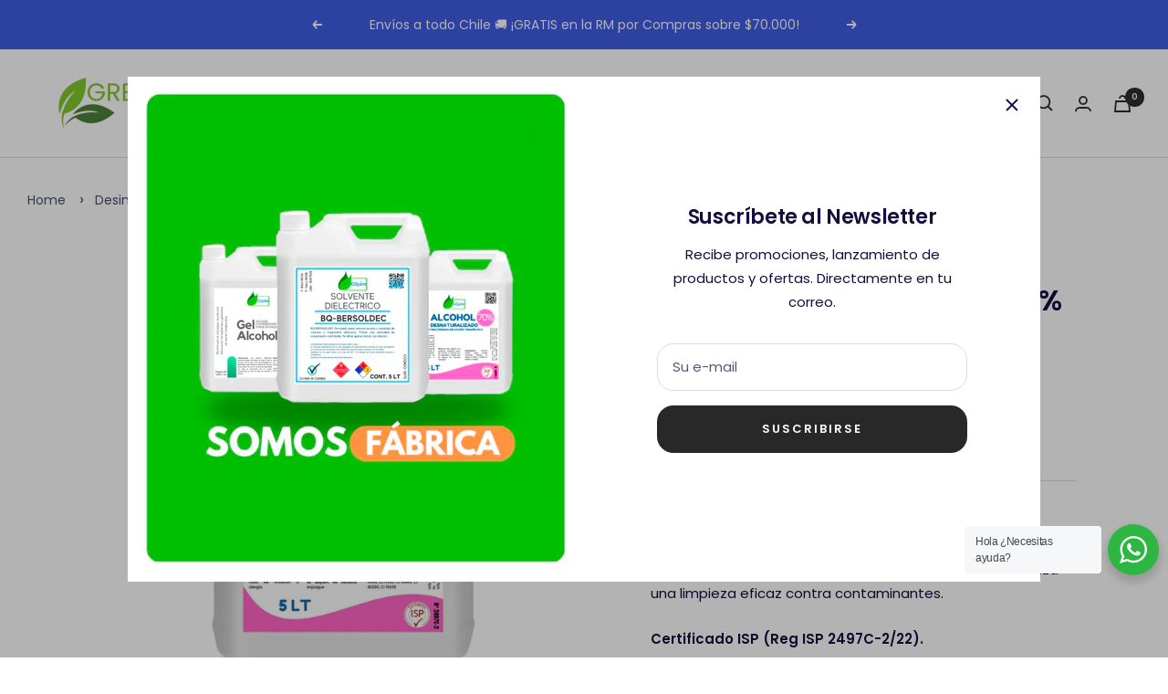

--- FILE ---
content_type: text/html; charset=utf-8
request_url: https://www.gquim.cl/products/alcohol-desnaturalizado-70-5-lt-reg-isp
body_size: 38247
content:
<!doctype html><html class="no-js" lang="es-CL" dir="ltr">
  <head>
 
<!-- Google tag (gtag.js) -->
<script async src="https://www.googletagmanager.com/gtag/js?id=AW-16665114869">
</script>
<script>
  window.dataLayer = window.dataLayer || [];
  function gtag(){dataLayer.push(arguments);}
  gtag('js', new Date());

  gtag('config', 'AW-16665114869');
</script>

    <!-- Google tag (gtag.js) -->
    <script async src="https://www.googletagmanager.com/gtag/js?id=GT-TBZ3DLW6"></script>
    <script>
      window.dataLayer = window.dataLayer || [];
      function gtag(){dataLayer.push(arguments);}
      gtag('js', new Date());

      gtag('config', 'GT-TBZ3DLW6');
    </script>
    <!-- End Google Tag Manager --><meta charset="utf-8">
    <meta
      name="viewport"
      content="width=device-width, initial-scale=1.0, height=device-height, minimum-scale=1.0, maximum-scale=1.0"
    >
    <meta name="theme-color" content="#ffffff">
    <meta name="google-site-verification" content="">

    <title>
      Alcohol Desnaturalizado 70% - Desinfectante
    </title><meta name="description" content="Alcohol Desnaturalizado 70% 5L para una limpieza eficaz. Certificado ISP (Reg ISP 2497C-2/22), y disponible en varios formatos. Compra ahora en Greenquim Chile."><link rel="canonical" href="https://www.gquim.cl/products/alcohol-desnaturalizado-70-5-lt-reg-isp"><link rel="shortcut icon" href="//www.gquim.cl/cdn/shop/files/FAVICON_GQUIM_96x96.png?v=1721839497" type="image/png"><link rel="preconnect" href="https://cdn.shopify.com">
    <link rel="dns-prefetch" href="https://productreviews.shopifycdn.com">
    <link rel="dns-prefetch" href="https://www.google-analytics.com"><link rel="preconnect" href="https://fonts.shopifycdn.com" crossorigin><link rel="preload" as="style" href="//www.gquim.cl/cdn/shop/t/20/assets/theme.css?v=113812315114454403941741182969">
    <link rel="preload" as="script" href="//www.gquim.cl/cdn/shop/t/20/assets/vendor.js?v=31715688253868339281741182969">
    <link rel="preload" as="script" href="//www.gquim.cl/cdn/shop/t/20/assets/theme.js?v=165761096224975728111741182969"><link rel="preload" as="fetch" href="/products/alcohol-desnaturalizado-70-5-lt-reg-isp.js" crossorigin>
      <link
        rel="preload"
        as="image"
        imagesizes="(max-width: 999px) calc(100vw - 48px), 640px"
        imagesrcset="//www.gquim.cl/cdn/shop/files/Alcohol_70_5LT_400x.jpg?v=1720287723 400w, //www.gquim.cl/cdn/shop/files/Alcohol_70_5LT_500x.jpg?v=1720287723 500w, //www.gquim.cl/cdn/shop/files/Alcohol_70_5LT_600x.jpg?v=1720287723 600w, //www.gquim.cl/cdn/shop/files/Alcohol_70_5LT_700x.jpg?v=1720287723 700w, //www.gquim.cl/cdn/shop/files/Alcohol_70_5LT_800x.jpg?v=1720287723 800w, //www.gquim.cl/cdn/shop/files/Alcohol_70_5LT_900x.jpg?v=1720287723 900w, //www.gquim.cl/cdn/shop/files/Alcohol_70_5LT_1000x.jpg?v=1720287723 1000w, //www.gquim.cl/cdn/shop/files/Alcohol_70_5LT_1100x.jpg?v=1720287723 1100w, //www.gquim.cl/cdn/shop/files/Alcohol_70_5LT_1200x.jpg?v=1720287723 1200w, //www.gquim.cl/cdn/shop/files/Alcohol_70_5LT_1300x.jpg?v=1720287723 1300w, //www.gquim.cl/cdn/shop/files/Alcohol_70_5LT_1400x.jpg?v=1720287723 1400w, //www.gquim.cl/cdn/shop/files/Alcohol_70_5LT_1500x.jpg?v=1720287723 1500w, //www.gquim.cl/cdn/shop/files/Alcohol_70_5LT_1600x.jpg?v=1720287723 1600w, //www.gquim.cl/cdn/shop/files/Alcohol_70_5LT_1700x.jpg?v=1720287723 1700w, //www.gquim.cl/cdn/shop/files/Alcohol_70_5LT_1800x.jpg?v=1720287723 1800w
"
      ><meta property="og:type" content="product">
  <meta property="og:title" content="Alcohol Desnaturalizado 70% 5L - Desinfectante Certificado ISP">
  <meta property="product:price:amount" content="7,990">
  <meta property="product:price:currency" content="CLP"><meta property="og:image" content="http://www.gquim.cl/cdn/shop/files/Alcohol_70_5LT.jpg?v=1720287723">
  <meta property="og:image:secure_url" content="https://www.gquim.cl/cdn/shop/files/Alcohol_70_5LT.jpg?v=1720287723">
  <meta property="og:image:width" content="2000">
  <meta property="og:image:height" content="2000"><meta property="og:description" content="Alcohol Desnaturalizado 70% 5L para una limpieza eficaz. Certificado ISP (Reg ISP 2497C-2/22), y disponible en varios formatos. Compra ahora en Greenquim Chile."><meta property="og:url" content="https://www.gquim.cl/products/alcohol-desnaturalizado-70-5-lt-reg-isp">
<meta property="og:site_name" content="Greenquim Chile"><meta name="twitter:card" content="summary"><meta name="twitter:title" content="Alcohol Desnaturalizado 70% 5L - Desinfectante Certificado ISP">
  <meta name="twitter:description" content="Nuestro Alcohol Desnaturalizado 70% es la solución perfecta para desinfectar superficies y objetos en tu casa o también para la empresa. Con un 70% de alcohol, garantiza una limpieza eficaz contra contaminantes.
Certificado ISP (Reg ISP 2497C-2/22).
Disponible en formatos de 500 ml, 1 litro y 5 litros."><meta name="twitter:image" content="https://www.gquim.cl/cdn/shop/files/Alcohol_70_5LT_1200x1200_crop_center.jpg?v=1720287723">
  <meta name="twitter:image:alt" content="Alcohol 70° Desnaturalizado">
    
  

  <script type="application/ld+json">
  {
    "@context": "https://schema.org",
    "@type": "Product",
    "productID": 7754532880473,
    "offers": [{
          "@type": "Offer",
          "name": "Default Title",
          "availability":"https://schema.org/InStock",
          "price": 7990.0,
          "priceCurrency": "CLP",
          "priceValidUntil": "2026-01-30","sku": "1342",
          "url": "/products/alcohol-desnaturalizado-70-5-lt-reg-isp?variant=41725162586201"
        }
],"brand": {
      "@type": "Brand",
      "name": "Greenquim - Comercial Becerra"
    },
    "name": "Alcohol Desnaturalizado 70% 5L - Desinfectante Certificado ISP",
    "description": "Nuestro Alcohol Desnaturalizado 70% es la solución perfecta para desinfectar superficies y objetos en tu casa o también para la empresa. Con un 70% de alcohol, garantiza una limpieza eficaz contra contaminantes.\nCertificado ISP (Reg ISP 2497C-2\/22).\nDisponible en formatos de 500 ml, 1 litro y 5 litros.",
    "category": "",
    "url": "/products/alcohol-desnaturalizado-70-5-lt-reg-isp",
    "sku": "1342",
    "image": {
      "@type": "ImageObject",
      "url": "https://www.gquim.cl/cdn/shop/files/Alcohol_70_5LT.jpg?v=1720287723&width=1024",
      "image": "https://www.gquim.cl/cdn/shop/files/Alcohol_70_5LT.jpg?v=1720287723&width=1024",
      "name": "Alcohol 70° Desnaturalizado",
      "width": "1024",
      "height": "1024"
    }
  }
  </script>



  <script type="application/ld+json">
  {
    "@context": "https://schema.org",
    "@type": "BreadcrumbList",
  "itemListElement": [{
      "@type": "ListItem",
      "position": 1,
      "name": "Inicio",
      "item": "https://www.gquim.cl"
    },{
          "@type": "ListItem",
          "position": 2,
          "name": "Alcoholes",
          "item": "https://www.gquim.cl/collections/alcoholes"
        }
        
,{
          "@type": "ListItem",
          "position": 3,
          "name": "COVID",
          "item": "https://www.gquim.cl/collections/covid"
        }
        
,{
          "@type": "ListItem",
          "position": 4,
          "name": "Desinfectantes",
          "item": "https://www.gquim.cl/collections/desinfectantes"
        }
        
,{
          "@type": "ListItem",
          "position": 5,
          "name": "Desinfectantes y Detergentes",
          "item": "https://www.gquim.cl/collections/desinfectantes-y-detergentes"
        }
        
,{
          "@type": "ListItem",
          "position": 6,
          "name": "Productos Mas vendidos",
          "item": "https://www.gquim.cl/collections/mas-vendidos"
        }
        
,{
          "@type": "ListItem",
          "position": 7,
          "name": "Solventes",
          "item": "https://www.gquim.cl/collections/solventes"
        }
        
,{
          "@type": "ListItem",
          "position": 8,
          "name": "Alcohol Desnaturalizado 70% 5L - Desinfectante Certificado ISP",
          "item": "https://www.gquim.cl/products/alcohol-desnaturalizado-70-5-lt-reg-isp"
        }]
  }
  </script>


    <link rel="preload" href="//www.gquim.cl/cdn/fonts/poppins/poppins_n6.aa29d4918bc243723d56b59572e18228ed0786f6.woff2" as="font" type="font/woff2" crossorigin><link rel="preload" href="//www.gquim.cl/cdn/fonts/poppins/poppins_n4.0ba78fa5af9b0e1a374041b3ceaadf0a43b41362.woff2" as="font" type="font/woff2" crossorigin><style>
  /* Typography (heading) */
  @font-face {
  font-family: Poppins;
  font-weight: 600;
  font-style: normal;
  font-display: swap;
  src: url("//www.gquim.cl/cdn/fonts/poppins/poppins_n6.aa29d4918bc243723d56b59572e18228ed0786f6.woff2") format("woff2"),
       url("//www.gquim.cl/cdn/fonts/poppins/poppins_n6.5f815d845fe073750885d5b7e619ee00e8111208.woff") format("woff");
}

@font-face {
  font-family: Poppins;
  font-weight: 600;
  font-style: italic;
  font-display: swap;
  src: url("//www.gquim.cl/cdn/fonts/poppins/poppins_i6.bb8044d6203f492888d626dafda3c2999253e8e9.woff2") format("woff2"),
       url("//www.gquim.cl/cdn/fonts/poppins/poppins_i6.e233dec1a61b1e7dead9f920159eda42280a02c3.woff") format("woff");
}

/* Typography (body) */
  @font-face {
  font-family: Poppins;
  font-weight: 400;
  font-style: normal;
  font-display: swap;
  src: url("//www.gquim.cl/cdn/fonts/poppins/poppins_n4.0ba78fa5af9b0e1a374041b3ceaadf0a43b41362.woff2") format("woff2"),
       url("//www.gquim.cl/cdn/fonts/poppins/poppins_n4.214741a72ff2596839fc9760ee7a770386cf16ca.woff") format("woff");
}

@font-face {
  font-family: Poppins;
  font-weight: 400;
  font-style: italic;
  font-display: swap;
  src: url("//www.gquim.cl/cdn/fonts/poppins/poppins_i4.846ad1e22474f856bd6b81ba4585a60799a9f5d2.woff2") format("woff2"),
       url("//www.gquim.cl/cdn/fonts/poppins/poppins_i4.56b43284e8b52fc64c1fd271f289a39e8477e9ec.woff") format("woff");
}

@font-face {
  font-family: Poppins;
  font-weight: 600;
  font-style: normal;
  font-display: swap;
  src: url("//www.gquim.cl/cdn/fonts/poppins/poppins_n6.aa29d4918bc243723d56b59572e18228ed0786f6.woff2") format("woff2"),
       url("//www.gquim.cl/cdn/fonts/poppins/poppins_n6.5f815d845fe073750885d5b7e619ee00e8111208.woff") format("woff");
}

@font-face {
  font-family: Poppins;
  font-weight: 600;
  font-style: italic;
  font-display: swap;
  src: url("//www.gquim.cl/cdn/fonts/poppins/poppins_i6.bb8044d6203f492888d626dafda3c2999253e8e9.woff2") format("woff2"),
       url("//www.gquim.cl/cdn/fonts/poppins/poppins_i6.e233dec1a61b1e7dead9f920159eda42280a02c3.woff") format("woff");
}

:root {--heading-color: 20, 14, 64;
    --text-color: 20, 14, 64;
    --background: 255, 255, 255;
    --secondary-background: 255, 255, 255;
    --border-color: 220, 219, 226;
    --border-color-darker: 161, 159, 179;
    --success-color: 113, 186, 45;
    --success-background: 227, 241, 213;
    --error-color: 222, 42, 42;
    --error-background: 253, 240, 240;
    --primary-button-background: 40, 40, 40;
    --primary-button-text-color: 255, 255, 255;
    --secondary-button-background: 113, 186, 45;
    --secondary-button-text-color: 255, 255, 255;
    --product-star-rating: 246, 164, 41;
    --product-on-sale-accent: 222, 42, 42;
    --product-sold-out-accent: 111, 113, 155;
    --product-custom-label-background: 5, 242, 242;
    --product-custom-label-text-color: 0, 0, 0;
    --product-custom-label-2-background: 243, 255, 52;
    --product-custom-label-2-text-color: 0, 0, 0;
    --product-low-stock-text-color: 222, 42, 42;
    --product-in-stock-text-color: 46, 158, 123;
    --loading-bar-background: 20, 14, 64;

    /* We duplicate some "base" colors as root colors, which is useful to use on drawer elements or popover without. Those should not be overridden to avoid issues */
    --root-heading-color: 20, 14, 64;
    --root-text-color: 20, 14, 64;
    --root-background: 255, 255, 255;
    --root-border-color: 220, 219, 226;
    --root-primary-button-background: 40, 40, 40;
    --root-primary-button-text-color: 255, 255, 255;

    --base-font-size: 15px;
    --heading-font-family: Poppins, sans-serif;
    --heading-font-weight: 600;
    --heading-font-style: normal;
    --heading-text-transform: normal;
    --text-font-family: Poppins, sans-serif;
    --text-font-weight: 400;
    --text-font-style: normal;
    --text-font-bold-weight: 600;

    /* Typography (font size) */
    --heading-xxsmall-font-size: 10px;
    --heading-xsmall-font-size: 10px;
    --heading-small-font-size: 11px;
    --heading-large-font-size: 32px;
    --heading-h1-font-size: 32px;
    --heading-h2-font-size: 28px;
    --heading-h3-font-size: 26px;
    --heading-h4-font-size: 22px;
    --heading-h5-font-size: 18px;
    --heading-h6-font-size: 16px;

    /* Control the look and feel of the theme by changing radius of various elements */
    --button-border-radius: 18px;
    --block-border-radius: 0px;
    --block-border-radius-reduced: 0px;
    --color-swatch-border-radius: 0px;

    /* Button size */
    --button-height: 48px;
    --button-small-height: 40px;

    /* Form related */
    --form-input-field-height: 48px;
    --form-input-gap: 16px;
    --form-submit-margin: 24px;

    /* Product listing related variables */
    --product-list-block-spacing: 32px;

    /* Video related */
    --play-button-background: 255, 255, 255;
    --play-button-arrow: 20, 14, 64;

    /* RTL support */
    --transform-logical-flip: 1;
    --transform-origin-start: left;
    --transform-origin-end: right;

    /* Other */
    --zoom-cursor-svg-url: url(//www.gquim.cl/cdn/shop/t/20/assets/zoom-cursor.svg?v=36356515091427899511741182969);
    --arrow-right-svg-url: url(//www.gquim.cl/cdn/shop/t/20/assets/arrow-right.svg?v=93372497909062040771741182969);
    --arrow-left-svg-url: url(//www.gquim.cl/cdn/shop/t/20/assets/arrow-left.svg?v=94753159927656680321741182969);

    /* Some useful variables that we can reuse in our CSS. Some explanation are needed for some of them:
       - container-max-width-minus-gutters: represents the container max width without the edge gutters
       - container-outer-width: considering the screen width, represent all the space outside the container
       - container-outer-margin: same as container-outer-width but get set to 0 inside a container
       - container-inner-width: the effective space inside the container (minus gutters)
       - grid-column-width: represents the width of a single column of the grid
       - vertical-breather: this is a variable that defines the global "spacing" between sections, and inside the section
                            to create some "breath" and minimum spacing
     */
    --container-max-width: 1600px;
    --container-gutter: 24px;
    --container-max-width-minus-gutters: calc(var(--container-max-width) - (var(--container-gutter)) * 2);
    --container-outer-width: max(calc((100vw - var(--container-max-width-minus-gutters)) / 2), var(--container-gutter));
    --container-outer-margin: var(--container-outer-width);
    --container-inner-width: calc(100vw - var(--container-outer-width) * 2);

    --grid-column-count: 10;
    --grid-gap: 24px;
    --grid-column-width: calc((100vw - var(--container-outer-width) * 2 - var(--grid-gap) * (var(--grid-column-count) - 1)) / var(--grid-column-count));

    --vertical-breather: 48px;
    --vertical-breather-tight: 48px;

    /* Shopify related variables */
    --payment-terms-background-color: #ffffff;
  }

  @media screen and (min-width: 741px) {
    :root {
      --container-gutter: 40px;
      --grid-column-count: 20;
      --vertical-breather: 64px;
      --vertical-breather-tight: 64px;

      /* Typography (font size) */
      --heading-xsmall-font-size: 11px;
      --heading-small-font-size: 12px;
      --heading-large-font-size: 48px;
      --heading-h1-font-size: 48px;
      --heading-h2-font-size: 36px;
      --heading-h3-font-size: 30px;
      --heading-h4-font-size: 22px;
      --heading-h5-font-size: 18px;
      --heading-h6-font-size: 16px;

      /* Form related */
      --form-input-field-height: 52px;
      --form-submit-margin: 32px;

      /* Button size */
      --button-height: 52px;
      --button-small-height: 44px;
    }
  }

  @media screen and (min-width: 1200px) {
    :root {
      --vertical-breather: 80px;
      --vertical-breather-tight: 64px;
      --product-list-block-spacing: 48px;

      /* Typography */
      --heading-large-font-size: 58px;
      --heading-h1-font-size: 50px;
      --heading-h2-font-size: 44px;
      --heading-h3-font-size: 32px;
      --heading-h4-font-size: 26px;
      --heading-h5-font-size: 22px;
      --heading-h6-font-size: 16px;
    }
  }

  @media screen and (min-width: 1600px) {
    :root {
      --vertical-breather: 90px;
      --vertical-breather-tight: 64px;
    }
  }
</style>
    <script>
  // This allows to expose several variables to the global scope, to be used in scripts
  window.themeVariables = {
    settings: {
      direction: "ltr",
      pageType: "product",
      cartCount: 0,
      moneyFormat: "${{amount_no_decimals}}",
      moneyWithCurrencyFormat: "${{amount_no_decimals}} CLP",
      showVendor: false,
      discountMode: "percentage",
      currencyCodeEnabled: false,
      searchMode: "product,collection",
      searchUnavailableProducts: "hide",
      cartType: "message",
      cartCurrency: "CLP",
      mobileZoomFactor: 2.5
    },

    routes: {
      host: "www.gquim.cl",
      rootUrl: "\/",
      rootUrlWithoutSlash: '',
      cartUrl: "\/cart",
      cartAddUrl: "\/cart\/add",
      cartChangeUrl: "\/cart\/change",
      searchUrl: "\/search",
      predictiveSearchUrl: "\/search\/suggest",
      productRecommendationsUrl: "\/recommendations\/products"
    },

    strings: {
      accessibilityDelete: "Borrar",
      accessibilityClose: "Cerrar",
      collectionSoldOut: "Agotado",
      collectionDiscount: "Ahorra @savings@",
      productSalePrice: "Precio de venta",
      productRegularPrice: "Precio normal",
      productFormUnavailable: "No disponible",
      productFormSoldOut: "Agotado",
      productFormPreOrder: "Reservar",
      productFormAddToCart: "Agregar al carrito",
      searchNoResults: "No se han encontrado resultados.",
      searchNewSearch: "Nueva búsqueda",
      searchProducts: "Productos",
      searchArticles: "Diario",
      searchPages: "Páginas",
      searchCollections: "Collecciones",
      cartViewCart: "Ver carrito",
      cartItemAdded: "¡Producto agregado a tu carrito!",
      cartItemAddedShort: "¡Agregado a su carrito!",
      cartAddOrderNote: "Añadir nota para el despacho",
      cartEditOrderNote: "Modificar nota de pedido",
      shippingEstimatorNoResults: "Lo sentimos, no realizamos envíos a su dirección",
      shippingEstimatorOneResult: "Hay una tarifa de envío para su dirección:",
      shippingEstimatorMultipleResults: "Hay varias tarifas de envío para su dirección:",
      shippingEstimatorError: "Se ha producido uno o más errores al recuperar las tarifas de envío:"
    },

    libs: {
      flickity: "\/\/www.gquim.cl\/cdn\/shop\/t\/20\/assets\/flickity.js?v=176646718982628074891741182969",
      photoswipe: "\/\/www.gquim.cl\/cdn\/shop\/t\/20\/assets\/photoswipe.js?v=132268647426145925301741182969",
      qrCode: "\/\/www.gquim.cl\/cdn\/shopifycloud\/storefront\/assets\/themes_support\/vendor\/qrcode-3f2b403b.js"
    },

    breakpoints: {
      phone: 'screen and (max-width: 740px)',
      tablet: 'screen and (min-width: 741px) and (max-width: 999px)',
      tabletAndUp: 'screen and (min-width: 741px)',
      pocket: 'screen and (max-width: 999px)',
      lap: 'screen and (min-width: 1000px) and (max-width: 1199px)',
      lapAndUp: 'screen and (min-width: 1000px)',
      desktop: 'screen and (min-width: 1200px)',
      wide: 'screen and (min-width: 1400px)'
    }
  };

  window.addEventListener('pageshow', async () => {
    const cartContent = await (await fetch(`${window.themeVariables.routes.cartUrl}.js`, {cache: 'reload'})).json();
    document.documentElement.dispatchEvent(new CustomEvent('cart:refresh', {detail: {cart: cartContent}}));
  });

  if ('noModule' in HTMLScriptElement.prototype) {
    // Old browsers (like IE) that does not support module will be considered as if not executing JS at all
    document.documentElement.className = document.documentElement.className.replace('no-js', 'js');

    requestAnimationFrame(() => {
      const viewportHeight = (window.visualViewport ? window.visualViewport.height : document.documentElement.clientHeight);
      document.documentElement.style.setProperty('--window-height',viewportHeight + 'px');
    });
  }// We save the product ID in local storage to be eventually used for recently viewed section
    try {
      const items = JSON.parse(localStorage.getItem('theme:recently-viewed-products') || '[]');

      // We check if the current product already exists, and if it does not, we add it at the start
      if (!items.includes(7754532880473)) {
        items.unshift(7754532880473);
      }

      localStorage.setItem('theme:recently-viewed-products', JSON.stringify(items.slice(0, 20)));
    } catch (e) {
      // Safari in private mode does not allow setting item, we silently fail
    }</script>

    <link rel="stylesheet" href="//www.gquim.cl/cdn/shop/t/20/assets/theme.css?v=113812315114454403941741182969">

    <script src="//www.gquim.cl/cdn/shop/t/20/assets/vendor.js?v=31715688253868339281741182969" defer></script>
    <script src="//www.gquim.cl/cdn/shop/t/20/assets/theme.js?v=165761096224975728111741182969" defer></script>
    <script src="//www.gquim.cl/cdn/shop/t/20/assets/custom.js?v=167639537848865775061741182969" defer></script>

    <style>.spf-filter-loading #gf-products > *:not(.spf-product--skeleton), .spf-filter-loading [data-globo-filter-items] > *:not(.spf-product--skeleton){visibility: hidden; opacity: 0}</style>
<link rel="preconnect" href="https://filter-v2.globosoftware.net" />
<script>
  document.getElementsByTagName('html')[0].classList.add('spf-filter-loading');
  window.addEventListener("globoFilterRenderCompleted",function(e){document.getElementsByTagName('html')[0].classList.remove('spf-filter-loading')})
  window.sortByRelevance = false;
  window.moneyFormat = "${{amount_no_decimals}}";
  window.GloboMoneyFormat = "${{amount_no_decimals}}";
  window.GloboMoneyWithCurrencyFormat = "${{amount_no_decimals}} CLP";
  window.filterPriceRate = 1;
  window.filterPriceAdjustment = 1;

  window.shopCurrency = "CLP";
  window.currentCurrency = "CLP";

  window.isMultiCurrency = false;
  window.globoFilterAssetsUrl = '//www.gquim.cl/cdn/shop/t/20/assets/';
  window.assetsUrl = '//www.gquim.cl/cdn/shop/t/20/assets/';
  window.filesUrl = '//www.gquim.cl/cdn/shop/files/';
  var page_id = 0;
  var globo_filters_json = {"default":0}
  var GloboFilterConfig = {
    api: {
      filterUrl: "https://filter-v2.globosoftware.net/filter",
      searchUrl: "https://filter-v2.globosoftware.net/search",
      url: "https://filter-v2.globosoftware.net",
    },
    shop: {
      name: "Greenquim Chile",
      url: "https://www.gquim.cl",
      domain: "5d0e4f-4a.myshopify.com",
      is_multicurrency: false,
      currency: "CLP",
      cur_currency: "CLP",
      cur_locale: "es",
      cur_country: "CL",
      locale: "es",
      root_url: "",
      country_code: "CL",
      product_image: {width: 360, height: 360},
      no_image_url: "https://cdn.shopify.com/s/images/themes/product-1.png",
      themeStoreId: 714,
      swatches:  null,
      newUrlStruct: true,
      translation: {"default":{"search":{"suggestions":"Sugerencias","collections":"Colecciones","pages":"Paginas","product":"Producto","products":"Productos","view_all":"Buscar","view_all_products":"Ver todos los productos","not_found":"No hay resultados","product_not_found":"No se encontraron productos","no_result_keywords_suggestions_title":"Busquedas populares","no_result_products_suggestions_title":"Sin embargo, te podria gustar","zero_character_keywords_suggestions_title":"Sugerencias","zero_character_popular_searches_title":"Busquedas populares","zero_character_products_suggestions_title":"Productos populares"},"form":{"heading":"Buscar productos","select":"-- Selecciona --","search":"Buscar","submit":"Buscar","clear":"Vacia"},"filter":{"filter_by":"Filtrar por","clear_all":"Vacia todo","view":"Vista","clear":"Vaciar","in_stock":"En Stock","out_of_stock":"Sin Stock","ready_to_ship":"Listo para enviar","search":"Opciones de busqueda","choose_values":"Escoge valores"},"sort":{"sort_by":"Ordenar por","manually":"Destacados","availability_in_stock_first":"Disponibilidad","relevance":"Relevancia","best_selling":"M\u00e1s vendido","alphabetically_a_z":"Alfab\u00e9ticamente, A-Z","alphabetically_z_a":"Alfab\u00e9ticamente, Z-A","price_low_to_high":"Precio, bajo a alto","price_high_to_low":"Precio, alto a bajo","date_new_to_old":"Fecha, nuevo a viejo","date_old_to_new":"Fecha, viejo a nuevo","sale_off":"% de descuento"},"product":{"add_to_cart":"A\u00f1adir a la cesta","unavailable":"Indisponible","sold_out":"Vendido","sale":"Oferta","load_more":"Carga m\u00e1s","limit":"Mostrar","search":"Buscar Productos","no_results":"Lo sentimos, no hay productos en esta colecci\u00f3n."}}},
      redirects: null,
      images: ["no-image-for-this-collection.png"],
      settings: {"icon_stroke_width":1.8,"button_border_radius":18,"block_border_radius":"none","vertical_spacing":"large","heading_color":"#140e40","text_color":"#140e40","background":"#ffffff","secondary_background":"#ffffff","success_color":"#71ba2d","error_color":"#de2a2a","header_background":"#ffffff","header_text_color":"#2e2e2e","footer_background":"#f5f5f5","footer_text_color":"#282828","primary_button_background":"#282828","primary_button_text_color":"#ffffff","secondary_button_background":"#71ba2d","secondary_button_text_color":"#ffffff","product_rating_color":"#f6a429","product_on_sale_accent":"#de2a2a","product_sold_out_accent":"#6f719b","product_custom_label_background":"#05f2f2","product_custom_label_2_background":"#f3ff34","product_in_stock_text_color":"#2e9e7b","product_low_stock_text_color":"#de2a2a","heading_font":{"error":"json not allowed for this object"},"heading_font_size":"small","heading_text_transform":"normal","text_font":{"error":"json not allowed for this object"},"text_font_size":15,"currency_code_enabled":false,"show_image_zoom":true,"stagger_products_apparition":true,"stagger_blog_posts_apparition":true,"reveal_product_media":true,"round_color_swatches":false,"color_swatch_config":"","show_vendor":false,"show_secondary_image":true,"product_add_to_cart":true,"show_product_rating":false,"show_discount":true,"discount_mode":"percentage","product_color_display":"count","product_image_size":"square","search_enable_products":true,"search_enable_blog_posts":false,"search_enable_pages":false,"search_enable_collections":true,"search_unavailable_products":"hide","cart_type":"message","cart_icon":"tote_bag","cart_empty_button_link":"\/collections\/all","cart_show_free_shipping_threshold":true,"cart_free_shipping_threshold":"70000","social_facebook":"","social_twitter":"","social_pinterest":"","social_instagram":"","social_vimeo":"","social_tumblr":"","social_youtube":"","social_tiktok":"","social_linkedin":"","social_snapchat":"","social_fancy":"","social_wechat":"","social_reddit":"","social_line":"","social_spotify":"","favicon":"\/\/www.gquim.cl\/cdn\/shop\/files\/FAVICON_GQUIM.png?v=1721839497","checkout_header_image":null,"checkout_logo_image":null,"checkout_logo_position":"center","checkout_logo_size":"medium","checkout_body_background_color":"#f5f5f5","checkout_input_background_color_mode":"white","checkout_sidebar_background_color":"#ffffff","checkout_heading_font":"-apple-system, BlinkMacSystemFont, 'Segoe UI', Roboto, Helvetica, Arial, sans-serif, 'Apple Color Emoji', 'Segoe UI Emoji', 'Segoe UI Symbol'","checkout_body_font":"Raleway","checkout_accent_color":"#6d49f2","checkout_button_color":"#6d49f2","checkout_error_color":"#de2a2a","accent_color":"#405de6","customer_layout":"customer_area"},
      separate_options: null,
      home_filter: false,
      page: "product",
      cache: true,
      layout: "theme"
    },
    taxes: null,
    special_countries: ["AE","AT","AU","BE","CA","CH","CZ","DE","DK","ES","FI","FR","GB","HK","IE","IL","IT","JP","KR","MY","NL","NO","NZ","PL","PT","SE","SG","US"],
    adjustments: null,

    year_make_model: {
      id: null
    },
    filter: {
      id: globo_filters_json[page_id] || globo_filters_json['default'] || 0,
      layout: 1,
      showCount: true,
      isLoadMore: 0,
      filter_on_search_page: false
    },
    search:{
      enable: true,
      zero_character_suggestion: true,
      layout: 1,
    },
    collection: {
      id:0,
      handle:'',
      sort: 'best-selling',
      tags: null,
      vendor: null,
      type: null,
      term: null,
      limit: 24,
      products_count: 0,
      excludeTags: null
    },
    customer: false,
    selector: {
      sortBy: '.header__push-filter--sort',
      pagination: '.pagination, #gf_pagination_wrap',
      products: '.collection__list'
    }
  };

</script>
<script defer src="//www.gquim.cl/cdn/shop/t/20/assets/v5.globo.filter.lib.js?v=94134979739890741991741182969"></script>

<link rel="preload stylesheet" href="//www.gquim.cl/cdn/shop/t/20/assets/v5.globo.search.css?v=100816588894824515861741182969" as="style">




  <script>
     window.addEventListener('globoFilterRenderSearchCompleted', function () {
      if (document.querySelector('#search-drawer .drawer__header .drawer__close-button') !== null) {
        document.querySelector('#search-drawer .drawer__header .drawer__close-button').click();
      }
      setTimeout(function(){
        document.querySelector('.gl-d-searchbox-input').focus();
      }, 600);
    });
  </script>


    <script>window.performance && window.performance.mark && window.performance.mark('shopify.content_for_header.start');</script><meta name="google-site-verification" content="4-LB6xLabcY7s9aZwywqJVvwHCuMBAJhbVSgBF3r5eE">
<meta id="shopify-digital-wallet" name="shopify-digital-wallet" content="/60524494937/digital_wallets/dialog">
<link rel="alternate" type="application/json+oembed" href="https://www.gquim.cl/products/alcohol-desnaturalizado-70-5-lt-reg-isp.oembed">
<script async="async" src="/checkouts/internal/preloads.js?locale=es-CL"></script>
<script id="shopify-features" type="application/json">{"accessToken":"ca4d20ec217b3fb723bf5bec643ed18d","betas":["rich-media-storefront-analytics"],"domain":"www.gquim.cl","predictiveSearch":true,"shopId":60524494937,"locale":"es"}</script>
<script>var Shopify = Shopify || {};
Shopify.shop = "5d0e4f-4a.myshopify.com";
Shopify.locale = "es";
Shopify.currency = {"active":"CLP","rate":"1.0"};
Shopify.country = "CL";
Shopify.theme = {"name":"Copia de GQUIM","id":134205177945,"schema_name":"GQ","schema_version":"1.1.2","theme_store_id":null,"role":"main"};
Shopify.theme.handle = "null";
Shopify.theme.style = {"id":null,"handle":null};
Shopify.cdnHost = "www.gquim.cl/cdn";
Shopify.routes = Shopify.routes || {};
Shopify.routes.root = "/";</script>
<script type="module">!function(o){(o.Shopify=o.Shopify||{}).modules=!0}(window);</script>
<script>!function(o){function n(){var o=[];function n(){o.push(Array.prototype.slice.apply(arguments))}return n.q=o,n}var t=o.Shopify=o.Shopify||{};t.loadFeatures=n(),t.autoloadFeatures=n()}(window);</script>
<script id="shop-js-analytics" type="application/json">{"pageType":"product"}</script>
<script defer="defer" async type="module" src="//www.gquim.cl/cdn/shopifycloud/shop-js/modules/v2/client.init-shop-cart-sync_BSQ69bm3.es.esm.js"></script>
<script defer="defer" async type="module" src="//www.gquim.cl/cdn/shopifycloud/shop-js/modules/v2/chunk.common_CIqZBrE6.esm.js"></script>
<script type="module">
  await import("//www.gquim.cl/cdn/shopifycloud/shop-js/modules/v2/client.init-shop-cart-sync_BSQ69bm3.es.esm.js");
await import("//www.gquim.cl/cdn/shopifycloud/shop-js/modules/v2/chunk.common_CIqZBrE6.esm.js");

  window.Shopify.SignInWithShop?.initShopCartSync?.({"fedCMEnabled":true,"windoidEnabled":true});

</script>
<script id="__st">var __st={"a":60524494937,"offset":-10800,"reqid":"0a86cd1b-ccf1-430b-a62a-eecafab47da2-1768935354","pageurl":"www.gquim.cl\/products\/alcohol-desnaturalizado-70-5-lt-reg-isp","u":"c34ef832246f","p":"product","rtyp":"product","rid":7754532880473};</script>
<script>window.ShopifyPaypalV4VisibilityTracking = true;</script>
<script id="captcha-bootstrap">!function(){'use strict';const t='contact',e='account',n='new_comment',o=[[t,t],['blogs',n],['comments',n],[t,'customer']],c=[[e,'customer_login'],[e,'guest_login'],[e,'recover_customer_password'],[e,'create_customer']],r=t=>t.map((([t,e])=>`form[action*='/${t}']:not([data-nocaptcha='true']) input[name='form_type'][value='${e}']`)).join(','),a=t=>()=>t?[...document.querySelectorAll(t)].map((t=>t.form)):[];function s(){const t=[...o],e=r(t);return a(e)}const i='password',u='form_key',d=['recaptcha-v3-token','g-recaptcha-response','h-captcha-response',i],f=()=>{try{return window.sessionStorage}catch{return}},m='__shopify_v',_=t=>t.elements[u];function p(t,e,n=!1){try{const o=window.sessionStorage,c=JSON.parse(o.getItem(e)),{data:r}=function(t){const{data:e,action:n}=t;return t[m]||n?{data:e,action:n}:{data:t,action:n}}(c);for(const[e,n]of Object.entries(r))t.elements[e]&&(t.elements[e].value=n);n&&o.removeItem(e)}catch(o){console.error('form repopulation failed',{error:o})}}const l='form_type',E='cptcha';function T(t){t.dataset[E]=!0}const w=window,h=w.document,L='Shopify',v='ce_forms',y='captcha';let A=!1;((t,e)=>{const n=(g='f06e6c50-85a8-45c8-87d0-21a2b65856fe',I='https://cdn.shopify.com/shopifycloud/storefront-forms-hcaptcha/ce_storefront_forms_captcha_hcaptcha.v1.5.2.iife.js',D={infoText:'Protegido por hCaptcha',privacyText:'Privacidad',termsText:'Términos'},(t,e,n)=>{const o=w[L][v],c=o.bindForm;if(c)return c(t,g,e,D).then(n);var r;o.q.push([[t,g,e,D],n]),r=I,A||(h.body.append(Object.assign(h.createElement('script'),{id:'captcha-provider',async:!0,src:r})),A=!0)});var g,I,D;w[L]=w[L]||{},w[L][v]=w[L][v]||{},w[L][v].q=[],w[L][y]=w[L][y]||{},w[L][y].protect=function(t,e){n(t,void 0,e),T(t)},Object.freeze(w[L][y]),function(t,e,n,w,h,L){const[v,y,A,g]=function(t,e,n){const i=e?o:[],u=t?c:[],d=[...i,...u],f=r(d),m=r(i),_=r(d.filter((([t,e])=>n.includes(e))));return[a(f),a(m),a(_),s()]}(w,h,L),I=t=>{const e=t.target;return e instanceof HTMLFormElement?e:e&&e.form},D=t=>v().includes(t);t.addEventListener('submit',(t=>{const e=I(t);if(!e)return;const n=D(e)&&!e.dataset.hcaptchaBound&&!e.dataset.recaptchaBound,o=_(e),c=g().includes(e)&&(!o||!o.value);(n||c)&&t.preventDefault(),c&&!n&&(function(t){try{if(!f())return;!function(t){const e=f();if(!e)return;const n=_(t);if(!n)return;const o=n.value;o&&e.removeItem(o)}(t);const e=Array.from(Array(32),(()=>Math.random().toString(36)[2])).join('');!function(t,e){_(t)||t.append(Object.assign(document.createElement('input'),{type:'hidden',name:u})),t.elements[u].value=e}(t,e),function(t,e){const n=f();if(!n)return;const o=[...t.querySelectorAll(`input[type='${i}']`)].map((({name:t})=>t)),c=[...d,...o],r={};for(const[a,s]of new FormData(t).entries())c.includes(a)||(r[a]=s);n.setItem(e,JSON.stringify({[m]:1,action:t.action,data:r}))}(t,e)}catch(e){console.error('failed to persist form',e)}}(e),e.submit())}));const S=(t,e)=>{t&&!t.dataset[E]&&(n(t,e.some((e=>e===t))),T(t))};for(const o of['focusin','change'])t.addEventListener(o,(t=>{const e=I(t);D(e)&&S(e,y())}));const B=e.get('form_key'),M=e.get(l),P=B&&M;t.addEventListener('DOMContentLoaded',(()=>{const t=y();if(P)for(const e of t)e.elements[l].value===M&&p(e,B);[...new Set([...A(),...v().filter((t=>'true'===t.dataset.shopifyCaptcha))])].forEach((e=>S(e,t)))}))}(h,new URLSearchParams(w.location.search),n,t,e,['guest_login'])})(!0,!0)}();</script>
<script integrity="sha256-4kQ18oKyAcykRKYeNunJcIwy7WH5gtpwJnB7kiuLZ1E=" data-source-attribution="shopify.loadfeatures" defer="defer" src="//www.gquim.cl/cdn/shopifycloud/storefront/assets/storefront/load_feature-a0a9edcb.js" crossorigin="anonymous"></script>
<script data-source-attribution="shopify.dynamic_checkout.dynamic.init">var Shopify=Shopify||{};Shopify.PaymentButton=Shopify.PaymentButton||{isStorefrontPortableWallets:!0,init:function(){window.Shopify.PaymentButton.init=function(){};var t=document.createElement("script");t.src="https://www.gquim.cl/cdn/shopifycloud/portable-wallets/latest/portable-wallets.es.js",t.type="module",document.head.appendChild(t)}};
</script>
<script data-source-attribution="shopify.dynamic_checkout.buyer_consent">
  function portableWalletsHideBuyerConsent(e){var t=document.getElementById("shopify-buyer-consent"),n=document.getElementById("shopify-subscription-policy-button");t&&n&&(t.classList.add("hidden"),t.setAttribute("aria-hidden","true"),n.removeEventListener("click",e))}function portableWalletsShowBuyerConsent(e){var t=document.getElementById("shopify-buyer-consent"),n=document.getElementById("shopify-subscription-policy-button");t&&n&&(t.classList.remove("hidden"),t.removeAttribute("aria-hidden"),n.addEventListener("click",e))}window.Shopify?.PaymentButton&&(window.Shopify.PaymentButton.hideBuyerConsent=portableWalletsHideBuyerConsent,window.Shopify.PaymentButton.showBuyerConsent=portableWalletsShowBuyerConsent);
</script>
<script>
  function portableWalletsCleanup(e){e&&e.src&&console.error("Failed to load portable wallets script "+e.src);var t=document.querySelectorAll("shopify-accelerated-checkout .shopify-payment-button__skeleton, shopify-accelerated-checkout-cart .wallet-cart-button__skeleton"),e=document.getElementById("shopify-buyer-consent");for(let e=0;e<t.length;e++)t[e].remove();e&&e.remove()}function portableWalletsNotLoadedAsModule(e){e instanceof ErrorEvent&&"string"==typeof e.message&&e.message.includes("import.meta")&&"string"==typeof e.filename&&e.filename.includes("portable-wallets")&&(window.removeEventListener("error",portableWalletsNotLoadedAsModule),window.Shopify.PaymentButton.failedToLoad=e,"loading"===document.readyState?document.addEventListener("DOMContentLoaded",window.Shopify.PaymentButton.init):window.Shopify.PaymentButton.init())}window.addEventListener("error",portableWalletsNotLoadedAsModule);
</script>

<script type="module" src="https://www.gquim.cl/cdn/shopifycloud/portable-wallets/latest/portable-wallets.es.js" onError="portableWalletsCleanup(this)" crossorigin="anonymous"></script>
<script nomodule>
  document.addEventListener("DOMContentLoaded", portableWalletsCleanup);
</script>

<link id="shopify-accelerated-checkout-styles" rel="stylesheet" media="screen" href="https://www.gquim.cl/cdn/shopifycloud/portable-wallets/latest/accelerated-checkout-backwards-compat.css" crossorigin="anonymous">
<style id="shopify-accelerated-checkout-cart">
        #shopify-buyer-consent {
  margin-top: 1em;
  display: inline-block;
  width: 100%;
}

#shopify-buyer-consent.hidden {
  display: none;
}

#shopify-subscription-policy-button {
  background: none;
  border: none;
  padding: 0;
  text-decoration: underline;
  font-size: inherit;
  cursor: pointer;
}

#shopify-subscription-policy-button::before {
  box-shadow: none;
}

      </style>

<script>window.performance && window.performance.mark && window.performance.mark('shopify.content_for_header.end');</script>
    
<script id="etsMMNavigator">
    var ETS_MM_MONEY_FORMAT = "${{amount_no_decimals}}";
    var ETS_MM_LINK_LIST = [{id: "main-menu", title: "Menú Principal", items: ["/collections/covid","/collections/desinfectantes-y-detergentes","/collections/solventes","/collections/banos-y-cocinas","/collections/materias-primas",]},{id: "footer", title: "Categorías", items: ["/collections/alcoholes","/collections/banos-y-cocinas","/collections/covid","/collections/desinfectantes-y-detergentes","/collections/materias-primas","/collections/sal-industrial","/collections/solventes",]},{id: "450542534745-child-c29ddc31ba0462dbe63364535d0a5504-legacy-desinfectantes-y-detergentes", title: "Desinfectantes y Detergentes", items: ["/collections/alcoholes","/collections/automotriz","/collections/desinfectantes","/collections/industriales","/collections/piscinas",]},{id: "450542567513-child-472f9dc5c213e37e2e47a27772ac4117-legacy-solventes", title: "Solventes", items: ["/collections/imprentas","/collections/publicidad","/collections/vialidad",]},{id: "450542600281-child-d844214e47ea9fa2d00775a3495923ff-legacy-banos-y-cocinas", title: "Baños y Cocinas", items: ["/collections/bano","/collections/cocina",]},{id: "customer-account-main-menu", title: "Menú principal de la cuenta de cliente", items: ["/","https://shopify.com/60524494937/account/orders?locale=es&region_country=CL",]},];
</script>
<script type="text/javascript">
    var ETS_MM_CART_ITEM_COUNT = 0;
</script>

<script src="//www.gquim.cl/cdn/shop/t/20/assets/ets_mm_config.js?v=110347962065687806541741182969" type="text/javascript"></script>

  <!-- BEGIN app block: shopify://apps/searchpie-seo-speed/blocks/sb-snippets/29f6c508-9bb9-4e93-9f98-b637b62f3552 --><!-- BEGIN app snippet: sb-meta-manual --><!-- SearchPie meta tags manual -->


<title>Alcohol Desnaturalizado 70% | 5 Litros</title>
<meta name="description" content="Producto formulado con 70% de alcohol para limpiar superficies y objetos que puedan presentar algún grado de contaminación. Con Registro ISP 2497C-2/22.">
<!-- END SearchPie meta tags manual X -->
<!-- END app snippet -->


  <meta name="google-site-verification" content="4-LB6xLabcY7s9aZwywqJVvwHCuMBAJhbVSgBF3r5eE">


<!-- BEGIN app snippet: sb-detect-broken-link --><script></script><!-- END app snippet -->
<!-- BEGIN app snippet: internal-link --><script>
	
</script><!-- END app snippet -->
<!-- BEGIN app snippet: social-tags --><!-- SearchPie Social Tags -->


<!-- END SearchPie Social Tags --><!-- END app snippet -->
<!-- BEGIN app snippet: sb-nx -->

<!-- END app snippet -->
<!-- END SearchPie snippets -->
<!-- END app block --><!-- BEGIN app block: shopify://apps/sc-easy-redirects/blocks/app/be3f8dbd-5d43-46b4-ba43-2d65046054c2 -->
    <!-- common for all pages -->
    
    
        
            <script src="https://cdn.shopify.com/extensions/264f3360-3201-4ab7-9087-2c63466c86a3/sc-easy-redirects-5/assets/esc-redirect-app.js" async></script>
        
    




<!-- END app block --><!-- BEGIN app block: shopify://apps/ecomposer-builder/blocks/app-embed/a0fc26e1-7741-4773-8b27-39389b4fb4a0 --><!-- DNS Prefetch & Preconnect -->
<link rel="preconnect" href="https://cdn.ecomposer.app" crossorigin>
<link rel="dns-prefetch" href="https://cdn.ecomposer.app">

<link rel="prefetch" href="https://cdn.ecomposer.app/vendors/css/ecom-swiper@11.css" as="style">
<link rel="prefetch" href="https://cdn.ecomposer.app/vendors/js/ecom-swiper@11.0.5.js" as="script">
<link rel="prefetch" href="https://cdn.ecomposer.app/vendors/js/ecom_modal.js" as="script">

<!-- Global CSS --><!--ECOM-EMBED-->
  <style id="ecom-global-css" class="ecom-global-css">/**ECOM-INSERT-CSS**/.ecom-section > div.core__row--columns{max-width: 1400px;}.ecom-column>div.core__column--wrapper{padding: 20px;}div.core__blocks--body>div.ecom-block.elmspace:not(:first-child){margin-top: 20px;}body{background-color: #ffffff !important;}:root{--ecom-global-typography-h1-font-weight:600;--ecom-global-typography-h1-font-size:72px;--ecom-global-typography-h1-line-height:90px;--ecom-global-typography-h1-letter-spacing:-0.02em;--ecom-global-typography-h1-font-family:Poppins;--ecom-global-typography-h2-font-weight:600;--ecom-global-typography-h2-font-size:60px;--ecom-global-typography-h2-line-height:72px;--ecom-global-typography-h2-letter-spacing:-0.02em;--ecom-global-typography-h3-font-weight:600;--ecom-global-typography-h3-font-size:48px;--ecom-global-typography-h3-line-height:60px;--ecom-global-typography-h3-letter-spacing:-0.02em;--ecom-global-typography-h4-font-weight:600;--ecom-global-typography-h4-font-size:36px;--ecom-global-typography-h4-line-height:44px;--ecom-global-typography-h4-letter-spacing:-0.02em;--ecom-global-typography-h5-font-weight:600;--ecom-global-typography-h5-font-size:30px;--ecom-global-typography-h5-line-height:38px;--ecom-global-typography-h6-font-weight:600;--ecom-global-typography-h6-font-size:24px;--ecom-global-typography-h6-line-height:32px;--ecom-global-typography-h7-font-weight:400;--ecom-global-typography-h7-font-size:18px;--ecom-global-typography-h7-line-height:28px;--ecom-global-typography-h7-font-family:Poppins;}</style>
  <!--/ECOM-EMBED--><!-- Custom CSS & JS --><!-- Open Graph Meta Tags for Pages --><!-- Critical Inline Styles -->
<style class="ecom-theme-helper">.ecom-animation{opacity:0}.ecom-animation.animate,.ecom-animation.ecom-animated{opacity:1}.ecom-cart-popup{display:grid;position:fixed;inset:0;z-index:9999999;align-content:center;padding:5px;justify-content:center;align-items:center;justify-items:center}.ecom-cart-popup::before{content:' ';position:absolute;background:#e5e5e5b3;inset:0}.ecom-ajax-loading{cursor:not-allowed;pointer-events:none;opacity:.6}#ecom-toast{visibility:hidden;max-width:50px;height:60px;margin:auto;background-color:#333;color:#fff;text-align:center;border-radius:2px;position:fixed;z-index:1;left:0;right:0;bottom:30px;font-size:17px;display:grid;grid-template-columns:50px auto;align-items:center;justify-content:start;align-content:center;justify-items:start}#ecom-toast.ecom-toast-show{visibility:visible;animation:ecomFadein .5s,ecomExpand .5s .5s,ecomStay 3s 1s,ecomShrink .5s 4s,ecomFadeout .5s 4.5s}#ecom-toast #ecom-toast-icon{width:50px;height:100%;box-sizing:border-box;background-color:#111;color:#fff;padding:5px}#ecom-toast .ecom-toast-icon-svg{width:100%;height:100%;position:relative;vertical-align:middle;margin:auto;text-align:center}#ecom-toast #ecom-toast-desc{color:#fff;padding:16px;overflow:hidden;white-space:nowrap}@media(max-width:768px){#ecom-toast #ecom-toast-desc{white-space:normal;min-width:250px}#ecom-toast{height:auto;min-height:60px}}.ecom__column-full-height{height:100%}@keyframes ecomFadein{from{bottom:0;opacity:0}to{bottom:30px;opacity:1}}@keyframes ecomExpand{from{min-width:50px}to{min-width:var(--ecom-max-width)}}@keyframes ecomStay{from{min-width:var(--ecom-max-width)}to{min-width:var(--ecom-max-width)}}@keyframes ecomShrink{from{min-width:var(--ecom-max-width)}to{min-width:50px}}@keyframes ecomFadeout{from{bottom:30px;opacity:1}to{bottom:60px;opacity:0}}</style>


<!-- EComposer Config Script -->
<script id="ecom-theme-helpers" async>
window.EComposer=window.EComposer||{};(function(){if(!this.configs)this.configs={};this.configs={"custom_code":[],"instagram":null};this.configs.ajax_cart={enable:false};this.customer=false;this.proxy_path='/apps/ecomposer-visual-page-builder';
this.popupScriptUrl='https://cdn.shopify.com/extensions/019b200c-ceec-7ac9-af95-28c32fd62de8/ecomposer-94/assets/ecom_popup.js';
this.routes={domain:'https://www.gquim.cl',root_url:'/',collections_url:'/collections',all_products_collection_url:'/collections/all',cart_url:'/cart',cart_add_url:'/cart/add',cart_change_url:'/cart/change',cart_clear_url:'/cart/clear',cart_update_url:'/cart/update',product_recommendations_url:'/recommendations/products'};
this.queryParams={};
if(window.location.search.length){new URLSearchParams(window.location.search).forEach((value,key)=>{this.queryParams[key]=value})}
this.money_format="${{amount_no_decimals}}";
this.money_with_currency_format="${{amount_no_decimals}} CLP";
this.currencyCodeEnabled=false;this.abTestingData = [];this.formatMoney=function(t,e){const r=this.currencyCodeEnabled?this.money_with_currency_format:this.money_format;function a(t,e){return void 0===t?e:t}function o(t,e,r,o){if(e=a(e,2),r=a(r,","),o=a(o,"."),isNaN(t)||null==t)return 0;var n=(t=(t/100).toFixed(e)).split(".");return n[0].replace(/(\d)(?=(\d\d\d)+(?!\d))/g,"$1"+r)+(n[1]?o+n[1]:"")}"string"==typeof t&&(t=t.replace(".",""));var n="",i=/\{\{\s*(\w+)\s*\}\}/,s=e||r;switch(s.match(i)[1]){case"amount":n=o(t,2);break;case"amount_no_decimals":n=o(t,0);break;case"amount_with_comma_separator":n=o(t,2,".",",");break;case"amount_with_space_separator":n=o(t,2," ",",");break;case"amount_with_period_and_space_separator":n=o(t,2," ",".");break;case"amount_no_decimals_with_comma_separator":n=o(t,0,".",",");break;case"amount_no_decimals_with_space_separator":n=o(t,0," ");break;case"amount_with_apostrophe_separator":n=o(t,2,"'",".")}return s.replace(i,n)};
this.resizeImage=function(t,e){try{if(!e||"original"==e||"full"==e||"master"==e)return t;if(-1!==t.indexOf("cdn.shopify.com")||-1!==t.indexOf("/cdn/shop/")){var r=t.match(/\.(jpg|jpeg|gif|png|bmp|bitmap|tiff|tif|webp)((\#[0-9a-z\-]+)?(\?v=.*)?)?$/gim);if(null==r)return null;var a=t.split(r[0]),o=r[0];return a[0]+"_"+e+o}}catch(r){return t}return t};
this.getProduct=function(t){if(!t)return!1;let e=("/"===this.routes.root_url?"":this.routes.root_url)+"/products/"+t+".js?shop="+Shopify.shop;return window.ECOM_LIVE&&(e="/shop/builder/ajax/ecom-proxy/products/"+t+"?shop="+Shopify.shop),window.fetch(e,{headers:{"Content-Type":"application/json"}}).then(t=>t.ok?t.json():false)};
const u=new URLSearchParams(window.location.search);if(u.has("ecom-redirect")){const r=u.get("ecom-redirect");if(r){let d;try{d=decodeURIComponent(r)}catch{return}d=d.trim().replace(/[\r\n\t]/g,"");if(d.length>2e3)return;const p=["javascript:","data:","vbscript:","file:","ftp:","mailto:","tel:","sms:","chrome:","chrome-extension:","moz-extension:","ms-browser-extension:"],l=d.toLowerCase();for(const o of p)if(l.includes(o))return;const x=[/<script/i,/<\/script/i,/javascript:/i,/vbscript:/i,/onload=/i,/onerror=/i,/onclick=/i,/onmouseover=/i,/onfocus=/i,/onblur=/i,/onsubmit=/i,/onchange=/i,/alert\s*\(/i,/confirm\s*\(/i,/prompt\s*\(/i,/document\./i,/window\./i,/eval\s*\(/i];for(const t of x)if(t.test(d))return;if(d.startsWith("/")&&!d.startsWith("//")){if(!/^[a-zA-Z0-9\-._~:/?#[\]@!$&'()*+,;=%]+$/.test(d))return;if(d.includes("../")||d.includes("./"))return;window.location.href=d;return}if(!d.includes("://")&&!d.startsWith("//")){if(!/^[a-zA-Z0-9\-._~:/?#[\]@!$&'()*+,;=%]+$/.test(d))return;if(d.includes("../")||d.includes("./"))return;window.location.href="/"+d;return}let n;try{n=new URL(d)}catch{return}if(!["http:","https:"].includes(n.protocol))return;if(n.port&&(parseInt(n.port)<1||parseInt(n.port)>65535))return;const a=[window.location.hostname];if(a.includes(n.hostname)&&(n.href===d||n.toString()===d))window.location.href=d}}
}).bind(window.EComposer)();
if(window.Shopify&&window.Shopify.designMode&&window.top&&window.top.opener){window.addEventListener("load",function(){window.top.opener.postMessage({action:"ecomposer:loaded"},"*")})}
</script>

<!-- Quickview Script -->
<script id="ecom-theme-quickview" async>
window.EComposer=window.EComposer||{};(function(){this.initQuickview=function(){var enable_qv=false;const qv_wrapper_script=document.querySelector('#ecom-quickview-template-html');if(!qv_wrapper_script)return;const ecom_quickview=document.createElement('div');ecom_quickview.classList.add('ecom-quickview');ecom_quickview.innerHTML=qv_wrapper_script.innerHTML;document.body.prepend(ecom_quickview);const qv_wrapper=ecom_quickview.querySelector('.ecom-quickview__wrapper');const ecomQuickview=function(e){let t=qv_wrapper.querySelector(".ecom-quickview__content-data");if(t){let i=document.createRange().createContextualFragment(e);t.innerHTML="",t.append(i),qv_wrapper.classList.add("ecom-open");let c=new CustomEvent("ecom:quickview:init",{detail:{wrapper:qv_wrapper}});document.dispatchEvent(c),setTimeout(function(){qv_wrapper.classList.add("ecom-display")},500),closeQuickview(t)}},closeQuickview=function(e){let t=qv_wrapper.querySelector(".ecom-quickview__close-btn"),i=qv_wrapper.querySelector(".ecom-quickview__content");function c(t){let o=t.target;do{if(o==i||o&&o.classList&&o.classList.contains("ecom-modal"))return;o=o.parentNode}while(o);o!=i&&(qv_wrapper.classList.add("ecom-remove"),qv_wrapper.classList.remove("ecom-open","ecom-display","ecom-remove"),setTimeout(function(){e.innerHTML=""},300),document.removeEventListener("click",c),document.removeEventListener("keydown",n))}function n(t){(t.isComposing||27===t.keyCode)&&(qv_wrapper.classList.add("ecom-remove"),qv_wrapper.classList.remove("ecom-open","ecom-display","ecom-remove"),setTimeout(function(){e.innerHTML=""},300),document.removeEventListener("keydown",n),document.removeEventListener("click",c))}t&&t.addEventListener("click",function(t){t.preventDefault(),document.removeEventListener("click",c),document.removeEventListener("keydown",n),qv_wrapper.classList.add("ecom-remove"),qv_wrapper.classList.remove("ecom-open","ecom-display","ecom-remove"),setTimeout(function(){e.innerHTML=""},300)}),document.addEventListener("click",c),document.addEventListener("keydown",n)};function quickViewHandler(e){e&&e.preventDefault();let t=this;t.classList&&t.classList.add("ecom-loading");let i=t.classList?t.getAttribute("href"):window.location.pathname;if(i){if(window.location.search.includes("ecom_template_id")){let c=new URLSearchParams(location.search);i=window.location.pathname+"?section_id="+c.get("ecom_template_id")}else i+=(i.includes("?")?"&":"?")+"section_id=ecom-default-template-quickview";fetch(i).then(function(e){return 200==e.status?e.text():window.document.querySelector("#admin-bar-iframe")?(404==e.status?alert("Please create Ecomposer quickview template first!"):alert("Have some problem with quickview!"),t.classList&&t.classList.remove("ecom-loading"),!1):void window.open(new URL(i).pathname,"_blank")}).then(function(e){e&&(ecomQuickview(e),setTimeout(function(){t.classList&&t.classList.remove("ecom-loading")},300))}).catch(function(e){})}}
if(window.location.search.includes('ecom_template_id')){setTimeout(quickViewHandler,1000)}
if(enable_qv){const qv_buttons=document.querySelectorAll('.ecom-product-quickview');if(qv_buttons.length>0){qv_buttons.forEach(function(button,index){button.addEventListener('click',quickViewHandler)})}}
}}).bind(window.EComposer)();
</script>

<!-- Quickview Template -->
<script type="text/template" id="ecom-quickview-template-html">
<div class="ecom-quickview__wrapper ecom-dn"><div class="ecom-quickview__container"><div class="ecom-quickview__content"><div class="ecom-quickview__content-inner"><div class="ecom-quickview__content-data"></div></div><span class="ecom-quickview__close-btn"><svg version="1.1" xmlns="http://www.w3.org/2000/svg" width="32" height="32" viewBox="0 0 32 32"><path d="M10.722 9.969l-0.754 0.754 5.278 5.278-5.253 5.253 0.754 0.754 5.253-5.253 5.253 5.253 0.754-0.754-5.253-5.253 5.278-5.278-0.754-0.754-5.278 5.278z" fill="#000000"></path></svg></span></div></div></div>
</script>

<!-- Quickview Styles -->
<style class="ecom-theme-quickview">.ecom-quickview .ecom-animation{opacity:1}.ecom-quickview__wrapper{opacity:0;display:none;pointer-events:none}.ecom-quickview__wrapper.ecom-open{position:fixed;top:0;left:0;right:0;bottom:0;display:block;pointer-events:auto;z-index:100000;outline:0!important;-webkit-backface-visibility:hidden;opacity:1;transition:all .1s}.ecom-quickview__container{text-align:center;position:absolute;width:100%;height:100%;left:0;top:0;padding:0 8px;box-sizing:border-box;opacity:0;background-color:rgba(0,0,0,.8);transition:opacity .1s}.ecom-quickview__container:before{content:"";display:inline-block;height:100%;vertical-align:middle}.ecom-quickview__wrapper.ecom-display .ecom-quickview__content{visibility:visible;opacity:1;transform:none}.ecom-quickview__content{position:relative;display:inline-block;opacity:0;visibility:hidden;transition:transform .1s,opacity .1s;transform:translateX(-100px)}.ecom-quickview__content-inner{position:relative;display:inline-block;vertical-align:middle;margin:0 auto;text-align:left;z-index:999;overflow-y:auto;max-height:80vh}.ecom-quickview__content-data>.shopify-section{margin:0 auto;max-width:980px;overflow:hidden;position:relative;background-color:#fff;opacity:0}.ecom-quickview__wrapper.ecom-display .ecom-quickview__content-data>.shopify-section{opacity:1;transform:none}.ecom-quickview__wrapper.ecom-display .ecom-quickview__container{opacity:1}.ecom-quickview__wrapper.ecom-remove #shopify-section-ecom-default-template-quickview{opacity:0;transform:translateX(100px)}.ecom-quickview__close-btn{position:fixed!important;top:0;right:0;transform:none;background-color:transparent;color:#000;opacity:0;width:40px;height:40px;transition:.25s;z-index:9999;stroke:#fff}.ecom-quickview__wrapper.ecom-display .ecom-quickview__close-btn{opacity:1}.ecom-quickview__close-btn:hover{cursor:pointer}@media screen and (max-width:1024px){.ecom-quickview__content{position:absolute;inset:0;margin:50px 15px;display:flex}.ecom-quickview__close-btn{right:0}}.ecom-toast-icon-info{display:none}.ecom-toast-error .ecom-toast-icon-info{display:inline!important}.ecom-toast-error .ecom-toast-icon-success{display:none!important}.ecom-toast-icon-success{fill:#fff;width:35px}</style>

<!-- Toast Template -->
<script type="text/template" id="ecom-template-html"><!-- BEGIN app snippet: ecom-toast --><div id="ecom-toast"><div id="ecom-toast-icon"><svg xmlns="http://www.w3.org/2000/svg" class="ecom-toast-icon-svg ecom-toast-icon-info" fill="none" viewBox="0 0 24 24" stroke="currentColor"><path stroke-linecap="round" stroke-linejoin="round" stroke-width="2" d="M13 16h-1v-4h-1m1-4h.01M21 12a9 9 0 11-18 0 9 9 0 0118 0z"/></svg>
<svg class="ecom-toast-icon-svg ecom-toast-icon-success" xmlns="http://www.w3.org/2000/svg" viewBox="0 0 512 512"><path d="M256 8C119 8 8 119 8 256s111 248 248 248 248-111 248-248S393 8 256 8zm0 48c110.5 0 200 89.5 200 200 0 110.5-89.5 200-200 200-110.5 0-200-89.5-200-200 0-110.5 89.5-200 200-200m140.2 130.3l-22.5-22.7c-4.7-4.7-12.3-4.7-17-.1L215.3 303.7l-59.8-60.3c-4.7-4.7-12.3-4.7-17-.1l-22.7 22.5c-4.7 4.7-4.7 12.3-.1 17l90.8 91.5c4.7 4.7 12.3 4.7 17 .1l172.6-171.2c4.7-4.7 4.7-12.3 .1-17z"/></svg>
</div><div id="ecom-toast-desc"></div></div><!-- END app snippet --></script><!-- END app block --><script src="https://cdn.shopify.com/extensions/019b200c-ceec-7ac9-af95-28c32fd62de8/ecomposer-94/assets/ecom.js" type="text/javascript" defer="defer"></script>
<script src="https://cdn.shopify.com/extensions/4f034a2e-9581-437e-8f39-448c44c02301/simple-marquee-7/assets/app.js" type="text/javascript" defer="defer"></script>
<link href="https://cdn.shopify.com/extensions/4f034a2e-9581-437e-8f39-448c44c02301/simple-marquee-7/assets/app.css" rel="stylesheet" type="text/css" media="all">
<link href="https://monorail-edge.shopifysvc.com" rel="dns-prefetch">
<script>(function(){if ("sendBeacon" in navigator && "performance" in window) {try {var session_token_from_headers = performance.getEntriesByType('navigation')[0].serverTiming.find(x => x.name == '_s').description;} catch {var session_token_from_headers = undefined;}var session_cookie_matches = document.cookie.match(/_shopify_s=([^;]*)/);var session_token_from_cookie = session_cookie_matches && session_cookie_matches.length === 2 ? session_cookie_matches[1] : "";var session_token = session_token_from_headers || session_token_from_cookie || "";function handle_abandonment_event(e) {var entries = performance.getEntries().filter(function(entry) {return /monorail-edge.shopifysvc.com/.test(entry.name);});if (!window.abandonment_tracked && entries.length === 0) {window.abandonment_tracked = true;var currentMs = Date.now();var navigation_start = performance.timing.navigationStart;var payload = {shop_id: 60524494937,url: window.location.href,navigation_start,duration: currentMs - navigation_start,session_token,page_type: "product"};window.navigator.sendBeacon("https://monorail-edge.shopifysvc.com/v1/produce", JSON.stringify({schema_id: "online_store_buyer_site_abandonment/1.1",payload: payload,metadata: {event_created_at_ms: currentMs,event_sent_at_ms: currentMs}}));}}window.addEventListener('pagehide', handle_abandonment_event);}}());</script>
<script id="web-pixels-manager-setup">(function e(e,d,r,n,o){if(void 0===o&&(o={}),!Boolean(null===(a=null===(i=window.Shopify)||void 0===i?void 0:i.analytics)||void 0===a?void 0:a.replayQueue)){var i,a;window.Shopify=window.Shopify||{};var t=window.Shopify;t.analytics=t.analytics||{};var s=t.analytics;s.replayQueue=[],s.publish=function(e,d,r){return s.replayQueue.push([e,d,r]),!0};try{self.performance.mark("wpm:start")}catch(e){}var l=function(){var e={modern:/Edge?\/(1{2}[4-9]|1[2-9]\d|[2-9]\d{2}|\d{4,})\.\d+(\.\d+|)|Firefox\/(1{2}[4-9]|1[2-9]\d|[2-9]\d{2}|\d{4,})\.\d+(\.\d+|)|Chrom(ium|e)\/(9{2}|\d{3,})\.\d+(\.\d+|)|(Maci|X1{2}).+ Version\/(15\.\d+|(1[6-9]|[2-9]\d|\d{3,})\.\d+)([,.]\d+|)( \(\w+\)|)( Mobile\/\w+|) Safari\/|Chrome.+OPR\/(9{2}|\d{3,})\.\d+\.\d+|(CPU[ +]OS|iPhone[ +]OS|CPU[ +]iPhone|CPU IPhone OS|CPU iPad OS)[ +]+(15[._]\d+|(1[6-9]|[2-9]\d|\d{3,})[._]\d+)([._]\d+|)|Android:?[ /-](13[3-9]|1[4-9]\d|[2-9]\d{2}|\d{4,})(\.\d+|)(\.\d+|)|Android.+Firefox\/(13[5-9]|1[4-9]\d|[2-9]\d{2}|\d{4,})\.\d+(\.\d+|)|Android.+Chrom(ium|e)\/(13[3-9]|1[4-9]\d|[2-9]\d{2}|\d{4,})\.\d+(\.\d+|)|SamsungBrowser\/([2-9]\d|\d{3,})\.\d+/,legacy:/Edge?\/(1[6-9]|[2-9]\d|\d{3,})\.\d+(\.\d+|)|Firefox\/(5[4-9]|[6-9]\d|\d{3,})\.\d+(\.\d+|)|Chrom(ium|e)\/(5[1-9]|[6-9]\d|\d{3,})\.\d+(\.\d+|)([\d.]+$|.*Safari\/(?![\d.]+ Edge\/[\d.]+$))|(Maci|X1{2}).+ Version\/(10\.\d+|(1[1-9]|[2-9]\d|\d{3,})\.\d+)([,.]\d+|)( \(\w+\)|)( Mobile\/\w+|) Safari\/|Chrome.+OPR\/(3[89]|[4-9]\d|\d{3,})\.\d+\.\d+|(CPU[ +]OS|iPhone[ +]OS|CPU[ +]iPhone|CPU IPhone OS|CPU iPad OS)[ +]+(10[._]\d+|(1[1-9]|[2-9]\d|\d{3,})[._]\d+)([._]\d+|)|Android:?[ /-](13[3-9]|1[4-9]\d|[2-9]\d{2}|\d{4,})(\.\d+|)(\.\d+|)|Mobile Safari.+OPR\/([89]\d|\d{3,})\.\d+\.\d+|Android.+Firefox\/(13[5-9]|1[4-9]\d|[2-9]\d{2}|\d{4,})\.\d+(\.\d+|)|Android.+Chrom(ium|e)\/(13[3-9]|1[4-9]\d|[2-9]\d{2}|\d{4,})\.\d+(\.\d+|)|Android.+(UC? ?Browser|UCWEB|U3)[ /]?(15\.([5-9]|\d{2,})|(1[6-9]|[2-9]\d|\d{3,})\.\d+)\.\d+|SamsungBrowser\/(5\.\d+|([6-9]|\d{2,})\.\d+)|Android.+MQ{2}Browser\/(14(\.(9|\d{2,})|)|(1[5-9]|[2-9]\d|\d{3,})(\.\d+|))(\.\d+|)|K[Aa][Ii]OS\/(3\.\d+|([4-9]|\d{2,})\.\d+)(\.\d+|)/},d=e.modern,r=e.legacy,n=navigator.userAgent;return n.match(d)?"modern":n.match(r)?"legacy":"unknown"}(),u="modern"===l?"modern":"legacy",c=(null!=n?n:{modern:"",legacy:""})[u],f=function(e){return[e.baseUrl,"/wpm","/b",e.hashVersion,"modern"===e.buildTarget?"m":"l",".js"].join("")}({baseUrl:d,hashVersion:r,buildTarget:u}),m=function(e){var d=e.version,r=e.bundleTarget,n=e.surface,o=e.pageUrl,i=e.monorailEndpoint;return{emit:function(e){var a=e.status,t=e.errorMsg,s=(new Date).getTime(),l=JSON.stringify({metadata:{event_sent_at_ms:s},events:[{schema_id:"web_pixels_manager_load/3.1",payload:{version:d,bundle_target:r,page_url:o,status:a,surface:n,error_msg:t},metadata:{event_created_at_ms:s}}]});if(!i)return console&&console.warn&&console.warn("[Web Pixels Manager] No Monorail endpoint provided, skipping logging."),!1;try{return self.navigator.sendBeacon.bind(self.navigator)(i,l)}catch(e){}var u=new XMLHttpRequest;try{return u.open("POST",i,!0),u.setRequestHeader("Content-Type","text/plain"),u.send(l),!0}catch(e){return console&&console.warn&&console.warn("[Web Pixels Manager] Got an unhandled error while logging to Monorail."),!1}}}}({version:r,bundleTarget:l,surface:e.surface,pageUrl:self.location.href,monorailEndpoint:e.monorailEndpoint});try{o.browserTarget=l,function(e){var d=e.src,r=e.async,n=void 0===r||r,o=e.onload,i=e.onerror,a=e.sri,t=e.scriptDataAttributes,s=void 0===t?{}:t,l=document.createElement("script"),u=document.querySelector("head"),c=document.querySelector("body");if(l.async=n,l.src=d,a&&(l.integrity=a,l.crossOrigin="anonymous"),s)for(var f in s)if(Object.prototype.hasOwnProperty.call(s,f))try{l.dataset[f]=s[f]}catch(e){}if(o&&l.addEventListener("load",o),i&&l.addEventListener("error",i),u)u.appendChild(l);else{if(!c)throw new Error("Did not find a head or body element to append the script");c.appendChild(l)}}({src:f,async:!0,onload:function(){if(!function(){var e,d;return Boolean(null===(d=null===(e=window.Shopify)||void 0===e?void 0:e.analytics)||void 0===d?void 0:d.initialized)}()){var d=window.webPixelsManager.init(e)||void 0;if(d){var r=window.Shopify.analytics;r.replayQueue.forEach((function(e){var r=e[0],n=e[1],o=e[2];d.publishCustomEvent(r,n,o)})),r.replayQueue=[],r.publish=d.publishCustomEvent,r.visitor=d.visitor,r.initialized=!0}}},onerror:function(){return m.emit({status:"failed",errorMsg:"".concat(f," has failed to load")})},sri:function(e){var d=/^sha384-[A-Za-z0-9+/=]+$/;return"string"==typeof e&&d.test(e)}(c)?c:"",scriptDataAttributes:o}),m.emit({status:"loading"})}catch(e){m.emit({status:"failed",errorMsg:(null==e?void 0:e.message)||"Unknown error"})}}})({shopId: 60524494937,storefrontBaseUrl: "https://www.gquim.cl",extensionsBaseUrl: "https://extensions.shopifycdn.com/cdn/shopifycloud/web-pixels-manager",monorailEndpoint: "https://monorail-edge.shopifysvc.com/unstable/produce_batch",surface: "storefront-renderer",enabledBetaFlags: ["2dca8a86"],webPixelsConfigList: [{"id":"1034125401","configuration":"{\"pixel_id\":\"1402110114419695\",\"pixel_type\":\"facebook_pixel\"}","eventPayloadVersion":"v1","runtimeContext":"OPEN","scriptVersion":"ca16bc87fe92b6042fbaa3acc2fbdaa6","type":"APP","apiClientId":2329312,"privacyPurposes":["ANALYTICS","MARKETING","SALE_OF_DATA"],"dataSharingAdjustments":{"protectedCustomerApprovalScopes":["read_customer_address","read_customer_email","read_customer_name","read_customer_personal_data","read_customer_phone"]}},{"id":"366084185","configuration":"{\"config\":\"{\\\"pixel_id\\\":\\\"GT-TBZ3DLW6\\\",\\\"target_country\\\":\\\"CL\\\",\\\"gtag_events\\\":[{\\\"type\\\":\\\"search\\\",\\\"action_label\\\":[\\\"GT-TBZ3DLW6\\\",\\\"AW-16665114869\\\/JuB-COP73MgZEPXxxYo-\\\"]},{\\\"type\\\":\\\"begin_checkout\\\",\\\"action_label\\\":[\\\"GT-TBZ3DLW6\\\",\\\"AW-16665114869\\\/Y9RdCOn73MgZEPXxxYo-\\\"]},{\\\"type\\\":\\\"view_item\\\",\\\"action_label\\\":[\\\"GT-TBZ3DLW6\\\",\\\"AW-16665114869\\\/3XAuCOD73MgZEPXxxYo-\\\",\\\"MC-K2MVLTB2N9\\\"]},{\\\"type\\\":\\\"purchase\\\",\\\"action_label\\\":[\\\"GT-TBZ3DLW6\\\",\\\"AW-16665114869\\\/D4IyCNr73MgZEPXxxYo-\\\",\\\"MC-K2MVLTB2N9\\\"]},{\\\"type\\\":\\\"page_view\\\",\\\"action_label\\\":[\\\"GT-TBZ3DLW6\\\",\\\"AW-16665114869\\\/_j1oCN373MgZEPXxxYo-\\\",\\\"MC-K2MVLTB2N9\\\"]},{\\\"type\\\":\\\"add_payment_info\\\",\\\"action_label\\\":[\\\"GT-TBZ3DLW6\\\",\\\"AW-16665114869\\\/z7r8COz73MgZEPXxxYo-\\\"]},{\\\"type\\\":\\\"add_to_cart\\\",\\\"action_label\\\":[\\\"GT-TBZ3DLW6\\\",\\\"AW-16665114869\\\/fDaVCOb73MgZEPXxxYo-\\\"]}],\\\"enable_monitoring_mode\\\":false}\"}","eventPayloadVersion":"v1","runtimeContext":"OPEN","scriptVersion":"b2a88bafab3e21179ed38636efcd8a93","type":"APP","apiClientId":1780363,"privacyPurposes":[],"dataSharingAdjustments":{"protectedCustomerApprovalScopes":["read_customer_address","read_customer_email","read_customer_name","read_customer_personal_data","read_customer_phone"]}},{"id":"shopify-app-pixel","configuration":"{}","eventPayloadVersion":"v1","runtimeContext":"STRICT","scriptVersion":"0450","apiClientId":"shopify-pixel","type":"APP","privacyPurposes":["ANALYTICS","MARKETING"]},{"id":"shopify-custom-pixel","eventPayloadVersion":"v1","runtimeContext":"LAX","scriptVersion":"0450","apiClientId":"shopify-pixel","type":"CUSTOM","privacyPurposes":["ANALYTICS","MARKETING"]}],isMerchantRequest: false,initData: {"shop":{"name":"Greenquim Chile","paymentSettings":{"currencyCode":"CLP"},"myshopifyDomain":"5d0e4f-4a.myshopify.com","countryCode":"CL","storefrontUrl":"https:\/\/www.gquim.cl"},"customer":null,"cart":null,"checkout":null,"productVariants":[{"price":{"amount":7990.0,"currencyCode":"CLP"},"product":{"title":"Alcohol Desnaturalizado 70% 5L - Desinfectante Certificado ISP","vendor":"Greenquim - Comercial Becerra","id":"7754532880473","untranslatedTitle":"Alcohol Desnaturalizado 70% 5L - Desinfectante Certificado ISP","url":"\/products\/alcohol-desnaturalizado-70-5-lt-reg-isp","type":""},"id":"41725162586201","image":{"src":"\/\/www.gquim.cl\/cdn\/shop\/files\/Alcohol_70_5LT.jpg?v=1720287723"},"sku":"1342","title":"Default Title","untranslatedTitle":"Default Title"}],"purchasingCompany":null},},"https://www.gquim.cl/cdn","fcfee988w5aeb613cpc8e4bc33m6693e112",{"modern":"","legacy":""},{"shopId":"60524494937","storefrontBaseUrl":"https:\/\/www.gquim.cl","extensionBaseUrl":"https:\/\/extensions.shopifycdn.com\/cdn\/shopifycloud\/web-pixels-manager","surface":"storefront-renderer","enabledBetaFlags":"[\"2dca8a86\"]","isMerchantRequest":"false","hashVersion":"fcfee988w5aeb613cpc8e4bc33m6693e112","publish":"custom","events":"[[\"page_viewed\",{}],[\"product_viewed\",{\"productVariant\":{\"price\":{\"amount\":7990.0,\"currencyCode\":\"CLP\"},\"product\":{\"title\":\"Alcohol Desnaturalizado 70% 5L - Desinfectante Certificado ISP\",\"vendor\":\"Greenquim - Comercial Becerra\",\"id\":\"7754532880473\",\"untranslatedTitle\":\"Alcohol Desnaturalizado 70% 5L - Desinfectante Certificado ISP\",\"url\":\"\/products\/alcohol-desnaturalizado-70-5-lt-reg-isp\",\"type\":\"\"},\"id\":\"41725162586201\",\"image\":{\"src\":\"\/\/www.gquim.cl\/cdn\/shop\/files\/Alcohol_70_5LT.jpg?v=1720287723\"},\"sku\":\"1342\",\"title\":\"Default Title\",\"untranslatedTitle\":\"Default Title\"}}]]"});</script><script>
  window.ShopifyAnalytics = window.ShopifyAnalytics || {};
  window.ShopifyAnalytics.meta = window.ShopifyAnalytics.meta || {};
  window.ShopifyAnalytics.meta.currency = 'CLP';
  var meta = {"product":{"id":7754532880473,"gid":"gid:\/\/shopify\/Product\/7754532880473","vendor":"Greenquim - Comercial Becerra","type":"","handle":"alcohol-desnaturalizado-70-5-lt-reg-isp","variants":[{"id":41725162586201,"price":799000,"name":"Alcohol Desnaturalizado 70% 5L - Desinfectante Certificado ISP","public_title":null,"sku":"1342"}],"remote":false},"page":{"pageType":"product","resourceType":"product","resourceId":7754532880473,"requestId":"0a86cd1b-ccf1-430b-a62a-eecafab47da2-1768935354"}};
  for (var attr in meta) {
    window.ShopifyAnalytics.meta[attr] = meta[attr];
  }
</script>
<script class="analytics">
  (function () {
    var customDocumentWrite = function(content) {
      var jquery = null;

      if (window.jQuery) {
        jquery = window.jQuery;
      } else if (window.Checkout && window.Checkout.$) {
        jquery = window.Checkout.$;
      }

      if (jquery) {
        jquery('body').append(content);
      }
    };

    var hasLoggedConversion = function(token) {
      if (token) {
        return document.cookie.indexOf('loggedConversion=' + token) !== -1;
      }
      return false;
    }

    var setCookieIfConversion = function(token) {
      if (token) {
        var twoMonthsFromNow = new Date(Date.now());
        twoMonthsFromNow.setMonth(twoMonthsFromNow.getMonth() + 2);

        document.cookie = 'loggedConversion=' + token + '; expires=' + twoMonthsFromNow;
      }
    }

    var trekkie = window.ShopifyAnalytics.lib = window.trekkie = window.trekkie || [];
    if (trekkie.integrations) {
      return;
    }
    trekkie.methods = [
      'identify',
      'page',
      'ready',
      'track',
      'trackForm',
      'trackLink'
    ];
    trekkie.factory = function(method) {
      return function() {
        var args = Array.prototype.slice.call(arguments);
        args.unshift(method);
        trekkie.push(args);
        return trekkie;
      };
    };
    for (var i = 0; i < trekkie.methods.length; i++) {
      var key = trekkie.methods[i];
      trekkie[key] = trekkie.factory(key);
    }
    trekkie.load = function(config) {
      trekkie.config = config || {};
      trekkie.config.initialDocumentCookie = document.cookie;
      var first = document.getElementsByTagName('script')[0];
      var script = document.createElement('script');
      script.type = 'text/javascript';
      script.onerror = function(e) {
        var scriptFallback = document.createElement('script');
        scriptFallback.type = 'text/javascript';
        scriptFallback.onerror = function(error) {
                var Monorail = {
      produce: function produce(monorailDomain, schemaId, payload) {
        var currentMs = new Date().getTime();
        var event = {
          schema_id: schemaId,
          payload: payload,
          metadata: {
            event_created_at_ms: currentMs,
            event_sent_at_ms: currentMs
          }
        };
        return Monorail.sendRequest("https://" + monorailDomain + "/v1/produce", JSON.stringify(event));
      },
      sendRequest: function sendRequest(endpointUrl, payload) {
        // Try the sendBeacon API
        if (window && window.navigator && typeof window.navigator.sendBeacon === 'function' && typeof window.Blob === 'function' && !Monorail.isIos12()) {
          var blobData = new window.Blob([payload], {
            type: 'text/plain'
          });

          if (window.navigator.sendBeacon(endpointUrl, blobData)) {
            return true;
          } // sendBeacon was not successful

        } // XHR beacon

        var xhr = new XMLHttpRequest();

        try {
          xhr.open('POST', endpointUrl);
          xhr.setRequestHeader('Content-Type', 'text/plain');
          xhr.send(payload);
        } catch (e) {
          console.log(e);
        }

        return false;
      },
      isIos12: function isIos12() {
        return window.navigator.userAgent.lastIndexOf('iPhone; CPU iPhone OS 12_') !== -1 || window.navigator.userAgent.lastIndexOf('iPad; CPU OS 12_') !== -1;
      }
    };
    Monorail.produce('monorail-edge.shopifysvc.com',
      'trekkie_storefront_load_errors/1.1',
      {shop_id: 60524494937,
      theme_id: 134205177945,
      app_name: "storefront",
      context_url: window.location.href,
      source_url: "//www.gquim.cl/cdn/s/trekkie.storefront.cd680fe47e6c39ca5d5df5f0a32d569bc48c0f27.min.js"});

        };
        scriptFallback.async = true;
        scriptFallback.src = '//www.gquim.cl/cdn/s/trekkie.storefront.cd680fe47e6c39ca5d5df5f0a32d569bc48c0f27.min.js';
        first.parentNode.insertBefore(scriptFallback, first);
      };
      script.async = true;
      script.src = '//www.gquim.cl/cdn/s/trekkie.storefront.cd680fe47e6c39ca5d5df5f0a32d569bc48c0f27.min.js';
      first.parentNode.insertBefore(script, first);
    };
    trekkie.load(
      {"Trekkie":{"appName":"storefront","development":false,"defaultAttributes":{"shopId":60524494937,"isMerchantRequest":null,"themeId":134205177945,"themeCityHash":"4273498792829524039","contentLanguage":"es","currency":"CLP","eventMetadataId":"c2481a03-1ec8-4bed-8255-4fe1e0992788"},"isServerSideCookieWritingEnabled":true,"monorailRegion":"shop_domain","enabledBetaFlags":["65f19447"]},"Session Attribution":{},"S2S":{"facebookCapiEnabled":true,"source":"trekkie-storefront-renderer","apiClientId":580111}}
    );

    var loaded = false;
    trekkie.ready(function() {
      if (loaded) return;
      loaded = true;

      window.ShopifyAnalytics.lib = window.trekkie;

      var originalDocumentWrite = document.write;
      document.write = customDocumentWrite;
      try { window.ShopifyAnalytics.merchantGoogleAnalytics.call(this); } catch(error) {};
      document.write = originalDocumentWrite;

      window.ShopifyAnalytics.lib.page(null,{"pageType":"product","resourceType":"product","resourceId":7754532880473,"requestId":"0a86cd1b-ccf1-430b-a62a-eecafab47da2-1768935354","shopifyEmitted":true});

      var match = window.location.pathname.match(/checkouts\/(.+)\/(thank_you|post_purchase)/)
      var token = match? match[1]: undefined;
      if (!hasLoggedConversion(token)) {
        setCookieIfConversion(token);
        window.ShopifyAnalytics.lib.track("Viewed Product",{"currency":"CLP","variantId":41725162586201,"productId":7754532880473,"productGid":"gid:\/\/shopify\/Product\/7754532880473","name":"Alcohol Desnaturalizado 70% 5L - Desinfectante Certificado ISP","price":"7990","sku":"1342","brand":"Greenquim - Comercial Becerra","variant":null,"category":"","nonInteraction":true,"remote":false},undefined,undefined,{"shopifyEmitted":true});
      window.ShopifyAnalytics.lib.track("monorail:\/\/trekkie_storefront_viewed_product\/1.1",{"currency":"CLP","variantId":41725162586201,"productId":7754532880473,"productGid":"gid:\/\/shopify\/Product\/7754532880473","name":"Alcohol Desnaturalizado 70% 5L - Desinfectante Certificado ISP","price":"7990","sku":"1342","brand":"Greenquim - Comercial Becerra","variant":null,"category":"","nonInteraction":true,"remote":false,"referer":"https:\/\/www.gquim.cl\/products\/alcohol-desnaturalizado-70-5-lt-reg-isp"});
      }
    });


        var eventsListenerScript = document.createElement('script');
        eventsListenerScript.async = true;
        eventsListenerScript.src = "//www.gquim.cl/cdn/shopifycloud/storefront/assets/shop_events_listener-3da45d37.js";
        document.getElementsByTagName('head')[0].appendChild(eventsListenerScript);

})();</script>
<script
  defer
  src="https://www.gquim.cl/cdn/shopifycloud/perf-kit/shopify-perf-kit-3.0.4.min.js"
  data-application="storefront-renderer"
  data-shop-id="60524494937"
  data-render-region="gcp-us-central1"
  data-page-type="product"
  data-theme-instance-id="134205177945"
  data-theme-name="GQ"
  data-theme-version="1.1.2"
  data-monorail-region="shop_domain"
  data-resource-timing-sampling-rate="10"
  data-shs="true"
  data-shs-beacon="true"
  data-shs-export-with-fetch="true"
  data-shs-logs-sample-rate="1"
  data-shs-beacon-endpoint="https://www.gquim.cl/api/collect"
></script>
</head><body class="no-focus-outline  features--image-zoom" data-instant-allow-query-string><svg class="visually-hidden">
      <linearGradient id="rating-star-gradient-half">
        <stop offset="50%" stop-color="rgb(var(--product-star-rating))" />
        <stop offset="50%" stop-color="rgb(var(--product-star-rating))" stop-opacity="0.4" />
      </linearGradient>
    </svg>
    <!-- Google Tag Manager (noscript) -->
    <noscript
      ><iframe
        src="https://www.googletagmanager.com/ns.html?id=GT-TBZ3DLW6"
        height="0"
        width="0"
        style="display:none;visibility:hidden"
      ></iframe
    ></noscript>
    <!-- End Google Tag Manager (noscript) -->
    <a href="#main" class="visually-hidden skip-to-content">Saltar al contenido</a>
    <loading-bar class="loading-bar"></loading-bar><div id="shopify-section-announcement-bar" class="shopify-section shopify-section--announcement-bar"><style>
  :root {
    --enable-sticky-announcement-bar: 0;
  }

  #shopify-section-announcement-bar {
    --heading-color: 255, 255, 255;
    --text-color: 255, 255, 255;
    --primary-button-background: 40, 40, 40;
    --primary-button-text-color: 20, 14, 64;
    --section-background: 64, 93, 230;
    z-index: 5; /* Make sure it goes over header */position: relative;top: 0;
  }

  @media screen and (min-width: 741px) {
    :root {
      --enable-sticky-announcement-bar: 1;
    }

    #shopify-section-announcement-bar {position: -webkit-sticky;
        position: sticky;}
  }
</style><section>
    <announcement-bar auto-play cycle-speed="5" class="announcement-bar announcement-bar--multiple"><button data-action="prev" class="tap-area tap-area--large">
          <span class="visually-hidden">Anterior</span>
          <svg fill="none" focusable="false" width="12" height="10" class="icon icon--nav-arrow-left-small  icon--direction-aware " viewBox="0 0 12 10">
        <path d="M12 5L2.25 5M2.25 5L6.15 9.16M2.25 5L6.15 0.840001" stroke="currentColor" stroke-width="1.8"></path>
      </svg>
        </button><div class="announcement-bar__list"><announcement-bar-item   class="announcement-bar__item" ><div class="announcement-bar__message text--small"><p>Envíos a todo Chile 🚚 ¡GRATIS en la RM por Compras sobre $70.000!</p></div></announcement-bar-item><announcement-bar-item hidden  class="announcement-bar__item" ><div class="announcement-bar__message text--small"><p>Hasta 6 cuotas sin interés con tarjetas de cualquier banco 💳</p></div></announcement-bar-item></div><button data-action="next" class="tap-area tap-area--large">
          <span class="visually-hidden">Siguiente</span>
          <svg fill="none" focusable="false" width="12" height="10" class="icon icon--nav-arrow-right-small  icon--direction-aware " viewBox="0 0 12 10">
        <path d="M-3.63679e-07 5L9.75 5M9.75 5L5.85 9.16M9.75 5L5.85 0.840001" stroke="currentColor" stroke-width="1.8"></path>
      </svg>
        </button></announcement-bar>
  </section>

  <script>
    document.documentElement.style.setProperty('--announcement-bar-height', document.getElementById('shopify-section-announcement-bar').clientHeight + 'px');
  </script></div><div id="shopify-section-popup" class="shopify-section shopify-section--popup"><style>
      @media screen and (max-width: 999px) {
        .modal__close-button {
          color: rgb(255, 255, 255);
        }
      }
    </style><modal-content section="popup" only-once apparition-delay="3" id="newsletter-popup" class="modal">
    <div class="modal__overlay"></div>

    <div class="modal__content">
      <button type="button" class="modal__close-button tap-area" data-action="close" title="Cerrar"><svg focusable="false" width="14" height="14" class="icon icon--close   " viewBox="0 0 14 14">
        <path d="M13 13L1 1M13 1L1 13" stroke="currentColor" stroke-width="1.8" fill="none"></path>
      </svg></button>

      <div class="newsletter-modal "><img class="newsletter-modal__image" loading="lazy" sizes="(max-width: 740px) 100vw, 500px" height="553" width="500" alt="" src="//www.gquim.cl/cdn/shop/files/popup_500x.png?v=1730742045" srcset="//www.gquim.cl/cdn/shop/files/popup_300x.png?v=1730742045 300w, //www.gquim.cl/cdn/shop/files/popup_400x.png?v=1730742045 400w, //www.gquim.cl/cdn/shop/files/popup_500x.png?v=1730742045 500w"><div class="newsletter-modal__content newsletter-modal__content--extra text-container text--center"><h2 class="heading h5">Suscríbete al Newsletter</h2><p>Recibe promociones, lanzamiento de productos y ofertas. Directamente en tu correo.</p><form method="post" action="/contact#contact_form" accept-charset="UTF-8" class="form newsletter-modal__form"><input type="hidden" name="form_type" value="customer" /><input type="hidden" name="utf8" value="✓" /><input type="hidden" name="contact[tags]" value="newsletter">
            <input type="hidden" name="contact[context]" value="">

              <div class="input">
                <input type="email" id="newsletter[popup][contact][email]" name="contact[email]" class="input__field" required>
                <label for="newsletter[popup][contact][email]" class="input__label">Su e-mail</label>
              </div>

              <div class="input">
                <button type="submit" is="loader-button" class="button button--primary button--full">Suscribirse</button>
              </div></form></div>
      </div>
    </div>
  </modal-content></div><div id="shopify-section-header" class="shopify-section shopify-section--header"><style>
  :root {
    --enable-sticky-header: 1;
    --enable-transparent-header: 0;
    --loading-bar-background: 46, 46, 46; /* Prevent the loading bar to be invisible */
  }

  #shopify-section-header {--header-background: 255, 255, 255;
    --header-text-color: 46, 46, 46;
    --header-border-color: 224, 224, 224;
    --reduce-header-padding: 1;position: -webkit-sticky;
      position: sticky;top: calc(var(--enable-sticky-announcement-bar) * var(--announcement-bar-height, 0px));
    z-index: 4;
  }#shopify-section-header .header__logo-image {
    max-width: 170px;
  }

  @media screen and (min-width: 741px) {
    #shopify-section-header .header__logo-image {
      max-width: 230px;
    }
  }

  @media screen and (min-width: 1200px) {/* For this navigation we have to move the logo and make sure the navigation takes the whole width */
      .header__logo {
        order: -1;
        flex: 1 1 0;
      }

      .header__inline-navigation {
        flex: 1 1 auto;
        justify-content: center;
        max-width: max-content;
        margin-inline: 48px;
      }}</style>

<store-header sticky  class="header header--bordered " role="banner"><div class="container">
    <div class="header__wrapper">
      <!-- LEFT PART -->
      <nav class="header__inline-navigation" role="navigation"><desktop-navigation>
  <ul class="header__linklist list--unstyled hidden-pocket hidden-lap" role="list"><li class="header__linklist-item " data-item-title="COVID">
        <a class="header__linklist-link link--animated" href="/collections/covid" >COVID</a></li><li class="header__linklist-item has-dropdown" data-item-title="Desinfectantes y Detergentes">
        <a class="header__linklist-link link--animated" href="/collections/desinfectantes-y-detergentes" aria-controls="desktop-menu-2" aria-expanded="false">Desinfectantes y Detergentes</a><ul hidden id="desktop-menu-2" class="nav-dropdown nav-dropdown--restrict list--unstyled" role="list"><li class="nav-dropdown__item ">
                <a class="nav-dropdown__link link--faded" href="/collections/alcoholes" >Alcoholes</a></li><li class="nav-dropdown__item ">
                <a class="nav-dropdown__link link--faded" href="/collections/automotriz" >Automotriz</a></li><li class="nav-dropdown__item ">
                <a class="nav-dropdown__link link--faded" href="/collections/desinfectantes" >Desinfectantes</a></li><li class="nav-dropdown__item ">
                <a class="nav-dropdown__link link--faded" href="/collections/industriales" >Industriales</a></li><li class="nav-dropdown__item ">
                <a class="nav-dropdown__link link--faded" href="/collections/piscinas" >Piscinas</a></li></ul></li><li class="header__linklist-item has-dropdown" data-item-title="Solventes">
        <a class="header__linklist-link link--animated" href="/collections/solventes" aria-controls="desktop-menu-3" aria-expanded="false">Solventes</a><ul hidden id="desktop-menu-3" class="nav-dropdown nav-dropdown--restrict list--unstyled" role="list"><li class="nav-dropdown__item ">
                <a class="nav-dropdown__link link--faded" href="/collections/imprentas" >Imprentas</a></li><li class="nav-dropdown__item ">
                <a class="nav-dropdown__link link--faded" href="/collections/publicidad" >Publicidad</a></li><li class="nav-dropdown__item ">
                <a class="nav-dropdown__link link--faded" href="/collections/vialidad" >Vialidad</a></li></ul></li><li class="header__linklist-item has-dropdown" data-item-title="Baños y Cocinas">
        <a class="header__linklist-link link--animated" href="/collections/banos-y-cocinas" aria-controls="desktop-menu-4" aria-expanded="false">Baños y Cocinas</a><ul hidden id="desktop-menu-4" class="nav-dropdown nav-dropdown--restrict list--unstyled" role="list"><li class="nav-dropdown__item ">
                <a class="nav-dropdown__link link--faded" href="/collections/bano" >Baño</a></li><li class="nav-dropdown__item ">
                <a class="nav-dropdown__link link--faded" href="/collections/cocina" >Cocina</a></li></ul></li><li class="header__linklist-item " data-item-title="Materias Primas">
        <a class="header__linklist-link link--animated" href="/collections/materias-primas" >Materias Primas</a></li></ul>
</desktop-navigation><div class="header__icon-list "><button is="toggle-button" class="header__icon-wrapper tap-area hidden-desk" aria-controls="mobile-menu-drawer" aria-expanded="false">
              <span class="visually-hidden">Navigación</span><svg focusable="false" width="18" height="14" class="icon icon--header-hamburger   " viewBox="0 0 18 14">
        <path d="M0 1h18M0 13h18H0zm0-6h18H0z" fill="none" stroke="currentColor" stroke-width="1.8"></path>
      </svg></button><a href="/search" is="toggle-link" class="header__icon-wrapper tap-area  hidden-desk" aria-controls="search-drawer" aria-expanded="false" aria-label="Búsqueda"><svg focusable="false" width="18" height="18" class="icon icon--header-search   " viewBox="0 0 18 18">
        <path d="M12.336 12.336c2.634-2.635 2.682-6.859.106-9.435-2.576-2.576-6.8-2.528-9.435.106C.373 5.642.325 9.866 2.901 12.442c2.576 2.576 6.8 2.528 9.435-.106zm0 0L17 17" fill="none" stroke="currentColor" stroke-width="1.8"></path>
      </svg></a>
        </div></nav>

      <!-- LOGO PART --><span class="header__logo"><a class="header__logo-link" href="/"><span class="visually-hidden">Greenquim Chile</span>
            <img class="header__logo-image" width="500" height="165" src="//www.gquim.cl/cdn/shop/files/Greenquim_Logo_460x.png?v=1722375495" alt=""></a></span><!-- SECONDARY LINKS PART -->
      <div class="header__secondary-links"><div class="header__icon-list"><button is="toggle-button" class="header__icon-wrapper tap-area hidden-phone " aria-controls="newsletter-popup" aria-expanded="false">
            <span class="visually-hidden">Boletín de noticias</span><svg focusable="false" width="20" height="16" class="icon icon--header-email   " viewBox="0 0 20 16">
        <path d="M19 4l-9 5-9-5" fill="none" stroke="currentColor" stroke-width="1.8"></path>
        <path stroke="currentColor" fill="none" stroke-width="1.8" d="M1 1h18v14H1z"></path>
      </svg></button><a href="/search" is="toggle-link" class="header__icon-wrapper tap-area hidden-pocket hidden-lap " aria-label="Búsqueda" aria-controls="search-drawer" aria-expanded="false"><svg focusable="false" width="18" height="18" class="icon icon--header-search   " viewBox="0 0 18 18">
        <path d="M12.336 12.336c2.634-2.635 2.682-6.859.106-9.435-2.576-2.576-6.8-2.528-9.435.106C.373 5.642.325 9.866 2.901 12.442c2.576 2.576 6.8 2.528 9.435-.106zm0 0L17 17" fill="none" stroke="currentColor" stroke-width="1.8"></path>
      </svg></a><a href="https://shopify.com/60524494937/account?locale=es&region_country=CL" class="header__icon-wrapper tap-area hidden-phone " aria-label="Iniciar sesión"><svg focusable="false" width="18" height="17" class="icon icon--header-customer   " viewBox="0 0 18 17">
        <circle cx="9" cy="5" r="4" fill="none" stroke="currentColor" stroke-width="1.8" stroke-linejoin="round"></circle>
        <path d="M1 17v0a4 4 0 014-4h8a4 4 0 014 4v0" fill="none" stroke="currentColor" stroke-width="1.8"></path>
      </svg></a><a href="/cart" is="toggle-link" aria-controls="mini-cart" aria-expanded="false" class="header__icon-wrapper tap-area " aria-label="Carrito" data-no-instant><svg focusable="false" width="20" height="19" class="icon icon--header-tote-bag   " viewBox="0 0 20 19">
        <path d="M3 7H17L18 18H2L3 7Z" fill="none" stroke="currentColor" stroke-width="1.8"></path>
        <path d="M13 4V4C13 2.34315 11.6569 1 10 1V1C8.34315 1 7 2.34315 7 4V4" fill="none" stroke="currentColor" stroke-width="1.8"></path>
      </svg><cart-count class="header__cart-count header__cart-count--floating bubble-count">0</cart-count>
          </a>
        </div></div>
    </div></div>
</store-header><cart-notification global hidden class="cart-notification "></cart-notification><mobile-navigation append-body id="mobile-menu-drawer" class="drawer drawer--from-left">
  <span class="drawer__overlay"></span>

  <div class="drawer__header drawer__header--shadowed">
    <button type="button" class="drawer__close-button drawer__close-button--block tap-area" data-action="close" title="Cerrar"><svg focusable="false" width="14" height="14" class="icon icon--close   " viewBox="0 0 14 14">
        <path d="M13 13L1 1M13 1L1 13" stroke="currentColor" stroke-width="1.8" fill="none"></path>
      </svg></button>
  </div>

  <div class="drawer__content">
    <ul class="mobile-nav list--unstyled" role="list"><li class="mobile-nav__item" data-level="1"><a href="/collections/covid" class="mobile-nav__link heading h5">COVID</a></li><li class="mobile-nav__item" data-level="1"><button is="toggle-button" class="mobile-nav__link heading h5" aria-controls="mobile-menu-2" aria-expanded="false">Desinfectantes y Detergentes<span class="animated-plus"></span>
            </button>

            <collapsible-content id="mobile-menu-2" class="collapsible"><ul class="mobile-nav list--unstyled" role="list"><li class="mobile-nav__item" data-level="2"><a href="/collections/alcoholes" class="mobile-nav__link">Alcoholes</a></li><li class="mobile-nav__item" data-level="2"><a href="/collections/automotriz" class="mobile-nav__link">Automotriz</a></li><li class="mobile-nav__item" data-level="2"><a href="/collections/desinfectantes" class="mobile-nav__link">Desinfectantes</a></li><li class="mobile-nav__item" data-level="2"><a href="/collections/industriales" class="mobile-nav__link">Industriales</a></li><li class="mobile-nav__item" data-level="2"><a href="/collections/piscinas" class="mobile-nav__link">Piscinas</a></li></ul></collapsible-content></li><li class="mobile-nav__item" data-level="1"><button is="toggle-button" class="mobile-nav__link heading h5" aria-controls="mobile-menu-3" aria-expanded="false">Solventes<span class="animated-plus"></span>
            </button>

            <collapsible-content id="mobile-menu-3" class="collapsible"><ul class="mobile-nav list--unstyled" role="list"><li class="mobile-nav__item" data-level="2"><a href="/collections/imprentas" class="mobile-nav__link">Imprentas</a></li><li class="mobile-nav__item" data-level="2"><a href="/collections/publicidad" class="mobile-nav__link">Publicidad</a></li><li class="mobile-nav__item" data-level="2"><a href="/collections/vialidad" class="mobile-nav__link">Vialidad</a></li></ul></collapsible-content></li><li class="mobile-nav__item" data-level="1"><button is="toggle-button" class="mobile-nav__link heading h5" aria-controls="mobile-menu-4" aria-expanded="false">Baños y Cocinas<span class="animated-plus"></span>
            </button>

            <collapsible-content id="mobile-menu-4" class="collapsible"><ul class="mobile-nav list--unstyled" role="list"><li class="mobile-nav__item" data-level="2"><a href="/collections/bano" class="mobile-nav__link">Baño</a></li><li class="mobile-nav__item" data-level="2"><a href="/collections/cocina" class="mobile-nav__link">Cocina</a></li></ul></collapsible-content></li><li class="mobile-nav__item" data-level="1"><a href="/collections/materias-primas" class="mobile-nav__link heading h5">Materias Primas</a></li></ul>
  </div><div class="drawer__footer drawer__footer--tight drawer__footer--bordered">
      <div class="mobile-nav__footer"><a class="icon-text" href="https://shopify.com/60524494937/account?locale=es&region_country=CL"><svg focusable="false" width="18" height="17" class="icon icon--header-customer   " viewBox="0 0 18 17">
        <circle cx="9" cy="5" r="4" fill="none" stroke="currentColor" stroke-width="1.8" stroke-linejoin="round"></circle>
        <path d="M1 17v0a4 4 0 014-4h8a4 4 0 014 4v0" fill="none" stroke="currentColor" stroke-width="1.8"></path>
      </svg>Cuenta</a></div>
    </div></mobile-navigation><predictive-search-drawer append-body reverse-breakpoint="screen and (min-width: 1200px)" id="search-drawer" initial-focus-selector="#search-drawer [name='q']" class="predictive-search drawer drawer--large drawer--from-left">
  <span class="drawer__overlay"></span>

  <header class="drawer__header">
    <form id="predictive-search-form" action="/search" method="get" class="predictive-search__form"><svg focusable="false" width="18" height="18" class="icon icon--header-search   " viewBox="0 0 18 18">
        <path d="M12.336 12.336c2.634-2.635 2.682-6.859.106-9.435-2.576-2.576-6.8-2.528-9.435.106C.373 5.642.325 9.866 2.901 12.442c2.576 2.576 6.8 2.528 9.435-.106zm0 0L17 17" fill="none" stroke="currentColor" stroke-width="1.8"></path>
      </svg><input type="hidden" name="type" value="product">
      <input type="hidden" name="options[prefix]" value="last">
      <input type="hidden" form="predictive-search-form" name="options[unavailable_products]" value="hide">
      <input class="predictive-search__input" type="text" name="q" autocomplete="off" autocorrect="off" aria-label="Búsqueda" placeholder="¿Qué busca?">
    </form>

    <button type="button" class="drawer__close-button tap-area" data-action="close" title="Cerrar"><svg focusable="false" width="14" height="14" class="icon icon--close   " viewBox="0 0 14 14">
        <path d="M13 13L1 1M13 1L1 13" stroke="currentColor" stroke-width="1.8" fill="none"></path>
      </svg></button>
  </header>

  <div class="drawer__content">
    <div class="predictive-search__content-wrapper">
      <div hidden class="predictive-search__loading-state">
        <div class="spinner"><svg focusable="false" width="50" height="50" class="icon icon--spinner   " viewBox="25 25 50 50">
        <circle cx="50" cy="50" r="20" fill="none" stroke="#140e40" stroke-width="4"></circle>
      </svg></div>
      </div>

      <div hidden class="predictive-search__results" aria-live="polite"></div></div>
  </div>

  <footer hidden class="drawer__footer drawer__footer--no-top-padding">
    <button type="submit" form="predictive-search-form" class="button button--primary button--full">Ver todos los resultados</button>
  </footer>
</predictive-search-drawer><script>
  (() => {
    const headerElement = document.getElementById('shopify-section-header'),
      headerHeight = headerElement.clientHeight,
      headerHeightWithoutBottomNav = headerElement.querySelector('.header__wrapper').clientHeight;

    document.documentElement.style.setProperty('--header-height', headerHeight + 'px');
    document.documentElement.style.setProperty('--header-height-without-bottom-nav', headerHeightWithoutBottomNav + 'px');
  })();
</script>

<script type="application/ld+json">
  {
    "@context": "https://schema.org",
    "@type": "Organization",
    "name": "Greenquim Chile",
    
      
      "logo": "https:\/\/www.gquim.cl\/cdn\/shop\/files\/Greenquim_Logo_500x.png?v=1722375495",
    
    "url": "https:\/\/www.gquim.cl"
  }
</script>

</div><div id="shopify-section-breadcrumb" class="shopify-section"><style data-shopify>
     .breadcrumbs{
       display: block;
     }
     

  

  


       :root  {
         --svg_fill: #465076
         ;
       }

       .home-icon-container {
         display: inline-block;
         margin-right: 1px;
         vertical-align: sub;
       }

       .breadcrumbs {
         padding: 2rem 2rem;
         color: #465076
         ;
         background-color: #ffffff
       }

       .breadcrumbs li {
         display: inline-block;
       }

       .breadcrumbs a {
         text-decoration: none;
         /*Will put liquid customization here*/
         font-size: 14px;
         color: inherit;
       }.breadcrumbs a:last-of-type {
           color: #4770db
            !important;
         }.breadcrumb-delimeter:not(:last-child):after {content: "›";
           font-size: 18px;display: inline-block;
         margin-left: 0.75rem;
         margin-right: 0.50rem;
         speak: none;
       }

       .breadcrumbs [aria-current="page"] {
         color: inherit;
         font-weight: normal;
         text-decoration: none;
       }</style><div class="page-width breadcrumbs" aria-label="breadcrumbs"><a href="/" title="Home">Home</a>





<span class="breadcrumb-delimeter" aria-hidden="true"></span>
          <!-- Breadcrumb Delimeter -->
          <a href="/collections/desinfectantes-y-detergentes" title="Desinfectantes y Detergentes">Desinfectantes y Detergentes</a>
<span class="breadcrumb-delimeter" aria-hidden="true"></span>
          <a href="/collections/alcoholes" title="Alcoholes">Alcoholes</a>
<span class="breadcrumb-delimeter" aria-hidden="true"></span>
        <a href="/products/alcohol-desnaturalizado-70-5-lt-reg-isp">Alcohol Desnaturalizado 70% 5L - Desinfectante Certificado ISP</a></div>

<script defer>
  const breadCrumbLinks = document.querySelectorAll(".breadcrumbs a")
  const lastLink = breadCrumbLinks[breadCrumbLinks.length - 1]
                lastLink.href = "javascript:void(0)"
</script>


</div><div id="shopify-section-mini-cart" class="shopify-section shopify-section--mini-cart"><cart-drawer section="mini-cart" id="mini-cart" class="mini-cart drawer drawer--large">
  <span class="drawer__overlay"></span>

  <header class="drawer__header">
    <p class="drawer__title heading h6"><svg focusable="false" width="20" height="19" class="icon icon--header-tote-bag   " viewBox="0 0 20 19">
        <path d="M3 7H17L18 18H2L3 7Z" fill="none" stroke="currentColor" stroke-width="1.8"></path>
        <path d="M13 4V4C13 2.34315 11.6569 1 10 1V1C8.34315 1 7 2.34315 7 4V4" fill="none" stroke="currentColor" stroke-width="1.8"></path>
      </svg>Carrito de compra</p>

    <button type="button" class="drawer__close-button tap-area" data-action="close" title="Cerrar"><svg focusable="false" width="14" height="14" class="icon icon--close   " viewBox="0 0 14 14">
        <path d="M13 13L1 1M13 1L1 13" stroke="currentColor" stroke-width="1.8" fill="none"></path>
      </svg></button>
  </header><div class="drawer__content drawer__content--center">
      <p>Tu carrito está vacío ;(</p>

      <div class="button-wrapper">
        <a href="/collections" class="button button--primary">Empieza a comprar</a>
      </div>
    </div><openable-element id="mini-cart-note" class="mini-cart__order-note">
      <span class="openable__overlay"></span>
      <label for="cart[note]" class="mini-cart__order-note-title heading heading--xsmall">Añadir nota para el despacho</label>
      <textarea is="cart-note" name="note" id="cart[note]" rows="3" aria-owns="order-note-toggle" class="input__field input__field--textarea" placeholder="Ingresa indicaciones para tu despacho. Si eres de región y tienes un transporte para tus productos, escríbelo acá."></textarea>
      <button type="button" data-action="close" class="form__submit form__submit--closer button button--secondary">Guardar</button>
    </openable-element></cart-drawer>

</div><div id="main" role="main" class="anchor"><div id="shopify-section-template--16820667383897__custom_liquid_d6kaUf" class="shopify-section shopify-section--custom-liquid"><style>
  #shopify-section-template--16820667383897__custom_liquid_d6kaUf {--heading-color: 20, 14, 64;
    --text-color: 20, 14, 64;

    --section-background: 255, 255, 255;
  }
</style>

<section class=" ">
  <div >
    <div class="section__color-wrapper ">
      <div class="container "><div class="liquid"><script>
  var message = "Vuelve 💔";
  var original = document.title;

  window.onblur = function () { document.title = message; }
  window.onfocus = function () { document.title = original; }
</script></div></div>
    </div>
  </div>
</section>

</div><div id="shopify-section-template--16820667383897__main" class="shopify-section shopify-section--main-product"><style>
    #shopify-section-template--16820667383897__main {--primary-button-background: 40, 40, 40;
      --primary-button-text-color: 255, 255, 255;
      --secondary-button-background: 113, 186, 45;
      --secondary-button-text-color: 255, 255, 255;
    }
  </style>

  <section><style>
    @media screen and (min-width: 1000px) {
      :root {
        --anchor-offset: 140px; /* When the sticky form is activate, every scroll must be offset by an extra value */
      }
    }
  </style>

  <product-sticky-form form-id="product-form-template--16820667383897__main-7754532880473" hidden class="product-sticky-form">
    <div class="container">
      <div class="product-sticky-form__inner">
        <div class="product-sticky-form__content-wrapper hidden-pocket">
          <div class="product-sticky-form__image-wrapper"><img class="product-sticky-form__image" loading="lazy" sizes="55px" height="2000" width="2000" alt="Alcohol 70° Desnaturalizado" src="//www.gquim.cl/cdn/shop/files/Alcohol_70_5LT_165x.jpg?v=1720287723" srcset="//www.gquim.cl/cdn/shop/files/Alcohol_70_5LT_55x.jpg?v=1720287723 55w, //www.gquim.cl/cdn/shop/files/Alcohol_70_5LT_110x.jpg?v=1720287723 110w, //www.gquim.cl/cdn/shop/files/Alcohol_70_5LT_165x.jpg?v=1720287723 165w">
          </div>

          <div class="product-sticky-form__info">
            <div class="product-sticky-form__bottom-info">
              <span class="product-sticky-form__title">Alcohol Desnaturalizado 70% 5L - Desinfectante Certificado ISP</span>
              <span class="square-separator square-separator--subdued"></span>
              <span class="product-sticky-form__price">$7.990</span>

              <div class="product-sticky-form__unit-price text--xsmall text--subdued" style="display: none">
                <div class="unit-price-measurement">
                  <span class="unit-price-measurement__price"></span>
                  <span class="unit-price-measurement__separator">/</span><span class="unit-price-measurement__reference-value"></span><span class="unit-price-measurement__reference-unit"></span>
                </div>
              </div>
            </div>
          </div>
        </div><div class="product-sticky-form__form"><product-payment-container form-id="product-form-template--16820667383897__main-7754532880473" class="product-sticky-form__payment-container"><button id="StickyAddToCart" is="loader-button" form="product-form-template--16820667383897__main-7754532880473" type="submit" data-product-add-to-cart-button  data-button-content="Agregar al carrito" class="product-form__add-button button button--secondary" >Agregar al carrito</button>
          </product-payment-container>
        </div>
      </div>
    </div>
  </product-sticky-form><div class="container">
      <nav aria-label="Breadcrumb" class="breadcrumb text--xsmall text--subdued hidden-phone">
        <ol class="breadcrumb__list" role="list">
          <li class="breadcrumb__item">
            <a class="breadcrumb__link" href="/">Inicio</a>
          </li>
            <li class="breadcrumb__item">
              <a class="breadcrumb__link" href="/collections/alcoholes">Alcoholes</a>
            </li>
            
            <li class="breadcrumb__item">
              <a class="breadcrumb__link" href="/collections/covid">COVID</a>
            </li>
            
            <li class="breadcrumb__item">
              <a class="breadcrumb__link" href="/collections/desinfectantes">Desinfectantes</a>
            </li>
            
            <li class="breadcrumb__item">
              <a class="breadcrumb__link" href="/collections/desinfectantes-y-detergentes">Desinfectantes y Detergentes</a>
            </li>
            
            <li class="breadcrumb__item">
              <a class="breadcrumb__link" href="/collections/mas-vendidos">Productos Mas vendidos</a>
            </li>
            
            <li class="breadcrumb__item">
              <a class="breadcrumb__link" href="/collections/solventes">Solventes</a>
            </li>
            
<li class="breadcrumb__item">
            <span class="breadcrumb__link" aria-current="page">Alcohol Desnaturalizado 70% 5L - Desinfectante Certificado ISP</span>
          </li>
        </ol>
      </nav>

      <!-- PRODUCT TOP PART -->
      <div class="product product--thumbnails-bottom">
<product-media form-id="product-form-template--16820667383897__main-7754532880473" autoplay-video thumbnails-position="bottom" reveal-on-scroll product-handle="alcohol-desnaturalizado-70-5-lt-reg-isp" class="product__media" style="--largest-image-aspect-ratio: 1.0">
    <div class="product__media-list-wrapper" style="max-width: 2000px"><flickity-carousel click-nav flickity-config="{
        &quot;adaptiveHeight&quot;: true,
        &quot;dragThreshold&quot;: 10,
        &quot;initialIndex&quot;: &quot;.is-initial-selected&quot;,
        &quot;fade&quot;: true,
        &quot;draggable&quot;: &quot;&gt;1&quot;,
        &quot;contain&quot;: true,
        &quot;cellSelector&quot;: &quot;.product__media-item:not(.is-filtered)&quot;,
        &quot;percentPosition&quot;: false,
        &quot;pageDots&quot;: false,
        &quot;prevNextButtons&quot;: false
      }" id="product-template--16820667383897__main-7754532880473-media-list" class="product__media-list"><div id="product-template--16820667383897__main-25461892350041" class="product__media-item  is-initial-selected is-selected" data-media-type="image" data-media-id="25461892350041" data-original-position="0"><div class="product__media-image-wrapper aspect-ratio aspect-ratio--natural" style="padding-bottom: 100.0%; --aspect-ratio: 1.0">
                  <img reveal  sizes="(max-width: 999px) calc(100vw - 48px), 640px" height="2000" width="2000" alt="Alcohol 70° Desnaturalizado" src="//www.gquim.cl/cdn/shop/files/Alcohol_70_5LT_1800x.jpg?v=1720287723" srcset="//www.gquim.cl/cdn/shop/files/Alcohol_70_5LT_400x.jpg?v=1720287723 400w, //www.gquim.cl/cdn/shop/files/Alcohol_70_5LT_500x.jpg?v=1720287723 500w, //www.gquim.cl/cdn/shop/files/Alcohol_70_5LT_600x.jpg?v=1720287723 600w, //www.gquim.cl/cdn/shop/files/Alcohol_70_5LT_700x.jpg?v=1720287723 700w, //www.gquim.cl/cdn/shop/files/Alcohol_70_5LT_800x.jpg?v=1720287723 800w, //www.gquim.cl/cdn/shop/files/Alcohol_70_5LT_900x.jpg?v=1720287723 900w, //www.gquim.cl/cdn/shop/files/Alcohol_70_5LT_1000x.jpg?v=1720287723 1000w, //www.gquim.cl/cdn/shop/files/Alcohol_70_5LT_1100x.jpg?v=1720287723 1100w, //www.gquim.cl/cdn/shop/files/Alcohol_70_5LT_1200x.jpg?v=1720287723 1200w, //www.gquim.cl/cdn/shop/files/Alcohol_70_5LT_1300x.jpg?v=1720287723 1300w, //www.gquim.cl/cdn/shop/files/Alcohol_70_5LT_1400x.jpg?v=1720287723 1400w, //www.gquim.cl/cdn/shop/files/Alcohol_70_5LT_1500x.jpg?v=1720287723 1500w, //www.gquim.cl/cdn/shop/files/Alcohol_70_5LT_1600x.jpg?v=1720287723 1600w, //www.gquim.cl/cdn/shop/files/Alcohol_70_5LT_1700x.jpg?v=1720287723 1700w, //www.gquim.cl/cdn/shop/files/Alcohol_70_5LT_1800x.jpg?v=1720287723 1800w">
                </div></div></flickity-carousel><button  is="toggle-button" aria-controls="product-template--16820667383897__main-7754532880473-zoom" aria-expanded="false" class="tap-area product__zoom-button">
          <span class="visually-hidden">Zoom</span><svg fill="none" focusable="false" width="14" height="14" class="icon icon--image-zoom   " viewBox="0 0 14 14">
        <path d="M9.50184 9.50184C11.4777 7.52595 11.5133 4.358 9.58134 2.42602C7.64936 0.494037 4.48141 0.529632 2.50552 2.50552C0.529632 4.48141 0.494037 7.64936 2.42602 9.58134C4.358 11.5133 7.52595 11.4777 9.50184 9.50184ZM9.50184 9.50184L13 13" stroke="currentColor" stroke-width="1.8"></path>
      </svg></button></div><product-image-zoom product-handle="alcohol-desnaturalizado-70-5-lt-reg-isp" id="product-template--16820667383897__main-7754532880473-zoom" class="pswp" tabindex="-1" role="dialog">
        <div class="pswp__bg"></div>

        <div class="pswp__scroll-wrap">
          <div class="pswp__container">
            <div class="pswp__item"></div>
            <div class="pswp__item"></div>
            <div class="pswp__item"></div>
          </div>

          <div class="pswp__ui pswp__ui--hidden">
            <div class="pswp__top-bar">
              <button class="pswp__button pswp__button--close prev-next-button" data-action="pswp-close" title="Cerrar"><svg focusable="false" width="14" height="14" class="icon icon--close   " viewBox="0 0 14 14">
        <path d="M13 13L1 1M13 1L1 13" stroke="currentColor" stroke-width="1.8" fill="none"></path>
      </svg></button>
            </div>

            <div class="pswp__prev-next-buttons hidden-pocket">
              <button class="pswp__button prev-next-button prev-next-button--prev" data-action="pswp-prev" title="Anterior"><svg focusable="false" width="17" height="14" class="icon icon--nav-arrow-left  icon--direction-aware " viewBox="0 0 17 14">
        <path d="M17 7H2M8 1L2 7l6 6" stroke="currentColor" stroke-width="1.8" fill="none"></path>
      </svg></button>
              <button class="pswp__button prev-next-button prev-next-button--next" data-action="pswp-next" title="Siguiente"><svg focusable="false" width="17" height="14" class="icon icon--nav-arrow-right  icon--direction-aware " viewBox="0 0 17 14">
        <path d="M0 7h15M9 1l6 6-6 6" stroke="currentColor" stroke-width="1.8" fill="none"></path>
      </svg></button>
            </div>

            <div class="pswp__dots-nav-wrapper hidden-lap-and-up">
              <button class="tap-area tap-area--large" data-action="pswp-prev">
                <span class="visually-hidden">Anterior</span><svg focusable="false" width="17" height="14" class="icon icon--nav-arrow-left  icon--direction-aware " viewBox="0 0 17 14">
        <path d="M17 7H2M8 1L2 7l6 6" stroke="currentColor" stroke-width="1.8" fill="none"></path>
      </svg></button>

              <div class="dots-nav dots-nav--centered">
                <!-- This will be fill at runtime as the number of items will be dynamic -->
              </div>

              <button class="tap-area tap-area--large" data-action="pswp-next">
                <span class="visually-hidden">Siguiente</span><svg focusable="false" width="17" height="14" class="icon icon--nav-arrow-right  icon--direction-aware " viewBox="0 0 17 14">
        <path d="M0 7h15M9 1l6 6-6 6" stroke="currentColor" stroke-width="1.8" fill="none"></path>
      </svg></button>
            </div>
          </div>
        </div>
      </product-image-zoom></product-media><div class="product__info">
  <!-- PRODUCT META -->
  <product-meta form-id="product-form-template--16820667383897__main-7754532880473" price-class="price--large" class="product-meta"><span class="product-meta__vendor heading heading--small"><a href="/collections/vendors?q=Greenquim%20-%20Comercial%20Becerra">Greenquim - Comercial Becerra</a></span>
      <h1 class="product-meta__title heading h3">Alcohol Desnaturalizado 70% 5L - Desinfectante Certificado ISP</h1>
    

    <div class="product-meta__price-list-container" role="region" aria-live="polite">
      <div class="price-list" data-product-price-list><span class="price price--highlight price--large">
            <span class="visually-hidden">Precio de venta</span>$7.990</span>

          <span class="price price--compare">
            <span class="visually-hidden">Precio normal</span>$10.990</span></div>

      <div class="product-meta__label-list label-list" data-product-label-list><span class="label label--highlight">Ahorra 27%</span></div>
    </div><product-payment-terms form-id="product-form-template--16820667383897__main-7754532880473"><form method="post" action="/cart/add" id="product-installment-form-template--16820667383897__main-7754532880473" accept-charset="UTF-8" class="shopify-product-form" enctype="multipart/form-data"><input type="hidden" name="form_type" value="product" /><input type="hidden" name="utf8" value="✓" /><input type="hidden" name="id" value="41725162586201"><input type="hidden" name="product-id" value="7754532880473" /><input type="hidden" name="section-id" value="template--16820667383897__main" /></form><div>
        <span class="price--cuotas text--small">Hasta <b>6 cuotas sin interés</b> de <b>$1.332</b> 💳
        </span>
      </div>
    </product-payment-terms></product-meta><div class="product-form"><div class="product-form__description rte" ><p>Nuestro <strong>Alcohol Desnaturalizado 70% </strong>es la solución perfecta para desinfectar superficies y objetos en tu casa o también para la empresa. Con un 70% de alcohol, garantiza una limpieza eficaz contra contaminantes.</p>
<p><strong>Certificado ISP (Reg ISP 2497C-2/22).</strong></p>
<p>Disponible en formatos de 500 ml, 1 litro y 5 litros.</p></div>
          <div class="product-form__text" ><p>🚀 <strong>ENVÍO A TODO CHILE</strong></p><p>🤝 Compra segura 100% garantizada</p><p>💸 Hasta 6 cuotas sin interés</p></div><div class="product-form__quantity" >
            <span class="product-form__quantity-label">Cantidad:</span>

            <quantity-selector class="quantity-selector">
              <button type="button" class="quantity-selector__button">
                <span class="visually-hidden">Decrecer cantidad</span><svg focusable="false" width="10" height="2" class="icon icon--minus-big   " viewBox="0 0 10 2">
        <path fill="currentColor" d="M0 0h10v2H0z"></path>
      </svg></button>

              <input type="text" form="product-form-template--16820667383897__main-7754532880473" is="input-number" class="quantity-selector__input" inputmode="numeric" name="quantity" autocomplete="off" min="1" value="1" size="2" aria-label="Cantidad">

              <button type="button" class="quantity-selector__button">
                <span class="visually-hidden">Aumentar cantidad</span><svg focusable="false" width="10" height="10" class="icon icon--plus-big   " viewBox="0 0 10 10">
        <path fill-rule="evenodd" clip-rule="evenodd" d="M4 6v4h2V6h4V4H6V0H4v4H0v2h4z" fill="currentColor"></path>
      </svg></button>
            </quantity-selector>
          </div><div class="product-form__buy-buttons" ><form method="post" action="/cart/add" id="product-form-template--16820667383897__main-7754532880473" accept-charset="UTF-8" class="shopify-product-form" enctype="multipart/form-data" is="product-form"><input type="hidden" name="form_type" value="product" /><input type="hidden" name="utf8" value="✓" /><input type="hidden" disabled name="id" value="41725162586201">

              <product-payment-container form-id="product-form-template--16820667383897__main-7754532880473" id="MainPaymentContainer" class="product-form__payment-container" >
                <button id="AddToCart" type="submit" is="loader-button"  data-product-add-to-cart-button data-button-content="Agregar al carrito" class="product-form__add-button button button--secondary button--full" >Agregar al carrito</button><div data-shopify="payment-button" class="shopify-payment-button"> <shopify-accelerated-checkout recommended="null" fallback="{&quot;supports_subs&quot;:true,&quot;supports_def_opts&quot;:true,&quot;name&quot;:&quot;buy_it_now&quot;,&quot;wallet_params&quot;:{}}" access-token="ca4d20ec217b3fb723bf5bec643ed18d" buyer-country="CL" buyer-locale="es" buyer-currency="CLP" variant-params="[{&quot;id&quot;:41725162586201,&quot;requiresShipping&quot;:true}]" shop-id="60524494937" enabled-flags="[&quot;ae0f5bf6&quot;]" > <div class="shopify-payment-button__button" role="button" disabled aria-hidden="true" style="background-color: transparent; border: none"> <div class="shopify-payment-button__skeleton">&nbsp;</div> </div> </shopify-accelerated-checkout> <small id="shopify-buyer-consent" class="hidden" aria-hidden="true" data-consent-type="subscription"> Este artículo es una compra recurrente o diferida. Al continuar, acepto la <span id="shopify-subscription-policy-button">política de cancelación</span> y autorizo a realizar cargos en mi forma de pago según los precios, la frecuencia y las fechas indicadas en esta página hasta que se prepare mi pedido o yo lo cancele, si está permitido. </small> </div>
</product-payment-container><input type="hidden" name="product-id" value="7754532880473" /><input type="hidden" name="section-id" value="template--16820667383897__main" /></form></div><store-pickup form-id="product-form-template--16820667383897__main-7754532880473" class="product-form__store-availability-container"><div class="store-availability-container">
    <div class="store-availability-information">
    <svg focusable="false" width="16" height="11" class="icon icon--store-availability-in-stock   " viewBox="0 0 16 11" role="presentation">
      <path fill="none" d="M1.5 4.2L6.37411 9L14.5 1" stroke="#168342" stroke-width="1.8"></path>
    </svg><div class="store-availability-information-container"><span class="store-availability-information__title">Retiro disponible en Centro de Distribución Lo Espejo</span>
          <span class="store-availability-information__stock text--subdued text--xsmall">Normalmente está listo en 2 a 4 días</span>
          <button type="button" is="toggle-button" class="store-availability-information__link link text--subdued text--xsmall" aria-controls="StoreAvailabilityModal-41725162586201" aria-expanded="false">Ver información de la tienda</button></div>
    </div>
  </div>

  <drawer-content id="StoreAvailabilityModal-41725162586201" class="drawer drawer--large">
    <span class="drawer__overlay"></span>

    <header class="drawer__header">
      <div class="drawer__title drawer__title--stack">
        <p class="store-availabilities-modal__product-title heading h6">Alcohol Desnaturalizado 70% 5L - Desinfectante Certificado ISP</p></div>

      <button type="button" class="drawer__close-button tap-area" data-action="close" title="Cerrar"><svg focusable="false" width="14" height="14" class="icon icon--close   " viewBox="0 0 14 14">
        <path d="M13 13L1 1M13 1L1 13" stroke="currentColor" stroke-width="1.8" fill="none"></path>
      </svg></button>
    </header>

    <div class="drawer__content">
      <div class="store-availabilities-list"><div class="store-availability-list__item">
            <p class="store-availability-list__location">Centro de Distribución Lo Espejo</p>

            <div class="store-availability-list__item-info text--subdued text--xsmall">
              <div class="store-availability-list__stock">
    <svg focusable="false" width="16" height="11" class="icon icon--store-availability-in-stock   " viewBox="0 0 16 11" role="presentation">
      <path fill="none" d="M1.5 4.2L6.37411 9L14.5 1" stroke="#168342" stroke-width="1.8"></path>
    </svg>Retiro disponible, normalmente está listo en 2 a 4 días
</div>

              <div class="store-availability-list__contact"><p>Maipú 9311<br>9130447 Lo Espejo RM<br>Chile</p></div>
            </div>
          </div></div>
    </div>
  </drawer-content></store-pickup></div></div>
</div>
    </div>
  </section></div><div id="shopify-section-template--16820667383897__product_recommendations_TnNYCm" class="shopify-section shopify-section--product-recommendations"><style>
  #shopify-section-template--16820667383897__product_recommendations_TnNYCm {--heading-color: 20, 14, 64;
    --text-color: 20, 14, 64;
    --prev-next-button-background: 255, 255, 255;
    --prev-next-button-color: 20, 14, 64;

    --section-background: 255, 255, 255;
    --section-products-per-row: 2;
  }

  @media screen and (min-width: 741px) {
    #shopify-section-template--16820667383897__product_recommendations_TnNYCm {
      --section-products-per-row: 3;
    }
  }

  @media screen and (min-width: 1200px) {
    #shopify-section-template--16820667383897__product_recommendations_TnNYCm {
      --section-products-per-row: 4;
    }
  }
</style>

<product-recommendations section-id="template--16820667383897__product_recommendations_TnNYCm" product-id="7754532880473"  class="section "><div class="section__color-wrapper">
      <div class="container "><header class="section__header">
            <div class="text-container"><h2 class="heading heading--small">Productos recomendados</h2><h3 class="heading h3">También te podría interesar</h3></div>
          </header><product-list stagger-apparition class="product-list product-list--center"><div class="scroller">
            <div class="product-list__inner product-list__inner--scroller hide-scrollbar"><product-item class="product-item " reveal><div class="product-item__image-wrapper "><div class="product-item__label-list label-list"><span class="label label--highlight">Ahorra 27%</span></div><a href="/products/alcohol-desnaturalizado-70-5-lt-reg-isp" class="product-item__aspect-ratio aspect-ratio aspect-ratio--square" style="padding-bottom: 100.0%; --aspect-ratio: 1.0">
      <img class="product-item__primary-image" loading="lazy" data-media-id="25461892350041" sizes="(max-width: 740px) 75vw, min(25vw, 380px)" height="2000" width="2000" alt="Alcohol 70° Desnaturalizado" src="//www.gquim.cl/cdn/shop/files/Alcohol_70_5LT_1200x.jpg?v=1720287723" srcset="//www.gquim.cl/cdn/shop/files/Alcohol_70_5LT_200x.jpg?v=1720287723 200w, //www.gquim.cl/cdn/shop/files/Alcohol_70_5LT_300x.jpg?v=1720287723 300w, //www.gquim.cl/cdn/shop/files/Alcohol_70_5LT_400x.jpg?v=1720287723 400w, //www.gquim.cl/cdn/shop/files/Alcohol_70_5LT_500x.jpg?v=1720287723 500w, //www.gquim.cl/cdn/shop/files/Alcohol_70_5LT_600x.jpg?v=1720287723 600w, //www.gquim.cl/cdn/shop/files/Alcohol_70_5LT_700x.jpg?v=1720287723 700w, //www.gquim.cl/cdn/shop/files/Alcohol_70_5LT_800x.jpg?v=1720287723 800w, //www.gquim.cl/cdn/shop/files/Alcohol_70_5LT_900x.jpg?v=1720287723 900w, //www.gquim.cl/cdn/shop/files/Alcohol_70_5LT_1000x.jpg?v=1720287723 1000w, //www.gquim.cl/cdn/shop/files/Alcohol_70_5LT_1100x.jpg?v=1720287723 1100w, //www.gquim.cl/cdn/shop/files/Alcohol_70_5LT_1200x.jpg?v=1720287723 1200w"></a><form method="post" action="/cart/add" id="product_form_template--16820667383897__product_recommendations_TnNYCm__7754532880473_0" accept-charset="UTF-8" class="product-item__quick-form" enctype="multipart/form-data" is="product-form"><input type="hidden" name="form_type" value="product" /><input type="hidden" name="utf8" value="✓" /><input type="hidden" name="quantity" value="1">
          <input type="hidden" name="id" value="41725162586201">
          <button is="loader-button" type="submit" class="button button--outline button--text button--full  hidden-touch">+ Añadir</button>
          <button type="submit" class="product-item__quick-buy-button hidden-no-touch">
            <span class="visually-hidden">+ Añadir</span><svg ffocusable="false" width="24" height="24" class="icon icon--quick-buy-tote-bag   " fill="none" viewBox="0 0 24 24">
        <path d="M14 20H4L5 9H19L19.4545 14" stroke="currentColor" stroke-width="1.8"></path>
        <path d="M20 16V24M16 20H24" stroke="currentColor" stroke-width="1.8"></path>
        <path d="M15 6V6C15 4.34315 13.6569 3 12 3V3C10.3431 3 9 4.34315 9 6V6" stroke="currentColor" stroke-width="1.8"></path>
      </svg></button><input type="hidden" name="product-id" value="7754532880473" /><input type="hidden" name="section-id" value="template--16820667383897__product_recommendations_TnNYCm" /></form></div>

  <div class="product-item__info  ">
    <div class="product-item-meta"><a href="/products/alcohol-desnaturalizado-70-5-lt-reg-isp" class="product-item-meta__title">Alcohol Desnaturalizado 70% 5L - Desinfectante Certificado ISP</a>

      <div class="product-item-meta__price-list-container">
        <div class="price-list price-list--centered"><span class="price price--highlight">
              <span class="visually-hidden">Precio de venta</span>$7.990</span>

            <span class="price price--compare">
              <span class="visually-hidden">Precio normal</span>$10.990</span></div>
      </div></div></div>
</product-item><product-item class="product-item " reveal><div class="product-item__image-wrapper "><div class="product-item__label-list label-list"><span class="label label--highlight">Ahorra 24%</span></div><a href="/products/alcohol-isopropilico-ipa-99-9-puro-5-lt" class="product-item__aspect-ratio aspect-ratio aspect-ratio--square" style="padding-bottom: 100.0%; --aspect-ratio: 1.0">
      <img class="product-item__primary-image" loading="lazy" data-media-id="25560340922457" sizes="(max-width: 740px) 75vw, min(25vw, 380px)" height="2000" width="2000" alt="Alcohol Isopropílico IPA 99,9 Puro 5 LT" src="//www.gquim.cl/cdn/shop/files/Alcohol_Isopropilico_IPA_99_9_Puro_5_LT_1200x.png?v=1723000359" srcset="//www.gquim.cl/cdn/shop/files/Alcohol_Isopropilico_IPA_99_9_Puro_5_LT_200x.png?v=1723000359 200w, //www.gquim.cl/cdn/shop/files/Alcohol_Isopropilico_IPA_99_9_Puro_5_LT_300x.png?v=1723000359 300w, //www.gquim.cl/cdn/shop/files/Alcohol_Isopropilico_IPA_99_9_Puro_5_LT_400x.png?v=1723000359 400w, //www.gquim.cl/cdn/shop/files/Alcohol_Isopropilico_IPA_99_9_Puro_5_LT_500x.png?v=1723000359 500w, //www.gquim.cl/cdn/shop/files/Alcohol_Isopropilico_IPA_99_9_Puro_5_LT_600x.png?v=1723000359 600w, //www.gquim.cl/cdn/shop/files/Alcohol_Isopropilico_IPA_99_9_Puro_5_LT_700x.png?v=1723000359 700w, //www.gquim.cl/cdn/shop/files/Alcohol_Isopropilico_IPA_99_9_Puro_5_LT_800x.png?v=1723000359 800w, //www.gquim.cl/cdn/shop/files/Alcohol_Isopropilico_IPA_99_9_Puro_5_LT_900x.png?v=1723000359 900w, //www.gquim.cl/cdn/shop/files/Alcohol_Isopropilico_IPA_99_9_Puro_5_LT_1000x.png?v=1723000359 1000w, //www.gquim.cl/cdn/shop/files/Alcohol_Isopropilico_IPA_99_9_Puro_5_LT_1100x.png?v=1723000359 1100w, //www.gquim.cl/cdn/shop/files/Alcohol_Isopropilico_IPA_99_9_Puro_5_LT_1200x.png?v=1723000359 1200w"></a><form method="post" action="/cart/add" id="product_form_template--16820667383897__product_recommendations_TnNYCm__7754537205849_0" accept-charset="UTF-8" class="product-item__quick-form" enctype="multipart/form-data" is="product-form"><input type="hidden" name="form_type" value="product" /><input type="hidden" name="utf8" value="✓" /><input type="hidden" name="quantity" value="1">
          <input type="hidden" name="id" value="41725167632473">
          <button is="loader-button" type="submit" class="button button--outline button--text button--full  hidden-touch">+ Añadir</button>
          <button type="submit" class="product-item__quick-buy-button hidden-no-touch">
            <span class="visually-hidden">+ Añadir</span><svg ffocusable="false" width="24" height="24" class="icon icon--quick-buy-tote-bag   " fill="none" viewBox="0 0 24 24">
        <path d="M14 20H4L5 9H19L19.4545 14" stroke="currentColor" stroke-width="1.8"></path>
        <path d="M20 16V24M16 20H24" stroke="currentColor" stroke-width="1.8"></path>
        <path d="M15 6V6C15 4.34315 13.6569 3 12 3V3C10.3431 3 9 4.34315 9 6V6" stroke="currentColor" stroke-width="1.8"></path>
      </svg></button><input type="hidden" name="product-id" value="7754537205849" /><input type="hidden" name="section-id" value="template--16820667383897__product_recommendations_TnNYCm" /></form></div>

  <div class="product-item__info  ">
    <div class="product-item-meta"><a href="/products/alcohol-isopropilico-ipa-99-9-puro-5-lt" class="product-item-meta__title">Alcohol Isopropílico IPA 99,9 Puro 5 LT</a>

      <div class="product-item-meta__price-list-container">
        <div class="price-list price-list--centered"><span class="price price--highlight">
              <span class="visually-hidden">Precio de venta</span>$18.990</span>

            <span class="price price--compare">
              <span class="visually-hidden">Precio normal</span>$24.990</span></div>
      </div></div></div>
</product-item><product-item class="product-item " reveal><div class="product-item__image-wrapper "><div class="product-item__label-list label-list"><span class="label label--highlight">Ahorra 40%</span></div><a href="/products/alcohol-gel-5-lt-con-reg-isp-2497c-1-20" class="product-item__aspect-ratio aspect-ratio aspect-ratio--square" style="padding-bottom: 100.0%; --aspect-ratio: 1.0">
      <img class="product-item__primary-image" loading="lazy" data-media-id="25461892218969" sizes="(max-width: 740px) 75vw, min(25vw, 380px)" height="2000" width="2000" alt="Alcohol Gel 5 LT Con Reg ISP 2497C-1/20" src="//www.gquim.cl/cdn/shop/files/Alcohol_Gel_5_LT_1200x.jpg?v=1720287662" srcset="//www.gquim.cl/cdn/shop/files/Alcohol_Gel_5_LT_200x.jpg?v=1720287662 200w, //www.gquim.cl/cdn/shop/files/Alcohol_Gel_5_LT_300x.jpg?v=1720287662 300w, //www.gquim.cl/cdn/shop/files/Alcohol_Gel_5_LT_400x.jpg?v=1720287662 400w, //www.gquim.cl/cdn/shop/files/Alcohol_Gel_5_LT_500x.jpg?v=1720287662 500w, //www.gquim.cl/cdn/shop/files/Alcohol_Gel_5_LT_600x.jpg?v=1720287662 600w, //www.gquim.cl/cdn/shop/files/Alcohol_Gel_5_LT_700x.jpg?v=1720287662 700w, //www.gquim.cl/cdn/shop/files/Alcohol_Gel_5_LT_800x.jpg?v=1720287662 800w, //www.gquim.cl/cdn/shop/files/Alcohol_Gel_5_LT_900x.jpg?v=1720287662 900w, //www.gquim.cl/cdn/shop/files/Alcohol_Gel_5_LT_1000x.jpg?v=1720287662 1000w, //www.gquim.cl/cdn/shop/files/Alcohol_Gel_5_LT_1100x.jpg?v=1720287662 1100w, //www.gquim.cl/cdn/shop/files/Alcohol_Gel_5_LT_1200x.jpg?v=1720287662 1200w"></a><form method="post" action="/cart/add" id="product_form_template--16820667383897__product_recommendations_TnNYCm__7754534551641_0" accept-charset="UTF-8" class="product-item__quick-form" enctype="multipart/form-data" is="product-form"><input type="hidden" name="form_type" value="product" /><input type="hidden" name="utf8" value="✓" /><input type="hidden" name="quantity" value="1">
          <input type="hidden" name="id" value="41725164355673">
          <button is="loader-button" type="submit" class="button button--outline button--text button--full  hidden-touch">+ Añadir</button>
          <button type="submit" class="product-item__quick-buy-button hidden-no-touch">
            <span class="visually-hidden">+ Añadir</span><svg ffocusable="false" width="24" height="24" class="icon icon--quick-buy-tote-bag   " fill="none" viewBox="0 0 24 24">
        <path d="M14 20H4L5 9H19L19.4545 14" stroke="currentColor" stroke-width="1.8"></path>
        <path d="M20 16V24M16 20H24" stroke="currentColor" stroke-width="1.8"></path>
        <path d="M15 6V6C15 4.34315 13.6569 3 12 3V3C10.3431 3 9 4.34315 9 6V6" stroke="currentColor" stroke-width="1.8"></path>
      </svg></button><input type="hidden" name="product-id" value="7754534551641" /><input type="hidden" name="section-id" value="template--16820667383897__product_recommendations_TnNYCm" /></form></div>

  <div class="product-item__info  ">
    <div class="product-item-meta"><a href="/products/alcohol-gel-5-lt-con-reg-isp-2497c-1-20" class="product-item-meta__title">Alcohol Gel 5 LT Con Reg ISP 2497C-1/20</a>

      <div class="product-item-meta__price-list-container">
        <div class="price-list price-list--centered"><span class="price price--highlight">
              <span class="visually-hidden">Precio de venta</span>$8.990</span>

            <span class="price price--compare">
              <span class="visually-hidden">Precio normal</span>$14.990</span></div>
      </div></div></div>
</product-item><product-item class="product-item " reveal><div class="product-item__image-wrapper "><div class="product-item__label-list label-list"><span class="label label--highlight">Ahorra 43%</span></div><a href="/products/alcohol-desnaturalizado-70-1-lt-reg-isp" class="product-item__aspect-ratio aspect-ratio aspect-ratio--square" style="padding-bottom: 100.0%; --aspect-ratio: 1.0">
      <img class="product-item__primary-image" loading="lazy" data-media-id="25460389544025" sizes="(max-width: 740px) 75vw, min(25vw, 380px)" height="2000" width="2000" alt="Alcohol Desnaturalizado 70% 1 LT Reg ISP" src="//www.gquim.cl/cdn/shop/files/Alcohol_70_1LT_dc4f86e1-0706-4ef8-8225-6826b1c09611_1200x.jpg?v=1720225838" srcset="//www.gquim.cl/cdn/shop/files/Alcohol_70_1LT_dc4f86e1-0706-4ef8-8225-6826b1c09611_200x.jpg?v=1720225838 200w, //www.gquim.cl/cdn/shop/files/Alcohol_70_1LT_dc4f86e1-0706-4ef8-8225-6826b1c09611_300x.jpg?v=1720225838 300w, //www.gquim.cl/cdn/shop/files/Alcohol_70_1LT_dc4f86e1-0706-4ef8-8225-6826b1c09611_400x.jpg?v=1720225838 400w, //www.gquim.cl/cdn/shop/files/Alcohol_70_1LT_dc4f86e1-0706-4ef8-8225-6826b1c09611_500x.jpg?v=1720225838 500w, //www.gquim.cl/cdn/shop/files/Alcohol_70_1LT_dc4f86e1-0706-4ef8-8225-6826b1c09611_600x.jpg?v=1720225838 600w, //www.gquim.cl/cdn/shop/files/Alcohol_70_1LT_dc4f86e1-0706-4ef8-8225-6826b1c09611_700x.jpg?v=1720225838 700w, //www.gquim.cl/cdn/shop/files/Alcohol_70_1LT_dc4f86e1-0706-4ef8-8225-6826b1c09611_800x.jpg?v=1720225838 800w, //www.gquim.cl/cdn/shop/files/Alcohol_70_1LT_dc4f86e1-0706-4ef8-8225-6826b1c09611_900x.jpg?v=1720225838 900w, //www.gquim.cl/cdn/shop/files/Alcohol_70_1LT_dc4f86e1-0706-4ef8-8225-6826b1c09611_1000x.jpg?v=1720225838 1000w, //www.gquim.cl/cdn/shop/files/Alcohol_70_1LT_dc4f86e1-0706-4ef8-8225-6826b1c09611_1100x.jpg?v=1720225838 1100w, //www.gquim.cl/cdn/shop/files/Alcohol_70_1LT_dc4f86e1-0706-4ef8-8225-6826b1c09611_1200x.jpg?v=1720225838 1200w"></a><form method="post" action="/cart/add" id="product_form_template--16820667383897__product_recommendations_TnNYCm__7754534682713_0" accept-charset="UTF-8" class="product-item__quick-form" enctype="multipart/form-data" is="product-form"><input type="hidden" name="form_type" value="product" /><input type="hidden" name="utf8" value="✓" /><input type="hidden" name="quantity" value="1">
          <input type="hidden" name="id" value="41725164486745">
          <button is="loader-button" type="submit" class="button button--outline button--text button--full  hidden-touch">+ Añadir</button>
          <button type="submit" class="product-item__quick-buy-button hidden-no-touch">
            <span class="visually-hidden">+ Añadir</span><svg ffocusable="false" width="24" height="24" class="icon icon--quick-buy-tote-bag   " fill="none" viewBox="0 0 24 24">
        <path d="M14 20H4L5 9H19L19.4545 14" stroke="currentColor" stroke-width="1.8"></path>
        <path d="M20 16V24M16 20H24" stroke="currentColor" stroke-width="1.8"></path>
        <path d="M15 6V6C15 4.34315 13.6569 3 12 3V3C10.3431 3 9 4.34315 9 6V6" stroke="currentColor" stroke-width="1.8"></path>
      </svg></button><input type="hidden" name="product-id" value="7754534682713" /><input type="hidden" name="section-id" value="template--16820667383897__product_recommendations_TnNYCm" /></form></div>

  <div class="product-item__info  ">
    <div class="product-item-meta"><a href="/products/alcohol-desnaturalizado-70-1-lt-reg-isp" class="product-item-meta__title">Alcohol Desnaturalizado 70% 1 LT Reg ISP</a>

      <div class="product-item-meta__price-list-container">
        <div class="price-list price-list--centered"><span class="price price--highlight">
              <span class="visually-hidden">Precio de venta</span>$2.990</span>

            <span class="price price--compare">
              <span class="visually-hidden">Precio normal</span>$5.290</span></div>
      </div></div></div>
</product-item><product-item class="product-item " reveal><div class="product-item__image-wrapper "><div class="product-item__label-list label-list"><span class="label label--highlight">Ahorra 36%</span></div><a href="/products/alcohol-desnaturalizado-70-1-lt-con-gatillo-reg-isp" class="product-item__aspect-ratio aspect-ratio aspect-ratio--square" style="padding-bottom: 100.0%; --aspect-ratio: 1.0">
      <img class="product-item__primary-image" loading="lazy" data-media-id="25460389838937" sizes="(max-width: 740px) 75vw, min(25vw, 380px)" height="2000" width="2000" alt="Alcohol Desnaturalizado 70% 1 LT Con Gatillo Reg ISP" src="//www.gquim.cl/cdn/shop/files/Alcohol_70_1LT_Con_Gatillo_1200x.jpg?v=1720225904" srcset="//www.gquim.cl/cdn/shop/files/Alcohol_70_1LT_Con_Gatillo_200x.jpg?v=1720225904 200w, //www.gquim.cl/cdn/shop/files/Alcohol_70_1LT_Con_Gatillo_300x.jpg?v=1720225904 300w, //www.gquim.cl/cdn/shop/files/Alcohol_70_1LT_Con_Gatillo_400x.jpg?v=1720225904 400w, //www.gquim.cl/cdn/shop/files/Alcohol_70_1LT_Con_Gatillo_500x.jpg?v=1720225904 500w, //www.gquim.cl/cdn/shop/files/Alcohol_70_1LT_Con_Gatillo_600x.jpg?v=1720225904 600w, //www.gquim.cl/cdn/shop/files/Alcohol_70_1LT_Con_Gatillo_700x.jpg?v=1720225904 700w, //www.gquim.cl/cdn/shop/files/Alcohol_70_1LT_Con_Gatillo_800x.jpg?v=1720225904 800w, //www.gquim.cl/cdn/shop/files/Alcohol_70_1LT_Con_Gatillo_900x.jpg?v=1720225904 900w, //www.gquim.cl/cdn/shop/files/Alcohol_70_1LT_Con_Gatillo_1000x.jpg?v=1720225904 1000w, //www.gquim.cl/cdn/shop/files/Alcohol_70_1LT_Con_Gatillo_1100x.jpg?v=1720225904 1100w, //www.gquim.cl/cdn/shop/files/Alcohol_70_1LT_Con_Gatillo_1200x.jpg?v=1720225904 1200w"></a><form method="post" action="/cart/add" id="product_form_template--16820667383897__product_recommendations_TnNYCm__7754534715481_0" accept-charset="UTF-8" class="product-item__quick-form" enctype="multipart/form-data" is="product-form"><input type="hidden" name="form_type" value="product" /><input type="hidden" name="utf8" value="✓" /><input type="hidden" name="quantity" value="1">
          <input type="hidden" name="id" value="41725164519513">
          <button is="loader-button" type="submit" class="button button--outline button--text button--full  hidden-touch">+ Añadir</button>
          <button type="submit" class="product-item__quick-buy-button hidden-no-touch">
            <span class="visually-hidden">+ Añadir</span><svg ffocusable="false" width="24" height="24" class="icon icon--quick-buy-tote-bag   " fill="none" viewBox="0 0 24 24">
        <path d="M14 20H4L5 9H19L19.4545 14" stroke="currentColor" stroke-width="1.8"></path>
        <path d="M20 16V24M16 20H24" stroke="currentColor" stroke-width="1.8"></path>
        <path d="M15 6V6C15 4.34315 13.6569 3 12 3V3C10.3431 3 9 4.34315 9 6V6" stroke="currentColor" stroke-width="1.8"></path>
      </svg></button><input type="hidden" name="product-id" value="7754534715481" /><input type="hidden" name="section-id" value="template--16820667383897__product_recommendations_TnNYCm" /></form></div>

  <div class="product-item__info  ">
    <div class="product-item-meta"><a href="/products/alcohol-desnaturalizado-70-1-lt-con-gatillo-reg-isp" class="product-item-meta__title">Alcohol Desnaturalizado 70% 1 LT Con Gatillo Reg ISP</a>

      <div class="product-item-meta__price-list-container">
        <div class="price-list price-list--centered"><span class="price price--highlight">
              <span class="visually-hidden">Precio de venta</span>$3.190</span>

            <span class="price price--compare">
              <span class="visually-hidden">Precio normal</span>$4.990</span></div>
      </div></div></div>
</product-item><product-item class="product-item " reveal><div class="product-item__image-wrapper product-item__image-wrapper--multiple"><a href="/products/detergente-para-ropa-economico-5-lt" class="product-item__aspect-ratio aspect-ratio aspect-ratio--square" style="padding-bottom: 100.0%; --aspect-ratio: 1.0">
      <img class="product-item__primary-image" loading="lazy" data-media-id="25461916565593" sizes="(max-width: 740px) 75vw, min(25vw, 380px)" height="2000" width="2000" alt="Detergente para ropa 5 LT" src="//www.gquim.cl/cdn/shop/files/Detergente_5LT_1200x.jpg?v=1720292229" srcset="//www.gquim.cl/cdn/shop/files/Detergente_5LT_200x.jpg?v=1720292229 200w, //www.gquim.cl/cdn/shop/files/Detergente_5LT_300x.jpg?v=1720292229 300w, //www.gquim.cl/cdn/shop/files/Detergente_5LT_400x.jpg?v=1720292229 400w, //www.gquim.cl/cdn/shop/files/Detergente_5LT_500x.jpg?v=1720292229 500w, //www.gquim.cl/cdn/shop/files/Detergente_5LT_600x.jpg?v=1720292229 600w, //www.gquim.cl/cdn/shop/files/Detergente_5LT_700x.jpg?v=1720292229 700w, //www.gquim.cl/cdn/shop/files/Detergente_5LT_800x.jpg?v=1720292229 800w, //www.gquim.cl/cdn/shop/files/Detergente_5LT_900x.jpg?v=1720292229 900w, //www.gquim.cl/cdn/shop/files/Detergente_5LT_1000x.jpg?v=1720292229 1000w, //www.gquim.cl/cdn/shop/files/Detergente_5LT_1100x.jpg?v=1720292229 1100w, //www.gquim.cl/cdn/shop/files/Detergente_5LT_1200x.jpg?v=1720292229 1200w"><img class="product-item__secondary-image" loading="lazy" sizes="(max-width: 740px) 75vw, min(25vw, 380px)" height="2000" width="2000" alt="Detergente para ropa 5 LT" src="//www.gquim.cl/cdn/shop/files/Detergente_Liquido_5LT_1200x.jpg?v=1720292219" srcset="//www.gquim.cl/cdn/shop/files/Detergente_Liquido_5LT_200x.jpg?v=1720292219 200w, //www.gquim.cl/cdn/shop/files/Detergente_Liquido_5LT_300x.jpg?v=1720292219 300w, //www.gquim.cl/cdn/shop/files/Detergente_Liquido_5LT_400x.jpg?v=1720292219 400w, //www.gquim.cl/cdn/shop/files/Detergente_Liquido_5LT_500x.jpg?v=1720292219 500w, //www.gquim.cl/cdn/shop/files/Detergente_Liquido_5LT_600x.jpg?v=1720292219 600w, //www.gquim.cl/cdn/shop/files/Detergente_Liquido_5LT_700x.jpg?v=1720292219 700w, //www.gquim.cl/cdn/shop/files/Detergente_Liquido_5LT_800x.jpg?v=1720292219 800w, //www.gquim.cl/cdn/shop/files/Detergente_Liquido_5LT_900x.jpg?v=1720292219 900w, //www.gquim.cl/cdn/shop/files/Detergente_Liquido_5LT_1000x.jpg?v=1720292219 1000w, //www.gquim.cl/cdn/shop/files/Detergente_Liquido_5LT_1100x.jpg?v=1720292219 1100w, //www.gquim.cl/cdn/shop/files/Detergente_Liquido_5LT_1200x.jpg?v=1720292219 1200w"></a><form method="post" action="/cart/add" id="product_form_template--16820667383897__product_recommendations_TnNYCm__7754540613721_0" accept-charset="UTF-8" class="product-item__quick-form" enctype="multipart/form-data" is="product-form"><input type="hidden" name="form_type" value="product" /><input type="hidden" name="utf8" value="✓" /><input type="hidden" name="quantity" value="1">
          <input type="hidden" name="id" value="41725179494489">
          <button is="loader-button" type="submit" class="button button--outline button--text button--full  hidden-touch">+ Añadir</button>
          <button type="submit" class="product-item__quick-buy-button hidden-no-touch">
            <span class="visually-hidden">+ Añadir</span><svg ffocusable="false" width="24" height="24" class="icon icon--quick-buy-tote-bag   " fill="none" viewBox="0 0 24 24">
        <path d="M14 20H4L5 9H19L19.4545 14" stroke="currentColor" stroke-width="1.8"></path>
        <path d="M20 16V24M16 20H24" stroke="currentColor" stroke-width="1.8"></path>
        <path d="M15 6V6C15 4.34315 13.6569 3 12 3V3C10.3431 3 9 4.34315 9 6V6" stroke="currentColor" stroke-width="1.8"></path>
      </svg></button><input type="hidden" name="product-id" value="7754540613721" /><input type="hidden" name="section-id" value="template--16820667383897__product_recommendations_TnNYCm" /></form></div>

  <div class="product-item__info  ">
    <div class="product-item-meta"><a href="/products/detergente-para-ropa-economico-5-lt" class="product-item-meta__title">Detergente para ropa 5 LT</a>

      <div class="product-item-meta__price-list-container">
        <div class="price-list price-list--centered"><span class="price">
              <span class="visually-hidden">Precio de venta</span>$2.990</span></div>
      </div></div></div>
</product-item><product-item class="product-item " reveal><div class="product-item__image-wrapper "><div class="product-item__label-list label-list"><span class="label label--highlight">Ahorra 16%</span></div><a href="/products/glicerol-pulverizado-de-chasis-5-lt" class="product-item__aspect-ratio aspect-ratio aspect-ratio--square" style="padding-bottom: 100.0%; --aspect-ratio: 1.0">
      <img class="product-item__primary-image" loading="lazy" data-media-id="25562257621081" sizes="(max-width: 740px) 75vw, min(25vw, 380px)" height="2000" width="2000" alt="Glicerol Pulverizado de Chasis 5 LT" src="//www.gquim.cl/cdn/shop/files/Glicerol_Pulverizado_de_Chasis_5_LT_1200x.png?v=1723082620" srcset="//www.gquim.cl/cdn/shop/files/Glicerol_Pulverizado_de_Chasis_5_LT_200x.png?v=1723082620 200w, //www.gquim.cl/cdn/shop/files/Glicerol_Pulverizado_de_Chasis_5_LT_300x.png?v=1723082620 300w, //www.gquim.cl/cdn/shop/files/Glicerol_Pulverizado_de_Chasis_5_LT_400x.png?v=1723082620 400w, //www.gquim.cl/cdn/shop/files/Glicerol_Pulverizado_de_Chasis_5_LT_500x.png?v=1723082620 500w, //www.gquim.cl/cdn/shop/files/Glicerol_Pulverizado_de_Chasis_5_LT_600x.png?v=1723082620 600w, //www.gquim.cl/cdn/shop/files/Glicerol_Pulverizado_de_Chasis_5_LT_700x.png?v=1723082620 700w, //www.gquim.cl/cdn/shop/files/Glicerol_Pulverizado_de_Chasis_5_LT_800x.png?v=1723082620 800w, //www.gquim.cl/cdn/shop/files/Glicerol_Pulverizado_de_Chasis_5_LT_900x.png?v=1723082620 900w, //www.gquim.cl/cdn/shop/files/Glicerol_Pulverizado_de_Chasis_5_LT_1000x.png?v=1723082620 1000w, //www.gquim.cl/cdn/shop/files/Glicerol_Pulverizado_de_Chasis_5_LT_1100x.png?v=1723082620 1100w, //www.gquim.cl/cdn/shop/files/Glicerol_Pulverizado_de_Chasis_5_LT_1200x.png?v=1723082620 1200w"></a><form method="post" action="/cart/add" id="product_form_template--16820667383897__product_recommendations_TnNYCm__7754533503065_0" accept-charset="UTF-8" class="product-item__quick-form" enctype="multipart/form-data" is="product-form"><input type="hidden" name="form_type" value="product" /><input type="hidden" name="utf8" value="✓" /><input type="hidden" name="quantity" value="1">
          <input type="hidden" name="id" value="41725163208793">
          <button is="loader-button" type="submit" class="button button--outline button--text button--full  hidden-touch">+ Añadir</button>
          <button type="submit" class="product-item__quick-buy-button hidden-no-touch">
            <span class="visually-hidden">+ Añadir</span><svg ffocusable="false" width="24" height="24" class="icon icon--quick-buy-tote-bag   " fill="none" viewBox="0 0 24 24">
        <path d="M14 20H4L5 9H19L19.4545 14" stroke="currentColor" stroke-width="1.8"></path>
        <path d="M20 16V24M16 20H24" stroke="currentColor" stroke-width="1.8"></path>
        <path d="M15 6V6C15 4.34315 13.6569 3 12 3V3C10.3431 3 9 4.34315 9 6V6" stroke="currentColor" stroke-width="1.8"></path>
      </svg></button><input type="hidden" name="product-id" value="7754533503065" /><input type="hidden" name="section-id" value="template--16820667383897__product_recommendations_TnNYCm" /></form></div>

  <div class="product-item__info  ">
    <div class="product-item-meta"><a href="/products/glicerol-pulverizado-de-chasis-5-lt" class="product-item-meta__title">Glicerol Pulverizado de Chasis 5 LT</a>

      <div class="product-item-meta__price-list-container">
        <div class="price-list price-list--centered"><span class="price price--highlight">
              <span class="visually-hidden">Precio de venta</span>$17.648</span>

            <span class="price price--compare">
              <span class="visually-hidden">Precio normal</span>$20.980</span></div>
      </div></div></div>
</product-item><product-item class="product-item " reveal><div class="product-item__image-wrapper "><div class="product-item__label-list label-list"><span class="label label--highlight">Ahorra 38%</span></div><a href="/products/hipoclorito-de-sodio-10-5-lt" class="product-item__aspect-ratio aspect-ratio aspect-ratio--square" style="padding-bottom: 100.0%; --aspect-ratio: 1.0">
      <img class="product-item__primary-image" loading="lazy" data-media-id="25565829627993" sizes="(max-width: 740px) 75vw, min(25vw, 380px)" height="2000" width="2000" alt="Hipoclorito de Sodio 10% 5 LT" src="//www.gquim.cl/cdn/shop/files/Hipoclorito_de_Sodio_10_5LT_1200x.png?v=1723171713" srcset="//www.gquim.cl/cdn/shop/files/Hipoclorito_de_Sodio_10_5LT_200x.png?v=1723171713 200w, //www.gquim.cl/cdn/shop/files/Hipoclorito_de_Sodio_10_5LT_300x.png?v=1723171713 300w, //www.gquim.cl/cdn/shop/files/Hipoclorito_de_Sodio_10_5LT_400x.png?v=1723171713 400w, //www.gquim.cl/cdn/shop/files/Hipoclorito_de_Sodio_10_5LT_500x.png?v=1723171713 500w, //www.gquim.cl/cdn/shop/files/Hipoclorito_de_Sodio_10_5LT_600x.png?v=1723171713 600w, //www.gquim.cl/cdn/shop/files/Hipoclorito_de_Sodio_10_5LT_700x.png?v=1723171713 700w, //www.gquim.cl/cdn/shop/files/Hipoclorito_de_Sodio_10_5LT_800x.png?v=1723171713 800w, //www.gquim.cl/cdn/shop/files/Hipoclorito_de_Sodio_10_5LT_900x.png?v=1723171713 900w, //www.gquim.cl/cdn/shop/files/Hipoclorito_de_Sodio_10_5LT_1000x.png?v=1723171713 1000w, //www.gquim.cl/cdn/shop/files/Hipoclorito_de_Sodio_10_5LT_1100x.png?v=1723171713 1100w, //www.gquim.cl/cdn/shop/files/Hipoclorito_de_Sodio_10_5LT_1200x.png?v=1723171713 1200w"></a><form method="post" action="/cart/add" id="product_form_template--16820667383897__product_recommendations_TnNYCm__7754535960665_0" accept-charset="UTF-8" class="product-item__quick-form" enctype="multipart/form-data" is="product-form"><input type="hidden" name="form_type" value="product" /><input type="hidden" name="utf8" value="✓" /><input type="hidden" name="quantity" value="1">
          <input type="hidden" name="id" value="41725166092377">
          <button is="loader-button" type="submit" class="button button--outline button--text button--full  hidden-touch">+ Añadir</button>
          <button type="submit" class="product-item__quick-buy-button hidden-no-touch">
            <span class="visually-hidden">+ Añadir</span><svg ffocusable="false" width="24" height="24" class="icon icon--quick-buy-tote-bag   " fill="none" viewBox="0 0 24 24">
        <path d="M14 20H4L5 9H19L19.4545 14" stroke="currentColor" stroke-width="1.8"></path>
        <path d="M20 16V24M16 20H24" stroke="currentColor" stroke-width="1.8"></path>
        <path d="M15 6V6C15 4.34315 13.6569 3 12 3V3C10.3431 3 9 4.34315 9 6V6" stroke="currentColor" stroke-width="1.8"></path>
      </svg></button><input type="hidden" name="product-id" value="7754535960665" /><input type="hidden" name="section-id" value="template--16820667383897__product_recommendations_TnNYCm" /></form></div>

  <div class="product-item__info  ">
    <div class="product-item-meta"><a href="/products/hipoclorito-de-sodio-10-5-lt" class="product-item-meta__title">Hipoclorito de Sodio 10% 5 LT</a>

      <div class="product-item-meta__price-list-container">
        <div class="price-list price-list--centered"><span class="price price--highlight">
              <span class="visually-hidden">Precio de venta</span>$4.990</span>

            <span class="price price--compare">
              <span class="visually-hidden">Precio normal</span>$7.990</span></div>
      </div></div></div>
</product-item><product-item class="product-item " reveal><div class="product-item__image-wrapper "><div class="product-item__label-list label-list"><span class="label label--highlight">Ahorra 18%</span></div><a href="/products/jabon-espuma-para-dispensador-5-lt" class="product-item__aspect-ratio aspect-ratio aspect-ratio--square" style="padding-bottom: 100.0%; --aspect-ratio: 1.0">
      <img class="product-item__primary-image" loading="lazy" data-media-id="25562233405529" sizes="(max-width: 740px) 75vw, min(25vw, 380px)" height="2000" width="2000" alt="Jabón Espuma para Dispensador 5 LT" src="//www.gquim.cl/cdn/shop/files/Jabon_Espuma_para_Dispensador_5_LT_332f47b7-3e3c-4e29-9fe9-087cdd70f8c1_1200x.png?v=1723081557" srcset="//www.gquim.cl/cdn/shop/files/Jabon_Espuma_para_Dispensador_5_LT_332f47b7-3e3c-4e29-9fe9-087cdd70f8c1_200x.png?v=1723081557 200w, //www.gquim.cl/cdn/shop/files/Jabon_Espuma_para_Dispensador_5_LT_332f47b7-3e3c-4e29-9fe9-087cdd70f8c1_300x.png?v=1723081557 300w, //www.gquim.cl/cdn/shop/files/Jabon_Espuma_para_Dispensador_5_LT_332f47b7-3e3c-4e29-9fe9-087cdd70f8c1_400x.png?v=1723081557 400w, //www.gquim.cl/cdn/shop/files/Jabon_Espuma_para_Dispensador_5_LT_332f47b7-3e3c-4e29-9fe9-087cdd70f8c1_500x.png?v=1723081557 500w, //www.gquim.cl/cdn/shop/files/Jabon_Espuma_para_Dispensador_5_LT_332f47b7-3e3c-4e29-9fe9-087cdd70f8c1_600x.png?v=1723081557 600w, //www.gquim.cl/cdn/shop/files/Jabon_Espuma_para_Dispensador_5_LT_332f47b7-3e3c-4e29-9fe9-087cdd70f8c1_700x.png?v=1723081557 700w, //www.gquim.cl/cdn/shop/files/Jabon_Espuma_para_Dispensador_5_LT_332f47b7-3e3c-4e29-9fe9-087cdd70f8c1_800x.png?v=1723081557 800w, //www.gquim.cl/cdn/shop/files/Jabon_Espuma_para_Dispensador_5_LT_332f47b7-3e3c-4e29-9fe9-087cdd70f8c1_900x.png?v=1723081557 900w, //www.gquim.cl/cdn/shop/files/Jabon_Espuma_para_Dispensador_5_LT_332f47b7-3e3c-4e29-9fe9-087cdd70f8c1_1000x.png?v=1723081557 1000w, //www.gquim.cl/cdn/shop/files/Jabon_Espuma_para_Dispensador_5_LT_332f47b7-3e3c-4e29-9fe9-087cdd70f8c1_1100x.png?v=1723081557 1100w, //www.gquim.cl/cdn/shop/files/Jabon_Espuma_para_Dispensador_5_LT_332f47b7-3e3c-4e29-9fe9-087cdd70f8c1_1200x.png?v=1723081557 1200w"></a><form method="post" action="/cart/add" id="product_form_template--16820667383897__product_recommendations_TnNYCm__7754539827289_0" accept-charset="UTF-8" class="product-item__quick-form" enctype="multipart/form-data" is="product-form"><input type="hidden" name="form_type" value="product" /><input type="hidden" name="utf8" value="✓" /><input type="hidden" name="quantity" value="1">
          <input type="hidden" name="id" value="41725175300185">
          <button is="loader-button" type="submit" class="button button--outline button--text button--full  hidden-touch">+ Añadir</button>
          <button type="submit" class="product-item__quick-buy-button hidden-no-touch">
            <span class="visually-hidden">+ Añadir</span><svg ffocusable="false" width="24" height="24" class="icon icon--quick-buy-tote-bag   " fill="none" viewBox="0 0 24 24">
        <path d="M14 20H4L5 9H19L19.4545 14" stroke="currentColor" stroke-width="1.8"></path>
        <path d="M20 16V24M16 20H24" stroke="currentColor" stroke-width="1.8"></path>
        <path d="M15 6V6C15 4.34315 13.6569 3 12 3V3C10.3431 3 9 4.34315 9 6V6" stroke="currentColor" stroke-width="1.8"></path>
      </svg></button><input type="hidden" name="product-id" value="7754539827289" /><input type="hidden" name="section-id" value="template--16820667383897__product_recommendations_TnNYCm" /></form></div>

  <div class="product-item__info  ">
    <div class="product-item-meta"><a href="/products/jabon-espuma-para-dispensador-5-lt" class="product-item-meta__title">Jabón Espuma para Dispensador 5 LT</a>

      <div class="product-item-meta__price-list-container">
        <div class="price-list price-list--centered"><span class="price price--highlight">
              <span class="visually-hidden">Precio de venta</span>$7.804</span>

            <span class="price price--compare">
              <span class="visually-hidden">Precio normal</span>$9.490</span></div>
      </div></div></div>
</product-item></div>
          </div><prev-next-buttons class="product-list__prev-next hidden-pocket" style="--smallest-image-aspect-ratio: 1.0">
              <button class="product-list__arrow prev-next-button prev-next-button--prev" disabled data-action="prev">
                <span class="visually-hidden">Anterior</span><svg focusable="false" width="17" height="14" class="icon icon--nav-arrow-left  icon--direction-aware " viewBox="0 0 17 14">
        <path d="M17 7H2M8 1L2 7l6 6" stroke="currentColor" stroke-width="1.8" fill="none"></path>
      </svg></button>

              <button class="product-list__arrow prev-next-button prev-next-button--next" data-action="next">
                <span class="visually-hidden">Siguiente</span><svg focusable="false" width="17" height="14" class="icon icon--nav-arrow-right  icon--direction-aware " viewBox="0 0 17 14">
        <path d="M0 7h15M9 1l6 6-6 6" stroke="currentColor" stroke-width="1.8" fill="none"></path>
      </svg></button>
            </prev-next-buttons></product-list>
      </div>
    </div></product-recommendations>

</div>
<div id="shopify-section-static-text-with-icons" class="shopify-section shopify-section--text-with-icons"></div><div id="shopify-section-static-newsletter" class="shopify-section shopify-section--newsletter"></div></div><div id="shopify-section-footer" class="shopify-section shopify-section--footer"><style>
  #shopify-section-footer .footer {--background: 245, 245, 245;
    --heading-color: 40, 40, 40;
    --text-color: 40, 40, 40;
    --border-color: 214, 214, 214;
  }
</style>

<footer class="footer ">
  <div class="container">
    <div class="footer__inner">
      <div class="footer__item-list"><div class="footer__item footer__item--image is-first" ><img style="width: 300px" loading="lazy" sizes="300px" class="footer__image" height="165" width="500" alt="" src="//www.gquim.cl/cdn/shop/files/Greenquim_Logo_500x.png?v=1722375495" srcset="//www.gquim.cl/cdn/shop/files/Greenquim_Logo_100x.png?v=1722375495 100w, //www.gquim.cl/cdn/shop/files/Greenquim_Logo_200x.png?v=1722375495 200w, //www.gquim.cl/cdn/shop/files/Greenquim_Logo_300x.png?v=1722375495 300w, //www.gquim.cl/cdn/shop/files/Greenquim_Logo_400x.png?v=1722375495 400w, //www.gquim.cl/cdn/shop/files/Greenquim_Logo_500x.png?v=1722375495 500w"></div><div class="footer__item footer__item--links " ><p class="footer__item-title heading heading--small">Categorías</p>

                  <div class="footer__item-content">
                    <ul class="linklist list--unstyled" role="list"><li class="linklist__item">
                          <a href="/collections/alcoholes" class="link--faded">Alcoholes</a>
                        </li><li class="linklist__item">
                          <a href="/collections/banos-y-cocinas" class="link--faded">Baños y Cocinas</a>
                        </li><li class="linklist__item">
                          <a href="/collections/covid" class="link--faded">COVID</a>
                        </li><li class="linklist__item">
                          <a href="/collections/desinfectantes-y-detergentes" class="link--faded">Desinfectantes y Detergentes</a>
                        </li><li class="linklist__item">
                          <a href="/collections/materias-primas" class="link--faded">Materias Primas</a>
                        </li><li class="linklist__item">
                          <a href="/collections/sal-industrial" class="link--faded">Sal industrial</a>
                        </li><li class="linklist__item">
                          <a href="/collections/solventes" class="link--faded">Solventes</a>
                        </li></ul>
                  </div></div><div class="footer__item footer__item--text " ><p class="footer__item-title heading heading--small">Somos especialistas en productos de limpieza.</p><div class="footer__item-content"><p>Comercializamos, distribuimos y fabricamos productos de limpieza.</p></div></div></div>

      <div class="footer__aside"><span class="footer__copyright text--xsmall text--subdued">Greenquim Chile <span class="square-separator square-separator--block square-separator--subdued"></span> <a class="link--faded" target="_blank" rel="nofollow" href="https://es.shopify.com/?utm_campaign=poweredby&amp;utm_medium=shopify&amp;utm_source=onlinestore"> 2025</a></span></div>
    </div>
  </div>
</footer></div>

<script id="gspfSearchResult" type="template/html">
{% assign root_url = "" %}

{% assign zero_character_result = true %}
{% if result.term %}{% assign zero_character_result = false %}{% endif %}

{% assign product_list_layout = 'grid' %}

{% assign products_suggestions_title = translation.search.products | default: "Products" %}
{% assign keywords_suggestions_title = translation.search.suggestions | default: "Suggestions" %}

{% if zero_character_result %}
  {% assign product_list_layout = 'grid' %}  {% if translation.search.zero_character_products_suggestions_title %}
  {% assign products_suggestions_title = translation.search.zero_character_products_suggestions_title %}
  {% endif %}
  {% if translation.search.zero_character_keywords_suggestions_title %}
  {% assign keywords_suggestions_title = translation.search.zero_character_keywords_suggestions_title %}
  {% endif %}
{% elsif result.isEmpty %}
{% assign product_list_layout = 'grid' %}  {% if translation.search.no_result_products_suggestions_title %}
  {% assign products_suggestions_title = translation.search.no_result_products_suggestions_title %}
  {% endif %}
  {% if translation.search.no_result_keywords_suggestions_title %}
  {% assign keywords_suggestions_title = translation.search.no_result_keywords_suggestions_title %}
  {% endif %}
{% endif %}

{% if layout == 1 %}
  <div id="glFilter-search-popup" class="ui-menu gl-filter-search-fullscreen gl-filter-animate">
    <div class="gl-backdrop gl-close-layer"></div>
    <div class="gl-fullscreen-layer gl-animate-transition">
      <div class="gl-fullscreen-header">
        <form class="gl-d-searchbox" method="GET" action="/search">
          <label class="gl-icon gl-d-searchbox-icon" for="gl-d-searchbox-input">
            <svg xmlns="http://www.w3.org/2000/svg" viewBox="0 0 24 24" width="18px" height="18px">
              <path d="M0 0h24v24H0V0z" fill="none"></path>
              <path d="M15.5 14h-.79l-.28-.27c1.2-1.4 1.82-3.31 1.48-5.34-.47-2.78-2.79-5-5.59-5.34-4.23-.52-7.79 3.04-7.27 7.27.34 2.8 2.56 5.12 5.34 5.59 2.03.34 3.94-.28 5.34-1.48l.27.28v.79l4.25 4.25c.41.41 1.08.41 1.49 0 .41-.41.41-1.08 0-1.49L15.5 14zm-6 0C7.01 14 5 11.99 5 9.5S7.01 5 9.5 5 14 7.01 14 9.5 11.99 14 9.5 14z"></path>
            </svg>
          </label>
          <input type="text" class="gl-d-searchbox-input" id="gl-d-searchbox-input" placeholder="{{translation.product.search}}" name="q" value="{{result.term | escape}}" autocapitalize="off" autocomplete="off" autocorrect="off">
        </form>
        <button type="button" class="gl-d-close-btn"><svg xmlns="http://www.w3.org/2000/svg" viewBox="0 0 20 20"><path d="M11.414 10l6.293-6.293a1 1 0 10-1.414-1.414L10 8.586 3.707 2.293a1 1 0 00-1.414 1.414L8.586 10l-6.293 6.293a1 1 0 101.414 1.414L10 11.414l6.293 6.293A.998.998 0 0018 17a.999.999 0 00-.293-.707L11.414 10z" fill="#5C5F62"/></svg></button>
      </div>
      <div class="gl-fullscreen-suggestions">
        {% if result.isEmpty and result.term %}
          <div>{% if translation.search.not_found %}{{translation.search.not_found}}{% else %}Sorry, nothing found for{% endif %}&nbsp;<b>{{result.term | escape}}</b></div>
        {% endif %}
        
      </div>
      <div class="gl-fullscreen-initial-content">
        {% if false and result.loading %}
        <div class="gl-fullscreen-loading-content">
          <svg class="lds-spinner" width="60px" height="60px" xmlns="http://www.w3.org/2000/svg" xmlns:xlink="http://www.w3.org/1999/xlink" viewBox="0 0 100 100" preserveAspectRatio="xMidYMid" style="background: none;"><g transform="rotate(0 50 50)"><rect x="47" y="24" rx="9.4" ry="4.8" width="6" height="12" fill="#000"><animate attributeName="opacity" values="1;0" keyTimes="0;1" dur="1s" begin="-0.9166666666666666s" repeatCount="indefinite"></animate></rect></g><g transform="rotate(30 50 50)"><rect x="47" y="24" rx="9.4" ry="4.8" width="6" height="12" fill="#000"><animate attributeName="opacity" values="1;0" keyTimes="0;1" dur="1s" begin="-0.8333333333333334s" repeatCount="indefinite"></animate></rect></g><g transform="rotate(60 50 50)"><rect x="47" y="24" rx="9.4" ry="4.8" width="6" height="12" fill="#000"><animate attributeName="opacity" values="1;0" keyTimes="0;1" dur="1s" begin="-0.75s" repeatCount="indefinite"></animate></rect></g><g transform="rotate(90 50 50)"><rect x="47" y="24" rx="9.4" ry="4.8" width="6" height="12" fill="#000"><animate attributeName="opacity" values="1;0" keyTimes="0;1" dur="1s" begin="-0.6666666666666666s" repeatCount="indefinite"></animate></rect></g><g transform="rotate(120 50 50)"><rect x="47" y="24" rx="9.4" ry="4.8" width="6" height="12" fill="#000"><animate attributeName="opacity" values="1;0" keyTimes="0;1" dur="1s" begin="-0.5833333333333334s" repeatCount="indefinite"></animate></rect></g><g transform="rotate(150 50 50)"><rect x="47" y="24" rx="9.4" ry="4.8" width="6" height="12" fill="#000"><animate attributeName="opacity" values="1;0" keyTimes="0;1" dur="1s" begin="-0.5s" repeatCount="indefinite"></animate></rect></g><g transform="rotate(180 50 50)"><rect x="47" y="24" rx="9.4" ry="4.8" width="6" height="12" fill="#000"><animate attributeName="opacity" values="1;0" keyTimes="0;1" dur="1s" begin="-0.4166666666666667s" repeatCount="indefinite"></animate></rect></g><g transform="rotate(210 50 50)"><rect x="47" y="24" rx="9.4" ry="4.8" width="6" height="12" fill="#000"><animate attributeName="opacity" values="1;0" keyTimes="0;1" dur="1s" begin="-0.3333333333333333s" repeatCount="indefinite"></animate></rect></g><g transform="rotate(240 50 50)"><rect x="47" y="24" rx="9.4" ry="4.8" width="6" height="12" fill="#000"><animate attributeName="opacity" values="1;0" keyTimes="0;1" dur="1s" begin="-0.25s" repeatCount="indefinite"></animate></rect></g><g transform="rotate(270 50 50)"><rect x="47" y="24" rx="9.4" ry="4.8" width="6" height="12" fill="#000"><animate attributeName="opacity" values="1;0" keyTimes="0;1" dur="1s" begin="-0.16666666666666666s" repeatCount="indefinite"></animate></rect></g><g transform="rotate(300 50 50)"><rect x="47" y="24" rx="9.4" ry="4.8" width="6" height="12" fill="#000"><animate attributeName="opacity" values="1;0" keyTimes="0;1" dur="1s" begin="-0.08333333333333333s" repeatCount="indefinite"></animate></rect></g><g transform="rotate(330 50 50)"><rect x="47" y="24" rx="9.4" ry="4.8" width="6" height="12" fill="#000"><animate attributeName="opacity" values="1;0" keyTimes="0;1" dur="1s" begin="0s" repeatCount="indefinite"></animate></rect></g></svg>
        </div>
        {% else %}
          <div class="gl-row">
            {% if result.suggestions or result.collections or result.pages %}
            <div class="gl-col-left">
              <div class="gl-list gl-fullscreen-top-searches">
                                {% if result.suggestions %}
                <div class="gl-list__group">
                  <div class="gl-list__title">{{keywords_suggestions_title | escape}}</div>
                  <div class="gl-list__content">
                    <ul>
                      {% for suggestion in result.suggestions %}
                      <li>
                        <a href="/search?q={{suggestion.keyword | url_encode}}">{{suggestion.keyword | escape}}<span class="count">{{suggestion.count}}</span></a>
                      </li>
                      {% endfor %}
                    </ul>
                  </div>
                </div>
                {% endif %}
                                                {% if result.collections %}
                <div class="gl-list__group">
                  <div class="gl-list__title">{{translation.search.collections | default: "Collections"}}</div>
                  <div class="gl-list__content">
                    <ul>
                      {% for collection in result.collections %}
                      <li><a href="{{root_url}}/collections/{{collection.handle}}">{{collection.title | escape}}</a></li>
                      {% endfor %}
                    </ul>
                  </div>
                </div>
                {% endif %}
                              </div>
            </div>
            {% endif %} 
            <div class="gl-col-right">
                            {% if result.products %}
              <div class="gl-list gl-fullscreen-top-clicked">
                <div class="gl-fullscreen-results__meta">
                  <div class="gl-list__title">{{products_suggestions_title}}</div>
                  {% if result.term and result.isEmpty == false %}
                    <a href="{% if result.url %}{{result.url}}{% else %}/search?q={{result.term | url_encode}}{% endif %}">
                      {% if translation.search.view_all_products %}{{translation.search.view_all_products}}{% else %}View all products{% endif %}
                    </a>
                  {% endif %}
                </div>
                <div class="gl-list__content">
                  {% if product_list_layout == 'carousel' %}
                  <div class="gl-owl--carousel owl-carousel" id="gl-fullscreen-recommended-products">
                    {% for product in result.products %}
                    <div class="gl-card">
                      <div class="gl-card-media">
                        <div class="gl-card-thumbnail">
                          <a class="spf-image-ratio" href="{{root_url}}/products/{{product.handle}}">
                            {% if product.image %}
                            <img 
                              class="gflazyload"
                              srcset="[data-uri]"
                              src="{{product.image.src | img_url: image_size}}"
                              data-src="{{product.image.src | img_lazyload_url}}"
                              data-sizes="auto"
                              data-aspectratio="{{product.image.aspect_ratio}}"
                              data-parent-fit="contain"
                              alt="{{product.image.alt | escape}}"
                            />
                            {% else %}
                            <img src="{{'https://cdn.shopify.com/s/images/themes/product-1.png' | img_url: '200x'}}">
                            {% endif %}
                          </a>
                        </div>
                      </div>
                      <div class="gl-card-content gl-card-flex">
                        <div class="gl-card-title" title="{{product.title | escape}}">
                          <a href="{{root_url}}/products/{{product.handle}}">{{product.title | escape}}</a>
                        </div>
                                                {% if product.vendor %}
                        <div class="gf-search-item-product-vendor">{{product.vendor | escape}}</div>
                        {% endif %}
                                                                                                <div class="gl-card-flex"></div>
                                                <div class="gl-card-pricing">
                          <span class="gl-card-price">
                            {{ product.price | money}}
                          </span>
                        </div>
                                              </div>
                    </div>
                    {% endfor %}
                  </div>
                  {% else %}
                  <div class="gl-fullscreen-results__content">
                    {% for product in result.products %}
                    <div class="gl-card">
                      <div class="gl-card-media">
                        <div class="gl-card-thumbnail">
                          <a class="spf-image-ratio" href="{{root_url}}/products/{{product.handle}}">
                            {% if product.image %}
                            <img 
                              class="gflazyload"
                              srcset="[data-uri]"
                              src="{{product.image.src | img_url: image_size}}"
                              data-src="{{product.image.src | img_lazyload_url}}"
                              data-sizes="auto"
                              data-aspectratio="{{product.image.aspect_ratio}}"
                              data-parent-fit="contain"
                              alt="{{product.image.alt | escape}}"
                            />
                            {% else %}
                            <img src="{{'https://cdn.shopify.com/s/images/themes/product-1.png' | img_url: '200x'}}">
                            {% endif %}
                          </a>
                        </div>
                      </div>
                      <div class="gl-card-content gl-card-flex">
                        <div class="gl-card-title" title="{{product.title | escape}}">
                          <a href="{{root_url}}/products/{{product.handle}}">{{product.title | escape}}</a>
                        </div>
                                                {% if product.vendor %}
                        <div class="gf-search-item-product-vendor">{{product.vendor | escape}}</div>
                        {% endif %}
                                                                                                <div class="gl-card-flex"></div>
                                                <div class="gl-card-pricing">
                          <span class="gl-card-price">
                            {{ product.price | money}}
                          </span>
                        </div>
                                              </div>
                    </div>
                    {% endfor %}
                  </div>
                  {% endif %}
                </div>
              </div>
              {% endif %}
                          </div>
          </div>
        {% endif %}
      </div>
    </div>
  </div>
{% endif %}

{% if layout == 2 %}
  {% if result.isEmpty and result.term %}
    <li class="gf-search-no-result" aria-label="{% if translation.search.not_found %}{{translation.search.not_found }}{% else %}Sorry, nothing found for{% endif %} "{{result.term | escape}}": {{result.term | escape}}">
      <p>{% if translation.search.not_found %}{{translation.search.not_found }}{% else %}Sorry, nothing found for{% endif %}&nbsp;<b>{{result.term | escape}}</b></p>
    </li>
  {% endif %}
    {% if result.suggestions %}
    <li class="gf-search-suggestions">
      <a class="gf-search-header">{{keywords_suggestions_title}}</a>
      <ul>
        {% for suggestion in result.suggestions %}
          <li aria-label="{{keywords_suggestions_title | escape}}: {{suggestion.keyword | escape}}">
            <a href="/search?q={{suggestion.keyword | url_encode}}">{{suggestion.keyword | escape}}<span class="count">{{suggestion.count}}</span></a>
          </li>
        {% endfor %}
      </ul>
    </li>
  {% endif %}
      {% if result.collections %}
    <li class="gf-search-collections">
      <a class="gf-search-header">{{translation.search.collections | default: "Collections"}}</a>
      <ul>
        {% for collection in result.collections %}
          <li aria-label="{{translation.search.collections | default: "Collections"}}: {{collection.title | escape}}"><a href="{{root_url}}/collections/{{collection.handle}}">{{collection.title | escape}}</a></li>
        {% endfor %}
      </ul>
    </li>
  {% endif %}
      {% if result.products %}
    <li class="gf-search-products">
      <a class="gf-search-header">{{products_suggestions_title}}</a>
      <ul>
        {% for product in result.products %}
          <li aria-label="{{products_suggestions_title | escape}}: {{product.title | escape}}">
            <a aria-label="{{product.handle}}" href="{{root_url}}/products/{{product.handle}}">
              <div class="gf-search-left">
                {% if product.image %}
                <img 
                  class="gflazyload"
                  srcset="[data-uri]"
                  src="{{product.image.src | img_url: image_size}}"
                  data-src="{{product.image.src | img_lazyload_url}}"
                  data-sizes="auto"
                  data-aspectratio="{{product.image.aspect_ratio}}"
                  data-parent-fit="contain"
                  alt="{{product.image.alt | escape}}"
                />
                {% else %}
                <img src="{{'https://cdn.shopify.com/s/images/themes/product-1.png' | img_url: '100x'}}">
                {% endif %}
              </div>
              <div class="gf-search-right">
                <div class="gf-search-item-product-title">{{product.title | escape}}</div>
                                {% if product.vendor %}
                <div class="gf-search-item-product-vendor">{{product.vendor | escape}}</div>
                {% endif %}
                                                                                <div class="gf-search-item-product-price">
                  <span class="gf-search-item-product">{{ product.price | money}}</span>
                </div>
                              </div>
            </a>
          </li>
        {% endfor %}
      </ul>
    </li>
  {% endif %}
    {% if result.term and result.isEmpty == false %}
  <li class="gf-search-item gf-search-item-product gf-search-viewall">
    <a href="{% if result.url %}{{result.url}}{% else %}/search?q={{result.term | url_encode}}{% endif %}">
      {% if translation.search.view_all %}{{translation.search.view_all}}{% else %}Search for{% endif %} "{{result.term | escape}}"
    </a>
  </li>
  {% endif %}
{% endif %}

{% if layout == 3 %}
  {% if result.isEmpty and result.term %}
  <div class="gl-fullscreen-suggestions">
    <div>{% if translation.search.not_found %}{{translation.search.not_found }}{% else %}Sorry, nothing found for{% endif %}&nbsp;<b>{{result.term | escape}}</b></div>
  </div>
  {% endif %}
  <div class="gl-grid-layer">
    <div class="gl-fullscreen-layer">
      <div class="gl-fullscreen-initial-content">
        {% if false and result.loading %}
        <div class="gl-fullscreen-loading-content">
          <svg class="lds-spinner" width="60px" height="60px" xmlns="http://www.w3.org/2000/svg" xmlns:xlink="http://www.w3.org/1999/xlink" viewBox="0 0 100 100" preserveAspectRatio="xMidYMid" style="background: none;"><g transform="rotate(0 50 50)"><rect x="47" y="24" rx="9.4" ry="4.8" width="6" height="12" fill="#000"><animate attributeName="opacity" values="1;0" keyTimes="0;1" dur="1s" begin="-0.9166666666666666s" repeatCount="indefinite"></animate></rect></g><g transform="rotate(30 50 50)"><rect x="47" y="24" rx="9.4" ry="4.8" width="6" height="12" fill="#000"><animate attributeName="opacity" values="1;0" keyTimes="0;1" dur="1s" begin="-0.8333333333333334s" repeatCount="indefinite"></animate></rect></g><g transform="rotate(60 50 50)"><rect x="47" y="24" rx="9.4" ry="4.8" width="6" height="12" fill="#000"><animate attributeName="opacity" values="1;0" keyTimes="0;1" dur="1s" begin="-0.75s" repeatCount="indefinite"></animate></rect></g><g transform="rotate(90 50 50)"><rect x="47" y="24" rx="9.4" ry="4.8" width="6" height="12" fill="#000"><animate attributeName="opacity" values="1;0" keyTimes="0;1" dur="1s" begin="-0.6666666666666666s" repeatCount="indefinite"></animate></rect></g><g transform="rotate(120 50 50)"><rect x="47" y="24" rx="9.4" ry="4.8" width="6" height="12" fill="#000"><animate attributeName="opacity" values="1;0" keyTimes="0;1" dur="1s" begin="-0.5833333333333334s" repeatCount="indefinite"></animate></rect></g><g transform="rotate(150 50 50)"><rect x="47" y="24" rx="9.4" ry="4.8" width="6" height="12" fill="#000"><animate attributeName="opacity" values="1;0" keyTimes="0;1" dur="1s" begin="-0.5s" repeatCount="indefinite"></animate></rect></g><g transform="rotate(180 50 50)"><rect x="47" y="24" rx="9.4" ry="4.8" width="6" height="12" fill="#000"><animate attributeName="opacity" values="1;0" keyTimes="0;1" dur="1s" begin="-0.4166666666666667s" repeatCount="indefinite"></animate></rect></g><g transform="rotate(210 50 50)"><rect x="47" y="24" rx="9.4" ry="4.8" width="6" height="12" fill="#000"><animate attributeName="opacity" values="1;0" keyTimes="0;1" dur="1s" begin="-0.3333333333333333s" repeatCount="indefinite"></animate></rect></g><g transform="rotate(240 50 50)"><rect x="47" y="24" rx="9.4" ry="4.8" width="6" height="12" fill="#000"><animate attributeName="opacity" values="1;0" keyTimes="0;1" dur="1s" begin="-0.25s" repeatCount="indefinite"></animate></rect></g><g transform="rotate(270 50 50)"><rect x="47" y="24" rx="9.4" ry="4.8" width="6" height="12" fill="#000"><animate attributeName="opacity" values="1;0" keyTimes="0;1" dur="1s" begin="-0.16666666666666666s" repeatCount="indefinite"></animate></rect></g><g transform="rotate(300 50 50)"><rect x="47" y="24" rx="9.4" ry="4.8" width="6" height="12" fill="#000"><animate attributeName="opacity" values="1;0" keyTimes="0;1" dur="1s" begin="-0.08333333333333333s" repeatCount="indefinite"></animate></rect></g><g transform="rotate(330 50 50)"><rect x="47" y="24" rx="9.4" ry="4.8" width="6" height="12" fill="#000"><animate attributeName="opacity" values="1;0" keyTimes="0;1" dur="1s" begin="0s" repeatCount="indefinite"></animate></rect></g></svg>
        </div>
        {% else %}
          <div class="gl-row">
            {% if result.suggestions or result.collections or result.pages or result.popular_keywords %}
            <div class="gl-col-left">
              <div class="gl-list gl-fullscreen-top-searches">
                                {% if result.suggestions %}
                <div class="gl-list__group">
                  <div class="gl-list__title">{{keywords_suggestions_title}}</div>
                  <div class="gl-list__content">
                    <ul>
                      {% for suggestion in result.suggestions %}
                      <li aria-label="{{keywords_suggestions_title}}: {{suggestion.keyword | escape}}">
                        <a href="/search?q={{suggestion.keyword | url_encode}}">{{suggestion.keyword | escape}}<span class="count">{{suggestion.count}}</span></a>
                      </li>
                      {% endfor %}
                    </ul>
                  </div>
                </div>
                {% endif %}
                                {% if result.collections %}
                <div class="gl-list__group">
                  <div class="gl-list__title">{{translation.search.collections | default: "Collections"}}</div>
                  <div class="gl-list__content">
                    <ul>
                      {% for collection in result.collections %}
                      <li aria-label="{{translation.search.collections | default: "Collections"}}: {{collection.title | escape}}"><a href="{{root_url}}/collections/{{collection.handle}}">{{collection.title | escape}}</a></li>
                      {% endfor %}
                    </ul>
                  </div>
                </div>
                {% endif %}
                              </div>
            </div>
            {% endif %} 
            <div class="gl-col-right">
                            <div class="gf-search-products">
                <div class="gl-list__title">{{products_suggestions_title}}</div>
                  {% if result.products %}
                  <div class="gl-list__content">
                    {% if product_list_layout == 'carousel' %}
                    <ul class="gl-owl--carousel owl-carousel" id="gl-fullscreen-recommended-products">
                      {% for product in result.products %}
                      <li aria-label="{{products_suggestions_title | escape}}: {{product.title | escape}}" class="gl-card">
                        <div class="gl-card-media">
                          <div class="gl-card-thumbnail">
                            <a aria-label="{{products_suggestions_title | escape}}: {{product.title | escape}}" class="spf-image-ratio" href="{{root_url}}/products/{{product.handle}}">
                              {% if product.image %}
                              <img 
                                class="gflazyload"
                                srcset="[data-uri]"
                                src="{{product.image.src | img_url: image_size}}"
                                data-src="{{product.image.src | img_lazyload_url}}"
                                data-sizes="auto"
                                data-aspectratio="{{product.image.aspect_ratio}}"
                                data-parent-fit="contain"
                                alt="{{product.image.alt | escape}}"
                              />
                              {% else %}
                              <img src="{{'https://cdn.shopify.com/s/images/themes/product-1.png' | img_url: '200x'}}">
                              {% endif %}
                            </a>
                          </div>
                        </div>
                        <div class="gl-card-content gl-card-flex">
                          <div class="gl-card-title" title="{{product.title | escape}}">
                            <a aria-label="{{products_suggestions_title | escape}}: {{product.title | escape}}" href="{{root_url}}/products/{{product.handle}}">{{product.title | escape}}</a>
                          </div>
                                                    {% if product.vendor %}
                          <div class="gf-search-item-product-vendor">{{product.vendor | escape}}</div>
                          {% endif %}
                                                                                                        <div class="gl-card-flex"></div>
                                                    <div class="gl-card-pricing">
                            <span class="gl-card-price">
                              {{ product.price | money}}
                            </span>
                          </div>
                                                  </div>
                      </li>
                      {% endfor %}
                    </ul>
                    {% else %}
                    <div class="gl-fullscreen-results__content">
                      {% for product in result.products %}
                      <div aria-label="{{products_suggestions_title | escape}}: {{product.title | escape}}" class="gl-card">
                        <div class="gl-card-media">
                          <div class="gl-card-thumbnail">
                            <a class="spf-image-ratio" href="{{root_url}}/products/{{product.handle}}">
                              {% if product.image %}
                              <img 
                                class="gflazyload"
                                srcset="[data-uri]"
                                src="{{product.image.src | img_url: image_size}}"
                                data-src="{{product.image.src | img_lazyload_url}}"
                                data-sizes="auto"
                                data-aspectratio="{{product.image.aspect_ratio}}"
                                data-parent-fit="contain"
                                alt="{{product.image.alt | escape}}"
                              />
                              {% else %}
                              <img src="{{'https://cdn.shopify.com/s/images/themes/product-1.png' | img_url: '200x'}}">
                              {% endif %}
                            </a>
                          </div>
                        </div>
                        <div class="gl-card-content gl-card-flex">
                          <div class="gl-card-title" title="{{product.title | escape}}">
                            <a href="{{root_url}}/products/{{product.handle}}">{{product.title | escape}}</a>
                          </div>
                                                    {% if product.vendor %}
                          <div class="gf-search-item-product-vendor">{{product.vendor | escape}}</div>
                          {% endif %}
                                                                                                        <div class="gl-card-flex"></div>
                                                    <div class="gl-card-pricing">
                            <span class="gl-card-price">
                              {{ product.price | money}}
                            </span>
                          </div>
                                                  </div>
                      </div>
                      {% endfor %}
                    </div>
                    {% endif %}
                  </div>
                  {% else %}
                    <li aria-label="{{products_suggestions_title | escape}}: {{translation.search.product_not_found | default: "No products were found"}}">{{translation.search.product_not_found | default: "No products were found"}}</li>
                  {% endif %}
                </div>
              </div>
                          </div>
          </div>
        {% endif %}
      </div>
    </div>
  </div>
  {% if result.term and result.isEmpty == false %}
    <div class="gf-search-item gf-search-item-product gf-search-viewall">
      <a href="{% if result.url %}{{result.url}}{% else %}/search?q={{result.term | url_encode}}{% endif %}">
        {% if translation.search.view_all %}{{translation.search.view_all}}{% else %}Search for{% endif %} "{{result.term | escape}}"
      </a>
    </div>
  {% endif %}
{% endif %}

</script>


<div id="shopify-block-AZmlzTlZlTkFoVVZQN__11813581335429059158" class="shopify-block shopify-app-block">

<link href="//cdn.shopify.com/extensions/0199e635-6342-7cb2-9a51-89166802e59d/whatsapp-chat-63/assets/whatsapp-style.min.css" rel="stylesheet" type="text/css" media="all" /><script src="https://cdn.shopify.com/extensions/0199e635-6342-7cb2-9a51-89166802e59d/whatsapp-chat-63/assets/njt-whatsapp.min.js" type="text/javascript" defer="defer"></script>
    <div id="wa" class="wa__widget_container" data-shop-domain="www.gquim.cl"></div>
    <script>
        
            window.seedgrow_current_product = {"id":7754532880473,"title":"Alcohol Desnaturalizado 70% 5L - Desinfectante Certificado ISP","handle":"alcohol-desnaturalizado-70-5-lt-reg-isp","description":"\u003cp\u003eNuestro \u003cstrong\u003eAlcohol Desnaturalizado 70% \u003c\/strong\u003ees la solución perfecta para desinfectar superficies y objetos en tu casa o también para la empresa. Con un 70% de alcohol, garantiza una limpieza eficaz contra contaminantes.\u003c\/p\u003e\n\u003cp\u003e\u003cstrong\u003eCertificado ISP (Reg ISP 2497C-2\/22).\u003c\/strong\u003e\u003c\/p\u003e\n\u003cp\u003eDisponible en formatos de 500 ml, 1 litro y 5 litros.\u003c\/p\u003e","published_at":"2024-08-24T22:54:24-04:00","created_at":"2024-07-03T11:22:49-04:00","vendor":"Greenquim - Comercial Becerra","type":"","tags":["Alcohol 5 litros","Alcohol 70%","Alcohol desnaturalizado","Alcohol desnaturalizado 5 litros","Alcohol desnaturalizado 70%","Alcohol Desnaturalizado Barato","Alcohol economico","Alcohol Etilico","alcohol para limpieza"],"price":799000,"price_min":799000,"price_max":799000,"available":true,"price_varies":false,"compare_at_price":1099000,"compare_at_price_min":1099000,"compare_at_price_max":1099000,"compare_at_price_varies":false,"variants":[{"id":41725162586201,"title":"Default Title","option1":"Default Title","option2":null,"option3":null,"sku":"1342","requires_shipping":true,"taxable":false,"featured_image":null,"available":true,"name":"Alcohol Desnaturalizado 70% 5L - Desinfectante Certificado ISP","public_title":null,"options":["Default Title"],"price":799000,"weight":5000,"compare_at_price":1099000,"inventory_management":null,"barcode":null,"requires_selling_plan":false,"selling_plan_allocations":[]}],"images":["\/\/www.gquim.cl\/cdn\/shop\/files\/Alcohol_70_5LT.jpg?v=1720287723"],"featured_image":"\/\/www.gquim.cl\/cdn\/shop\/files\/Alcohol_70_5LT.jpg?v=1720287723","options":["Title"],"media":[{"alt":"Alcohol 70° Desnaturalizado","id":25461892350041,"position":1,"preview_image":{"aspect_ratio":1.0,"height":2000,"width":2000,"src":"\/\/www.gquim.cl\/cdn\/shop\/files\/Alcohol_70_5LT.jpg?v=1720287723"},"aspect_ratio":1.0,"height":2000,"media_type":"image","src":"\/\/www.gquim.cl\/cdn\/shop\/files\/Alcohol_70_5LT.jpg?v=1720287723","width":2000}],"requires_selling_plan":false,"selling_plan_groups":[],"content":"\u003cp\u003eNuestro \u003cstrong\u003eAlcohol Desnaturalizado 70% \u003c\/strong\u003ees la solución perfecta para desinfectar superficies y objetos en tu casa o también para la empresa. Con un 70% de alcohol, garantiza una limpieza eficaz contra contaminantes.\u003c\/p\u003e\n\u003cp\u003e\u003cstrong\u003eCertificado ISP (Reg ISP 2497C-2\/22).\u003c\/strong\u003e\u003c\/p\u003e\n\u003cp\u003eDisponible en formatos de 500 ml, 1 litro y 5 litros.\u003c\/p\u003e"};
        
        let sgwaWidgetShowOnDesktop = true;
        let sgwaWidgetShowOnMobile = true;
        let sgwaWidgetShowLabelOnDesktop = true;
        let sgwaWidgetShowLabelOnMobile = true;
        let sgwaWidgetShowDismissButtonOnDesktop = true;
        let sgwaWidgetShowDismissButtonOnMobile = true;
        let sgwaWidgetShowScrollBar = false;
        let sgwaWidgetShowGDPRNotice = false;
        let sgwaWidgetLabelText = "Need Help? <strong>Chat with us</strong>";
        let sgwaWidgetText = "Start a Conversation";
        let sgwaWidgetDescription = "Hi! Click one of our member below to chat on <strong>Whatsapp</strong>";
        let sgwaWidgetResponseText = "The team typically replies in a few minutes.";
        let sgwaWidgetGDPRNotice = 'Please accept our <a href="https://seedgrow.net/privacy-policy/">privacy policy</a> first to start a conversation.';
        let sgwaWidgetBackgroundColor = "2DB742";
        let sgwaWidgetTextColor = "ffffff";
        let sgwaWidgetPosition = "right";
        let sgwaWidgetLabelWidth = 155;
        let sgwaWidgetScrollBarHeight = 500;
        let sgwaWidgetDistanceLeft = 30;
        let sgwaWidgetDistanceRight = 30;
        let sgwaWidgetDistanceBottom = 30; 
        let sgwaWidgetIconSize = 56;
        let sgwaWidgetUseClickToChat = false;sgwaWidgetShowDismissButtonOnDesktop = false;sgwaWidgetShowDismissButtonOnMobile = false;sgwaWidgetLabelText = `Hola ¿Necesitas ayuda?`;sgwaWidgetText = `Comenzar conversación`;sgwaWidgetDescription = `Hi! Click one of our member below to chat on WhatsApp`;sgwaWidgetResponseText = `The team typically replies in a few minutes.`;sgwaWidgetGDPRNotice = `Please accept our privacy policy first to start a conversation.`;sgwaWidgetBackgroundColor = "#2db742";sgwaWidgetTextColor = "#ffffff";sgwaWidgetPosition = "right";sgwaWidgetLabelWidth = 150;sgwaWidgetScrollBarHeight = 500;sgwaWidgetDistanceLeft = 30;sgwaWidgetDistanceRight = 10;sgwaWidgetDistanceBottom = 90;sgwaWidgetIconSize = 56;sgwaWidgetUseClickToChat = true;window.seedgrow_widget_setting = {
            backgroundColor: sgwaWidgetBackgroundColor,
            btnBottomDistance: sgwaWidgetDistanceBottom,
            btnLabel: sgwaWidgetLabelText,
            btnLabelWidth: sgwaWidgetLabelWidth,
            btnLeftDistance: sgwaWidgetDistanceLeft,
            btnPosition: sgwaWidgetPosition,
            btnRightDistance: sgwaWidgetDistanceRight,
            description: sgwaWidgetDescription,
            gdprContent: sgwaWidgetGDPRNotice,
            isShowOnDesktop: sgwaWidgetShowOnDesktop === true ? "ON" : "OFF",
            isShowOnMobile: sgwaWidgetShowOnMobile === true ? "ON" : "OFF",
            isShowLabelOnMobile: sgwaWidgetShowLabelOnMobile === true ? "ON" : "OFF",
            isShowLabelOnDesktop: sgwaWidgetShowLabelOnDesktop === true ? "ON" : "OFF",
            isShowDismissButtonOnDesktop: sgwaWidgetShowDismissButtonOnDesktop === true ? "ON" : "OFF",
            isShowDismissButtonOnMobile: sgwaWidgetShowDismissButtonOnMobile === true ? "ON" : "OFF",
            isShowGDPR: sgwaWidgetShowGDPRNotice === true ? "ON" : "OFF",
            isShowPoweredBy: "ON",
            isShowResponseText: "ON",
            isShowScroll: sgwaWidgetShowScrollBar === true ? "ON" : "OFF",
            responseText: sgwaWidgetResponseText,
            scrollHeight: sgwaWidgetScrollBarHeight,
            textColor: sgwaWidgetTextColor,
            title: sgwaWidgetText,
            iconSize: sgwaWidgetIconSize,
            useClickToChat: sgwaWidgetUseClickToChat
        };
        if (typeof seedgrowWhatsAppDataJson === 'undefined' && `{"accounts"=>[{"accountId"=>"66b2f4d80ff396a7e1735b55", "accountName"=>"WhatsApp", "avatar"=>"", "dayOffsText"=>"I will be back soon", "daysOfWeekWorking"=>{"sunday"=>{"isWorkingOnDay"=>"OFF", "workHours"=>[{"startTime"=>"08:00", "endTime"=>"17:30"}]}, "monday"=>{"isWorkingOnDay"=>"OFF", "workHours"=>[{"startTime"=>"08:00", "endTime"=>"17:30"}]}, "tuesday"=>{"isWorkingOnDay"=>"OFF", "workHours"=>[{"startTime"=>"08:00", "endTime"=>"17:30"}]}, "wednesday"=>{"isWorkingOnDay"=>"OFF", "workHours"=>[{"startTime"=>"08:00", "endTime"=>"17:30"}]}, "thursday"=>{"isWorkingOnDay"=>"OFF", "workHours"=>[{"startTime"=>"08:00", "endTime"=>"17:30"}]}, "friday"=>{"isWorkingOnDay"=>"OFF", "workHours"=>[{"startTime"=>"08:00", "endTime"=>"17:30"}]}, "saturday"=>{"isWorkingOnDay"=>"OFF", "workHours"=>[{"startTime"=>"08:00", "endTime"=>"17:30"}]}}, "isAlwaysAvailable"=>"ON", "number"=>"+56940750750", "predefinedText"=>"", "title"=>"", "willBeBackText"=>"I will be back soon", "showWidget"=>true, "showButton"=>true}], "options"=>{"analytics"=>{"enabledFacebook"=>"OFF", "enabledGoogle"=>"OFF", "enabledGoogleGA4"=>"OFF"}, "display"=>{"displayCondition"=>"show_all_page", "includePages"=>[], "excludePages"=>[], "showPoweredIcon"=>"ON", "time_symbols"=>"h:m"}}, "buttonInfo"=>"{}", "urlSettings"=>{"openInNewTab"=>"OFF", "onDesktop"=>"api", "onMobile"=>"api", "hideAccountWhenOffline"=>"OFF"}, "timezone"=>"-04:00", "defaultAvatarUrl"=>"https://whatsapp-u.seedgrow.net/whatsapp-logo.svg", "translations"=>{"enabled"=>false}, "plans"=>"free"}`.length > 0) {
            let seedgrowWhatsAppDataJson = JSON.parse(`{"accounts"=>[{"accountId"=>"66b2f4d80ff396a7e1735b55", "accountName"=>"WhatsApp", "avatar"=>"", "dayOffsText"=>"I will be back soon", "daysOfWeekWorking"=>{"sunday"=>{"isWorkingOnDay"=>"OFF", "workHours"=>[{"startTime"=>"08:00", "endTime"=>"17:30"}]}, "monday"=>{"isWorkingOnDay"=>"OFF", "workHours"=>[{"startTime"=>"08:00", "endTime"=>"17:30"}]}, "tuesday"=>{"isWorkingOnDay"=>"OFF", "workHours"=>[{"startTime"=>"08:00", "endTime"=>"17:30"}]}, "wednesday"=>{"isWorkingOnDay"=>"OFF", "workHours"=>[{"startTime"=>"08:00", "endTime"=>"17:30"}]}, "thursday"=>{"isWorkingOnDay"=>"OFF", "workHours"=>[{"startTime"=>"08:00", "endTime"=>"17:30"}]}, "friday"=>{"isWorkingOnDay"=>"OFF", "workHours"=>[{"startTime"=>"08:00", "endTime"=>"17:30"}]}, "saturday"=>{"isWorkingOnDay"=>"OFF", "workHours"=>[{"startTime"=>"08:00", "endTime"=>"17:30"}]}}, "isAlwaysAvailable"=>"ON", "number"=>"+56940750750", "predefinedText"=>"", "title"=>"", "willBeBackText"=>"I will be back soon", "showWidget"=>true, "showButton"=>true}], "options"=>{"analytics"=>{"enabledFacebook"=>"OFF", "enabledGoogle"=>"OFF", "enabledGoogleGA4"=>"OFF"}, "display"=>{"displayCondition"=>"show_all_page", "includePages"=>[], "excludePages"=>[], "showPoweredIcon"=>"ON", "time_symbols"=>"h:m"}}, "buttonInfo"=>"{}", "urlSettings"=>{"openInNewTab"=>"OFF", "onDesktop"=>"api", "onMobile"=>"api", "hideAccountWhenOffline"=>"OFF"}, "timezone"=>"-04:00", "defaultAvatarUrl"=>"https://whatsapp-u.seedgrow.net/whatsapp-logo.svg", "translations"=>{"enabled"=>false}, "plans"=>"free"}`.replaceAll("=>", ":").replaceAll("\n", "\\n"));
            seedgrowWhatsAppDataJson['defaultAvatarSVG'] = '<svg width="48px" height="48px" class="nta-whatsapp-default-avatar" version="1.1" id="Layer_1" xmlns="http://www.w3.org/2000/svg" xmlns:xlink="http://www.w3.org/1999/xlink" x="0px" y="0px" viewBox="0 0 512 512" style="enable-background:new 0 0 512 512;" xml:space="preserve"><path style="fill:#EDEDED;" d="M0,512l35.31-128C12.359,344.276,0,300.138,0,254.234C0,114.759,114.759,0,255.117,0 S512,114.759,512,254.234S395.476,512,255.117,512c-44.138,0-86.51-14.124-124.469-35.31L0,512z"/> <path style="fill:#55CD6C;" d="M137.71,430.786l7.945,4.414c32.662,20.303,70.621,32.662,110.345,32.662 c115.641,0,211.862-96.221,211.862-213.628S371.641,44.138,255.117,44.138S44.138,137.71,44.138,254.234 c0,40.607,11.476,80.331,32.662,113.876l5.297,7.945l-20.303,74.152L137.71,430.786z"/> <path style="fill:#FEFEFE;" d="M187.145,135.945l-16.772-0.883c-5.297,0-10.593,1.766-14.124,5.297 c-7.945,7.062-21.186,20.303-24.717,37.959c-6.179,26.483,3.531,58.262,26.483,90.041s67.09,82.979,144.772,105.048 c24.717,7.062,44.138,2.648,60.028-7.062c12.359-7.945,20.303-20.303,22.952-33.545l2.648-12.359 c0.883-3.531-0.883-7.945-4.414-9.71l-55.614-25.6c-3.531-1.766-7.945-0.883-10.593,2.648l-22.069,28.248 c-1.766,1.766-4.414,2.648-7.062,1.766c-15.007-5.297-65.324-26.483-92.69-79.448c-0.883-2.648-0.883-5.297,0.883-7.062 l21.186-23.834c1.766-2.648,2.648-6.179,1.766-8.828l-25.6-57.379C193.324,138.593,190.676,135.945,187.145,135.945"/></svg>';
            window.seedgrow_wa_data = seedgrowWhatsAppDataJson;
        } else if (typeof seedgrowWhatsAppDataJson === 'undefined' && `{"accounts"=>[{"accountId"=>"6691659c026546520cae0efa", "accountName"=>"WhatsApp", "avatar"=>"", "dayOffsText"=>"I will be back soon", "daysOfWeekWorking"=>{"sunday"=>{"isWorkingOnDay"=>"OFF", "workHours"=>[{"startTime"=>"08:00", "endTime"=>"17:30"}]}, "monday"=>{"isWorkingOnDay"=>"OFF", "workHours"=>[{"startTime"=>"08:00", "endTime"=>"17:30"}]}, "tuesday"=>{"isWorkingOnDay"=>"OFF", "workHours"=>[{"startTime"=>"08:00", "endTime"=>"17:30"}]}, "wednesday"=>{"isWorkingOnDay"=>"OFF", "workHours"=>[{"startTime"=>"08:00", "endTime"=>"17:30"}]}, "thursday"=>{"isWorkingOnDay"=>"OFF", "workHours"=>[{"startTime"=>"08:00", "endTime"=>"17:30"}]}, "friday"=>{"isWorkingOnDay"=>"OFF", "workHours"=>[{"startTime"=>"08:00", "endTime"=>"17:30"}]}, "saturday"=>{"isWorkingOnDay"=>"OFF", "workHours"=>[{"startTime"=>"08:00", "endTime"=>"17:30"}]}}, "isAlwaysAvailable"=>"ON", "number"=>"+56940750750", "predefinedText"=>"", "title"=>"", "willBeBackText"=>"I will be back soon", "showWidget"=>true, "showButton"=>true}], "options"=>{"analytics"=>{"enabledFacebook"=>"OFF", "enabledGoogleGA4"=>"OFF", "enabledGoogle"=>"OFF"}, "display"=>{"displayCondition"=>"show_all_page", "excludePages"=>[], "includePages"=>[], "showOnDesktop"=>"ON", "showOnMobile"=>"ON", "time_symbols"=>"h:m", "showPoweredIcon"=>"ON"}, "styles"=>{}}, "buttonInfo"=>{"styles"=>{"type"=>"round", "backgroundColor"=>"#2DB742", "textColor"=>"#fff", "label"=>"Need Help? Chat with us", "width"=>300, "height"=>64}, "display"=>{"showOnProductPage"=>"ON"}}, "timezone"=>"-04:00", "defaultAvatarUrl"=>"https://whatsapp-u.seedgrow.net/images/whatsapp_logo.svg", "urlSettings"=>{"onDesktop"=>"api", "onMobile"=>"api", "openInNewTab"=>"OFF", "hideAccountWhenOffline"=>"OFF"}, "translations"=>{"enabled"=>false}, "plans"=>"free"}`.length > 0) {
            let seedgrowWhatsAppDataJson = JSON.parse(`{"accounts"=>[{"accountId"=>"6691659c026546520cae0efa", "accountName"=>"WhatsApp", "avatar"=>"", "dayOffsText"=>"I will be back soon", "daysOfWeekWorking"=>{"sunday"=>{"isWorkingOnDay"=>"OFF", "workHours"=>[{"startTime"=>"08:00", "endTime"=>"17:30"}]}, "monday"=>{"isWorkingOnDay"=>"OFF", "workHours"=>[{"startTime"=>"08:00", "endTime"=>"17:30"}]}, "tuesday"=>{"isWorkingOnDay"=>"OFF", "workHours"=>[{"startTime"=>"08:00", "endTime"=>"17:30"}]}, "wednesday"=>{"isWorkingOnDay"=>"OFF", "workHours"=>[{"startTime"=>"08:00", "endTime"=>"17:30"}]}, "thursday"=>{"isWorkingOnDay"=>"OFF", "workHours"=>[{"startTime"=>"08:00", "endTime"=>"17:30"}]}, "friday"=>{"isWorkingOnDay"=>"OFF", "workHours"=>[{"startTime"=>"08:00", "endTime"=>"17:30"}]}, "saturday"=>{"isWorkingOnDay"=>"OFF", "workHours"=>[{"startTime"=>"08:00", "endTime"=>"17:30"}]}}, "isAlwaysAvailable"=>"ON", "number"=>"+56940750750", "predefinedText"=>"", "title"=>"", "willBeBackText"=>"I will be back soon", "showWidget"=>true, "showButton"=>true}], "options"=>{"analytics"=>{"enabledFacebook"=>"OFF", "enabledGoogleGA4"=>"OFF", "enabledGoogle"=>"OFF"}, "display"=>{"displayCondition"=>"show_all_page", "excludePages"=>[], "includePages"=>[], "showOnDesktop"=>"ON", "showOnMobile"=>"ON", "time_symbols"=>"h:m", "showPoweredIcon"=>"ON"}, "styles"=>{}}, "buttonInfo"=>{"styles"=>{"type"=>"round", "backgroundColor"=>"#2DB742", "textColor"=>"#fff", "label"=>"Need Help? Chat with us", "width"=>300, "height"=>64}, "display"=>{"showOnProductPage"=>"ON"}}, "timezone"=>"-04:00", "defaultAvatarUrl"=>"https://whatsapp-u.seedgrow.net/images/whatsapp_logo.svg", "urlSettings"=>{"onDesktop"=>"api", "onMobile"=>"api", "openInNewTab"=>"OFF", "hideAccountWhenOffline"=>"OFF"}, "translations"=>{"enabled"=>false}, "plans"=>"free"}`.replaceAll("=>", ":").replaceAll("\n", "\\n"));
            seedgrowWhatsAppDataJson['defaultAvatarSVG'] = '<svg width="48px" height="48px" class="nta-whatsapp-default-avatar" version="1.1" id="Layer_1" xmlns="http://www.w3.org/2000/svg" xmlns:xlink="http://www.w3.org/1999/xlink" x="0px" y="0px" viewBox="0 0 512 512" style="enable-background:new 0 0 512 512;" xml:space="preserve"><path style="fill:#EDEDED;" d="M0,512l35.31-128C12.359,344.276,0,300.138,0,254.234C0,114.759,114.759,0,255.117,0 S512,114.759,512,254.234S395.476,512,255.117,512c-44.138,0-86.51-14.124-124.469-35.31L0,512z"/> <path style="fill:#55CD6C;" d="M137.71,430.786l7.945,4.414c32.662,20.303,70.621,32.662,110.345,32.662 c115.641,0,211.862-96.221,211.862-213.628S371.641,44.138,255.117,44.138S44.138,137.71,44.138,254.234 c0,40.607,11.476,80.331,32.662,113.876l5.297,7.945l-20.303,74.152L137.71,430.786z"/> <path style="fill:#FEFEFE;" d="M187.145,135.945l-16.772-0.883c-5.297,0-10.593,1.766-14.124,5.297 c-7.945,7.062-21.186,20.303-24.717,37.959c-6.179,26.483,3.531,58.262,26.483,90.041s67.09,82.979,144.772,105.048 c24.717,7.062,44.138,2.648,60.028-7.062c12.359-7.945,20.303-20.303,22.952-33.545l2.648-12.359 c0.883-3.531-0.883-7.945-4.414-9.71l-55.614-25.6c-3.531-1.766-7.945-0.883-10.593,2.648l-22.069,28.248 c-1.766,1.766-4.414,2.648-7.062,1.766c-15.007-5.297-65.324-26.483-92.69-79.448c-0.883-2.648-0.883-5.297,0.883-7.062 l21.186-23.834c1.766-2.648,2.648-6.179,1.766-8.828l-25.6-57.379C193.324,138.593,190.676,135.945,187.145,135.945"/></svg>';
            window.seedgrow_wa_data = seedgrowWhatsAppDataJson;
        }
    </script>
    
    <script src="https://cdn.shopify.com/extensions/0199e635-6342-7cb2-9a51-89166802e59d/whatsapp-chat-63/assets/whatsapp-widget.min.js" type="text/javascript" defer="defer"></script>
</div></body>

  <style>
    @media only screen and (max-width: 600px) {

    .product-list__inner {
            gap: 5px;
        }
        product-item.product-item {
        padding: 7px;
    }
    }
    @media only screen and (min-width:601px) and (max-width: 767px) {

    .product-list__inner {
            gap: 5px;
        }
        product-item.product-item {
        padding: 22px;
    }
    }
    @media only screen and (min-width: 768px) {
    .product-list__inner {
            gap: 70px;
        }
    }
    @media only screen
      and (min-device-width: 375px)
      and (max-device-width: 844px)
      and (-webkit-min-device-pixel-ratio: 3)
      and (orientation: landscape) {
    .product-list__inner {
            gap: 5px;
        }
        product-item.product-item {
        padding: 22px;
    }
    }
  </style>
</html>


--- FILE ---
content_type: text/javascript
request_url: https://www.gquim.cl/cdn/shop/t/20/assets/ets_mm_config.js?v=110347962065687806541741182969
body_size: 5626
content:
var ETS_MM_MENUS={fonts:[""],settings:{main_menu_item:{main_menu_font:"",main_menu_font_size:"14",main_menu_text:"#FFFFFF",main_menu_background:"#140E40",main_menu_text_hover:"#1DDCC8",main_menu_background_hover:"",main_menu_separator:""},tab_menu:{tab_menu_font:"",tab_menu_font_size:"14",tab_menu_text:"#222222",tab_menu_background:"#ffffff",tab_menu_text_hover:"#c72f2f",tab_menu_background_hover:"#ffffff",tab_menu_separator:"#cccccc"},sub_menu:{submenu_menu_heading_font:"",submenu_menu_heading_font_size:"14",submenu_menu_text_font:"",submenu_text_font_size:"14",sub_menu_heading_text:"#140E40",sub_menu_heading_bottom_line:"",sub_menu_heading_text_hover:"",sub_menu_text:"#140E40",sub_menu_link:"",sub_menu_link_hover:"",sub_menu_background:"#FFFFFF"},product:{product_name_font:"",product_name_font_size:"14",product_price_font:"",product_selling_price_size:"13",product_old_price_size:"13",product_name_color:"",product_name_hover:"",product_selling_price_color:"",product_old_price_color:""},button:{text_color:"",text_hover_color:"",background_color:"",background_hover_color:""},menu_mobile:{background_header_color:"#140E40"},transition:{menu:"DEFAULT",mobile:"default"},mobile:{title_menu:"Menu",title_back_btn:"Back",open_submenu:!0},menu_position:{value:"replace_by_id_class",select_menu:"main-menu",enter_id_class:"#main-menu",enter_id_class_mobile:"#main-menu",add_menu_toggle:!1,embeded_code:'<div class="ets_mm_embeddedcode"></div>'},sticky_menu:{enable_sticky:!0,hide_sticky:!0,center_item:!0},other_settings:{menu_height:"60",menu_width:"auto",menu_width_fixed:"800",menu_trigger:"hover"},import_export:{import:"import",export:"export"}},menus:[{title:"Inicio",uppercase:!0,bold_title:!0,menu_link_type:"HOME",custom_link:"https://retailcl.myshopify.com",link_in_new_tab:!1,menu_icon_font:!0,icon_font_field:"bars",icon_svg:'\n<svg width="1792" height="1792" viewBox="0 0 1792 1792" xmlns="http://www.w3.org/2000/svg"><path d="M1664 1344v128q0 26-19 45t-45 19h-1408q-26 0-45-19t-19-45v-128q0-26 19-45t45-19h1408q26 0 45 19t19 45zm0-512v128q0 26-19 45t-45 19h-1408q-26 0-45-19t-19-45v-128q0-26 19-45t45-19h1408q26 0 45 19t19 45zm0-512v128q0 26-19 45t-45 19h-1408q-26 0-45-19t-19-45v-128q0-26 19-45t45-19h1408q26 0 45 19t19 45z"/></svg>',menu_icon_image:!1,icon_image_field:"",enable_badge:!1,badge_text:"badge text",badge_background:"#12d0ff",badge_color:"#ffffff",background:!1,background_image:"",background_position:"center",background_size:"auto",submenu_alignment:"auto",sub_menu_width:"100",menu_direction:"0",columns:[]},{title:"Electr\xF3nicos",uppercase:!0,bold_title:!0,menu_link_type:"COLLECTION",custom_link:"https://retailcl.myshopify.com/collections/electronicos",link_in_new_tab:!1,menu_icon_font:!0,icon_font_field:"reddit-alien",icon_svg:'\n<svg width="1792" height="1792" viewBox="0 0 1792 1792" xmlns="http://www.w3.org/2000/svg"><path d="M1792 846q0 58-29.5 105.5t-79.5 72.5q12 46 12 96 0 155-106.5 287t-290.5 208.5-400 76.5-399.5-76.5-290-208.5-106.5-287q0-47 11-94-51-25-82-73.5t-31-106.5q0-82 58-140.5t141-58.5q85 0 145 63 218-152 515-162l116-521q3-13 15-21t26-5l369 81q18-37 54-59.5t79-22.5q62 0 106 43.5t44 105.5-44 106-106 44-105.5-43.5-43.5-105.5l-334-74-104 472q300 9 519 160 58-61 143-61 83 0 141 58.5t58 140.5zm-1374 199q0 62 43.5 106t105.5 44 106-44 44-106-44-105.5-106-43.5q-61 0-105 44t-44 105zm810 355q11-11 11-26t-11-26q-10-10-25-10t-26 10q-41 42-121 62t-160 20-160-20-121-62q-11-10-26-10t-25 10q-11 10-11 25.5t11 26.5q43 43 118.5 68t122.5 29.5 91 4.5 91-4.5 122.5-29.5 118.5-68zm-3-205q62 0 105.5-44t43.5-106q0-61-44-105t-105-44q-62 0-106 43.5t-44 105.5 44 106 106 44z"/></svg>',menu_icon_image:!1,icon_image_field:"",enable_badge:!1,badge_text:"badge text",badge_background:"#12d0ff",badge_color:"#ffffff",background:!1,background_image:"",background_position:"center",background_size:"auto",submenu_alignment:"auto",sub_menu_width:"100",menu_direction:"0",columns:[{style:{fontFamily:""},column_size:"3",is_break:!1,blocks:[{title:"Computaci\xF3n y Consolas",menu_link_type:"BLOCK_IMAGE",html:{validate:!0,type:"block_html",countdown_number_color:"#a5a5a5",countdown_box_color:"#aa341f",html_content:"Lorem ipsum dolor sit amet, consectetur adipiscing elit, sed do eiusmod tempor incididunt ut labore et dolore magna aliqua.",datetime_end_countdown:"2023-10-04 12:00",countdown_position:"BEFORE",countdown_type:"NORMAL",countdown_alignment:"center",translate_days:"Days",translate_hours:"Hours",translate_minutes:"Minutes",translate_seconds:"Seconds"},images:{validate:!0,type:"block_image",image_link:"https://www.retail.cl/collections/tecnologia-computacion",url:"https://cdn.shopify.com/s/files/1/0606/5943/3655/t/2/assets/ets_mm_5DuHbzB_cfcd208495d565ef66e7dff9f98764da.jpg?v=1698675782",path:null},collections:{validate:!0,type:"block_collections",collections:[]},pages:{validate:!0,type:"block_pages",pages:[]},blogs:{validate:!0,type:"block_blogs",blogs:[]},articles:{validate:!0,type:"block_articles",articles:[]},products:{validate:!0,type:"block_products",product_type:"SPECIFIC",collection_products:[]},contact_form:{validate:!0,type:"block_contact_form",contact_name:"Contact name",contact_email:"Contact email",contact_phone_number:"Contact phone number",contact_message:"Contact message",contact_submit:"Contact submit"},toggle_title:!0,uppercase:!1,bold_title:!0,enable_heading_divider:!1,title_link:"https://www.retail.cl/collections/tecnologia-computacion"},{title:"Accesorios y Gadgets",menu_link_type:"BLOCK_IMAGE",html:{validate:!0,type:"block_html",countdown_number_color:"#a5a5a5",countdown_box_color:"#aa341f",html_content:"Lorem ipsum dolor sit amet, consectetur adipiscing elit, sed do eiusmod tempor incididunt ut labore et dolore magna aliqua.",datetime_end_countdown:"2023-10-04 12:00",countdown_position:"BEFORE",countdown_type:"NORMAL",countdown_alignment:"center",translate_days:"Days",translate_hours:"Hours",translate_minutes:"Minutes",translate_seconds:"Seconds"},images:{validate:!0,type:"block_image",image_link:"https://www.retail.cl/collections/accesorios-y-gadgets-electronicos",url:"https://cdn.shopify.com/s/files/1/0606/5943/3655/t/2/assets/ets_mm_5030DoU_c4ca4238a0b923820dcc509a6f75849b.jpg?v=1698675783",path:null},collections:{validate:!0,type:"block_collections",collections:[]},pages:{validate:!0,type:"block_pages",pages:[]},blogs:{validate:!0,type:"block_blogs",blogs:[]},articles:{validate:!0,type:"block_articles",articles:[]},products:{validate:!0,type:"block_products",product_type:"SPECIFIC",collection_products:[]},contact_form:{validate:!0,type:"block_contact_form",contact_name:"Contact name",contact_email:"Contact email",contact_phone_number:"Contact phone number",contact_message:"Contact message",contact_submit:"Contact submit"},toggle_title:!0,uppercase:!1,bold_title:!0,enable_heading_divider:!1,title_link:"https://www.retail.cl/collections/accesorios-y-gadgets-electronicos"}]},{style:{fontFamily:""},column_size:"3",is_break:!1,blocks:[{title:"Foto y Video",menu_link_type:"BLOCK_IMAGE",html:{validate:!0,type:"block_html",countdown_number_color:"#a5a5a5",countdown_box_color:"#aa341f",html_content:"Lorem ipsum dolor sit amet, consectetur adipiscing elit, sed do eiusmod tempor incididunt ut labore et dolore magna aliqua.",datetime_end_countdown:"2023-10-04 12:00",countdown_position:"BEFORE",countdown_type:"NORMAL",countdown_alignment:"center",translate_days:"Days",translate_hours:"Hours",translate_minutes:"Minutes",translate_seconds:"Seconds"},images:{validate:!0,type:"block_image",image_link:"https://www.retail.cl/collections/fotografia",url:"https://cdn.shopify.com/s/files/1/0606/5943/3655/t/2/assets/ets_mm_WKRrkTS_c81e728d9d4c2f636f067f89cc14862c.jpg?v=1698675783",path:null},collections:{validate:!0,type:"block_collections",collections:[]},pages:{validate:!0,type:"block_pages",pages:[]},blogs:{validate:!0,type:"block_blogs",blogs:[]},articles:{validate:!0,type:"block_articles",articles:[]},products:{validate:!0,type:"block_products",product_type:"SPECIFIC",collection_products:[]},contact_form:{validate:!0,type:"block_contact_form",contact_name:"Contact name",contact_email:"Contact email",contact_phone_number:"Contact phone number",contact_message:"Contact message",contact_submit:"Contact submit"},toggle_title:!0,uppercase:!1,bold_title:!0,enable_heading_divider:!1,title_link:"https://www.retail.cl/collections/fotografia"},{title:"Audio",menu_link_type:"BLOCK_IMAGE",html:{validate:!0,type:"block_html",countdown_number_color:"#a5a5a5",countdown_box_color:"#aa341f",html_content:"Lorem ipsum dolor sit amet, consectetur adipiscing elit, sed do eiusmod tempor incididunt ut labore et dolore magna aliqua.",datetime_end_countdown:"2023-10-04 12:00",countdown_position:"BEFORE",countdown_type:"NORMAL",countdown_alignment:"center",translate_days:"Days",translate_hours:"Hours",translate_minutes:"Minutes",translate_seconds:"Seconds"},images:{validate:!0,type:"block_image",image_link:"https://www.retail.cl/collections/audio",url:"https://cdn.shopify.com/s/files/1/0606/5943/3655/t/2/assets/ets_mm_Quebhgn_eccbc87e4b5ce2fe28308fd9f2a7baf3.jpg?v=1698675785",path:null},collections:{validate:!0,type:"block_collections",collections:[]},pages:{validate:!0,type:"block_pages",pages:[]},blogs:{validate:!0,type:"block_blogs",blogs:[]},articles:{validate:!0,type:"block_articles",articles:[]},products:{validate:!0,type:"block_products",product_type:"SPECIFIC",collection_products:[]},contact_form:{validate:!0,type:"block_contact_form",contact_name:"Contact name",contact_email:"Contact email",contact_phone_number:"Contact phone number",contact_message:"Contact message",contact_submit:"Contact submit"},toggle_title:!0,uppercase:!1,bold_title:!0,enable_heading_divider:!1,title_link:"https://www.retail.cl/collections/audio"}]},{style:{fontFamily:""},column_size:"3",is_break:!1,blocks:[{title:"Smart",menu_link_type:"BLOCK_IMAGE",html:{validate:!0,type:"block_html",countdown_number_color:"#a5a5a5",countdown_box_color:"#aa341f",html_content:"Lorem ipsum dolor sit amet, consectetur adipiscing elit, sed do eiusmod tempor incididunt ut labore et dolore magna aliqua.",datetime_end_countdown:"2023-10-04 12:00",countdown_position:"BEFORE",countdown_type:"NORMAL",countdown_alignment:"center",translate_days:"Days",translate_hours:"Hours",translate_minutes:"Minutes",translate_seconds:"Seconds"},images:{validate:!0,type:"block_image",image_link:"https://www.retail.cl/collections/smart",url:"https://cdn.shopify.com/s/files/1/0606/5943/3655/t/2/assets/ets_mm_Ixl3e2M_a87ff679a2f3e71d9181a67b7542122c.jpg?v=1698675786",path:null},collections:{validate:!0,type:"block_collections",collections:[]},pages:{validate:!0,type:"block_pages",pages:[]},blogs:{validate:!0,type:"block_blogs",blogs:[]},articles:{validate:!0,type:"block_articles",articles:[]},products:{validate:!0,type:"block_products",product_type:"SPECIFIC",collection_products:[]},contact_form:{validate:!0,type:"block_contact_form",contact_name:"Contact name",contact_email:"Contact email",contact_phone_number:"Contact phone number",contact_message:"Contact message",contact_submit:"Contact submit"},toggle_title:!0,uppercase:!1,bold_title:!0,enable_heading_divider:!1,title_link:"https://www.retail.cl/collections/smart"},{title:"\xA1LO MEJOR DE ELECTR\xD3NICOS!",menu_link_type:"BLOCK_PRODUCT",html:{validate:!0,type:"block_html",countdown_number_color:"#a5a5a5",countdown_box_color:"#aa341f",html_content:"Lorem ipsum dolor sit amet, consectetur adipiscing elit, sed do eiusmod tempor incididunt ut labore et dolore magna aliqua.",datetime_end_countdown:"2023-09-28 10:00",countdown_position:"BEFORE",countdown_type:"NORMAL",countdown_alignment:"center",translate_days:"Days",translate_hours:"Hours",translate_minutes:"Minutes",translate_seconds:"Seconds"},images:{validate:!0,type:"block_image",image_link:"",url:""},collections:{validate:!0,type:"block_collections",collections:[]},pages:{validate:!0,type:"block_pages",pages:[]},blogs:{validate:!0,type:"block_blogs",blogs:[]},articles:{validate:!0,type:"block_articles",articles:[]},products:{validate:!0,type:"block_products",product_type:"SPECIFIC",collection_products:[{id:"7272958165175",product_id:"7272958165175",handle:"pack-de-router-wifi-y-2-puntos-extensores-con-altavoz-inteligente-funciona-con-google-nest",title:"Pack Router WiFi y extensores con altavoz inteligente | Google Nest",variant_id:"41895376060599",image:"https://cdn.shopify.com/s/files/1/0606/5943/3655/files/9_96b0b0f2-a19e-45f8-9f4c-75add41dedfd.jpg?v=1692031706",price:"159990",compare_at_price:null}]},contact_form:{validate:!0,type:"block_contact_form",contact_name:"Contact name",contact_email:"Contact email",contact_phone_number:"Contact phone number",contact_message:"Contact message",contact_submit:"Contact submit"},toggle_title:!0,uppercase:!0,bold_title:!0,enable_heading_divider:!0,title_link:"https://www.retail.cl/products/pack-de-router-wifi-y-2-puntos-extensores-con-altavoz-inteligente-funciona-con-google-nest"}]}]},{title:"Jugueter\xEDa",uppercase:!0,bold_title:!0,menu_link_type:"COLLECTION",custom_link:"https://retailcl.myshopify.com/collections/juegos-y-juguetes",link_in_new_tab:!1,menu_icon_font:!0,icon_font_field:"gift",icon_svg:'\n<svg width="1792" height="1792" viewBox="0 0 1792 1792" xmlns="http://www.w3.org/2000/svg"><path d="M1056 1356v-716h-320v716q0 25 18 38.5t46 13.5h192q28 0 46-13.5t18-38.5zm-456-844h195l-126-161q-26-31-69-31-40 0-68 28t-28 68 28 68 68 28zm688-96q0-40-28-68t-68-28q-43 0-69 31l-125 161h194q40 0 68-28t28-68zm376 256v320q0 14-9 23t-23 9h-96v416q0 40-28 68t-68 28h-1088q-40 0-68-28t-28-68v-416h-96q-14 0-23-9t-9-23v-320q0-14 9-23t23-9h440q-93 0-158.5-65.5t-65.5-158.5 65.5-158.5 158.5-65.5q107 0 168 77l128 165 128-165q61-77 168-77 93 0 158.5 65.5t65.5 158.5-65.5 158.5-158.5 65.5h440q14 0 23 9t9 23z"/></svg>',menu_icon_image:!1,icon_image_field:"",enable_badge:!1,badge_text:"badge text",badge_background:"#12d0ff",badge_color:"#ffffff",background:!1,background_image:"",background_position:"center",background_size:"auto",submenu_alignment:"auto",sub_menu_width:"100",menu_direction:"0",columns:[{style:{fontFamily:""},column_size:"3",is_break:!1,blocks:[{title:"De Construcci\xF3n y Mesa",menu_link_type:"BLOCK_IMAGE",html:{validate:!0,type:"block_html",html_content:"Lorem ipsum dolor sit amet, consectetur adipiscing elit, sed do eiusmod tempor incididunt ut labore et dolore magna aliqua.",show_countdown:!1,datetime_end_countdown:"2021-04-15 18:00",countdown_position:"BEFORE",countdown_type:"NORMAL",countdown_number_color:"#aa341f",countdown_box_color:"#aa341f",countdown_alignment:"center",translate_days:"Days",translate_hours:"Hours",translate_minutes:"Minutes",translate_seconds:"Seconds"},images:{validate:!0,type:"block_image",image_link:"https://www.retail.cl/collections/de-construccion-y-mesa",url:"https://cdn.shopify.com/s/files/1/0606/5943/3655/t/2/assets/ets_mm_25KNIjA_eccbc87e4b5ce2fe28308fd9f2a7baf3.jpg?v=1698566764",path:null},collections:{validate:!0,type:"block_collections",collections:[{label:"Computaci\xF3n y Consolas",value:"tecnologia-computacion",id:"284202795191",mm_type:"custom_collections"}]},pages:{validate:!0,type:"block_pages",pages:[]},blogs:{validate:!0,type:"block_blogs",blogs:[]},articles:{validate:!0,type:"block_articles",articles:[]},products:{validate:!0,type:"block_products",product_type:"SPECIFIC",collection_products:[]},contact_form:{validate:!0,type:"block_contact_form",contact_name:"Contact name",contact_email:"Contact email",contact_phone_number:"Contact phone number",contact_message:"Contact message",contact_submit:"Contact submit"},toggle_title:!0,uppercase:!1,bold_title:!0,enable_heading_divider:!1,title_link:"https://www.retail.cl/collections/de-construccion-y-mesa"},{title:"Coleccionables",menu_link_type:"BLOCK_IMAGE",html:{validate:!0,type:"block_html",html_content:"Lorem ipsum dolor sit amet, consectetur adipiscing elit, sed do eiusmod tempor incididunt ut labore et dolore magna aliqua.",show_countdown:!1,datetime_end_countdown:"2021-04-15 18:00",countdown_position:"BEFORE",countdown_type:"NORMAL",countdown_number_color:"#aa341f",countdown_box_color:"#aa341f",countdown_alignment:"center",translate_days:"Days",translate_hours:"Hours",translate_minutes:"Minutes",translate_seconds:"Seconds"},images:{validate:!0,type:"block_image",image_link:"https://www.retail.cl/collections/coleccionables",url:"https://cdn.shopify.com/s/files/1/0606/5943/3655/t/2/assets/ets_mm_YC134Dk_a87ff679a2f3e71d9181a67b7542122c.jpg?v=1698566765"},collections:{validate:!0,type:"block_collections",collections:[{label:"Computaci\xF3n y Consolas",value:"tecnologia-computacion",id:"284202795191",mm_type:"custom_collections"}]},pages:{validate:!0,type:"block_pages",pages:[]},blogs:{validate:!0,type:"block_blogs",blogs:[]},articles:{validate:!0,type:"block_articles",articles:[]},products:{validate:!0,type:"block_products",product_type:"SPECIFIC",collection_products:[]},contact_form:{validate:!0,type:"block_contact_form",contact_name:"Contact name",contact_email:"Contact email",contact_phone_number:"Contact phone number",contact_message:"Contact message",contact_submit:"Contact submit"},toggle_title:!0,uppercase:!1,bold_title:!0,enable_heading_divider:!1,title_link:"https://www.retail.cl/collections/coleccionables"}]},{style:{fontFamily:""},column_size:"3",is_break:!1,blocks:[{title:"De Agua y Playa",menu_link_type:"BLOCK_IMAGE",html:{validate:!0,type:"block_html",html_content:"Lorem ipsum dolor sit amet, consectetur adipiscing elit, sed do eiusmod tempor incididunt ut labore et dolore magna aliqua.",show_countdown:!1,datetime_end_countdown:"2021-04-15 18:00",countdown_position:"BEFORE",countdown_type:"NORMAL",countdown_number_color:"#aa341f",countdown_box_color:"#aa341f",countdown_alignment:"center",translate_days:"Days",translate_hours:"Hours",translate_minutes:"Minutes",translate_seconds:"Seconds"},images:{validate:!0,type:"block_image",image_link:"https://www.retail.cl/collections/de-agua-y-playa",url:"https://cdn.shopify.com/s/files/1/0606/5943/3655/t/2/assets/ets_mm_x2MdYLL_cfcd208495d565ef66e7dff9f98764da.jpg?v=1698671860"},collections:{validate:!0,type:"block_collections",collections:[{label:"Computaci\xF3n y Consolas",value:"tecnologia-computacion",id:"284202795191",mm_type:"custom_collections"}]},pages:{validate:!0,type:"block_pages",pages:[]},blogs:{validate:!0,type:"block_blogs",blogs:[]},articles:{validate:!0,type:"block_articles",articles:[]},products:{validate:!0,type:"block_products",product_type:"SPECIFIC",collection_products:[]},contact_form:{validate:!0,type:"block_contact_form",contact_name:"Contact name",contact_email:"Contact email",contact_phone_number:"Contact phone number",contact_message:"Contact message",contact_submit:"Contact submit"},toggle_title:!0,uppercase:!1,bold_title:!0,enable_heading_divider:!1,title_link:"https://www.retail.cl/collections/de-agua-y-playa"},{title:"Autos de Juguete",menu_link_type:"BLOCK_IMAGE",html:{validate:!0,type:"block_html",html_content:"Lorem ipsum dolor sit amet, consectetur adipiscing elit, sed do eiusmod tempor incididunt ut labore et dolore magna aliqua.",show_countdown:!1,datetime_end_countdown:"2021-04-15 18:00",countdown_position:"BEFORE",countdown_type:"NORMAL",countdown_number_color:"#aa341f",countdown_box_color:"#aa341f",countdown_alignment:"center",translate_days:"Days",translate_hours:"Hours",translate_minutes:"Minutes",translate_seconds:"Seconds"},images:{validate:!0,type:"block_image",image_link:"https://www.retail.cl/collections/vehiculos-y-autitos",url:"https://cdn.shopify.com/s/files/1/0606/5943/3655/t/2/assets/ets_mm_a5m23nS_c81e728d9d4c2f636f067f89cc14862c.jpg?v=1698566763"},collections:{validate:!0,type:"block_collections",collections:[{label:"Computaci\xF3n y Consolas",value:"tecnologia-computacion",id:"284202795191",mm_type:"custom_collections"}]},pages:{validate:!0,type:"block_pages",pages:[]},blogs:{validate:!0,type:"block_blogs",blogs:[]},articles:{validate:!0,type:"block_articles",articles:[]},products:{validate:!0,type:"block_products",product_type:"SPECIFIC",collection_products:[]},contact_form:{validate:!0,type:"block_contact_form",contact_name:"Contact name",contact_email:"Contact email",contact_phone_number:"Contact phone number",contact_message:"Contact message",contact_submit:"Contact submit"},toggle_title:!0,uppercase:!1,bold_title:!0,enable_heading_divider:!1,title_link:"https://www.retail.cl/collections/vehiculos-y-autitos"}]},{style:{fontFamily:""},column_size:"3",is_break:!1,blocks:[{title:"\xA1EL JUGUETE QUE NECESITAS!",menu_link_type:"BLOCK_PRODUCT",html:{validate:!0,type:"block_html",countdown_number_color:"#a5a5a5",countdown_box_color:"#aa341f",html_content:"Lorem ipsum dolor sit amet, consectetur adipiscing elit, sed do eiusmod tempor incididunt ut labore et dolore magna aliqua.",datetime_end_countdown:"2023-09-28 10:00",countdown_position:"BEFORE",countdown_type:"NORMAL",countdown_alignment:"center",translate_days:"Days",translate_hours:"Hours",translate_minutes:"Minutes",translate_seconds:"Seconds"},images:{validate:!0,type:"block_image",image_link:"",url:""},collections:{validate:!0,type:"block_collections",collections:[]},pages:{validate:!0,type:"block_pages",pages:[]},blogs:{validate:!0,type:"block_blogs",blogs:[]},articles:{validate:!0,type:"block_articles",articles:[]},products:{validate:!0,type:"block_products",product_type:"SPECIFIC",collection_products:[{id:"7357372137655",product_id:"7357372137655",handle:"x-shot-insanity-rage-fire-motorizado-por-zuru-72-dardos",title:"Lanzador de dardos motorizado | 72 dardos de esponja",variant_id:"41897342271671",image:"https://cdn.shopify.com/s/files/1/0606/5943/3655/files/1_fb86779b-1695-43b3-a441-3c35bfd0e0fa.jpg?v=1692279518",price:"72980",compare_at_price:"89990"}]},contact_form:{validate:!0,type:"block_contact_form",contact_name:"Contact name",contact_email:"Contact email",contact_phone_number:"Contact phone number",contact_message:"Contact message",contact_submit:"Contact submit"},toggle_title:!0,uppercase:!0,bold_title:!0,enable_heading_divider:!0,title_link:"https://www.retail.cl/products/x-shot-insanity-rage-fire-motorizado-por-zuru-72-dardos"}]}]},{title:"Deporte",uppercase:!0,bold_title:!0,menu_link_type:"COLLECTION",custom_link:"https://retailcl.myshopify.com/collections/deporte",link_in_new_tab:!1,menu_icon_font:!0,icon_font_field:"soccer-ball-o",icon_svg:'\n<svg width="1792" height="1792" viewBox="0 0 1792 1792" xmlns="http://www.w3.org/2000/svg"><path d="M609 816l287-208 287 208-109 336h-355zm287-816q182 0 348 71t286 191 191 286 71 348-71 348-191 286-286 191-348 71-348-71-286-191-191-286-71-348 71-348 191-286 286-191 348-71zm619 1350q149-203 149-454v-3l-102 89-240-224 63-323 134 12q-150-206-389-282l53 124-287 159-287-159 53-124q-239 76-389 282l135-12 62 323-240 224-102-89v3q0 251 149 454l30-132 326 40 139 298-116 69q117 39 240 39t240-39l-116-69 139-298 326-40z"/></svg>',menu_icon_image:!1,icon_image_field:"",enable_badge:!1,badge_text:"badge text",badge_background:"#12d0ff",badge_color:"#ffffff",background:!1,background_image:"",background_position:"center",background_size:"auto",submenu_alignment:"auto",sub_menu_width:"100",menu_direction:"0",columns:[{style:{fontFamily:""},column_size:"3",is_break:!1,blocks:[{title:"Ruedas",menu_link_type:"BLOCK_IMAGE",html:{validate:!0,type:"block_html",html_content:"Lorem ipsum dolor sit amet, consectetur adipiscing elit, sed do eiusmod tempor incididunt ut labore et dolore magna aliqua.",show_countdown:!1,datetime_end_countdown:"2021-04-15 18:00",countdown_position:"BEFORE",countdown_type:"NORMAL",countdown_number_color:"#aa341f",countdown_box_color:"#aa341f",countdown_alignment:"center",translate_days:"Days",translate_hours:"Hours",translate_minutes:"Minutes",translate_seconds:"Seconds"},images:{validate:!0,type:"block_image",image_link:"https://www.retail.cl/collections/ruedas",url:"https://cdn.shopify.com/s/files/1/0606/5943/3655/t/2/assets/ets_mm_OZnyVA0_e4da3b7fbbce2345d7772b0674a318d5.jpg?v=1698566766"},collections:{validate:!0,type:"block_collections",collections:[{label:"Computaci\xF3n y Consolas",value:"tecnologia-computacion",id:"284202795191",mm_type:"custom_collections"}]},pages:{validate:!0,type:"block_pages",pages:[]},blogs:{validate:!0,type:"block_blogs",blogs:[]},articles:{validate:!0,type:"block_articles",articles:[]},products:{validate:!0,type:"block_products",product_type:"SPECIFIC",collection_products:[]},contact_form:{validate:!0,type:"block_contact_form",contact_name:"Contact name",contact_email:"Contact email",contact_phone_number:"Contact phone number",contact_message:"Contact message",contact_submit:"Contact submit"},toggle_title:!0,uppercase:!1,bold_title:!0,enable_heading_divider:!1,title_link:"https://www.retail.cl/collections/ruedas"},{title:"Agua y Nieve",menu_link_type:"BLOCK_IMAGE",html:{validate:!0,type:"block_html",html_content:"Lorem ipsum dolor sit amet, consectetur adipiscing elit, sed do eiusmod tempor incididunt ut labore et dolore magna aliqua.",show_countdown:!1,datetime_end_countdown:"2021-04-15 18:00",countdown_position:"BEFORE",countdown_type:"NORMAL",countdown_number_color:"#aa341f",countdown_box_color:"#aa341f",countdown_alignment:"center",translate_days:"Days",translate_hours:"Hours",translate_minutes:"Minutes",translate_seconds:"Seconds"},images:{validate:!0,type:"block_image",image_link:"https://www.retail.cl/collections/agua-y-nieve",url:"https://cdn.shopify.com/s/files/1/0606/5943/3655/t/2/assets/ets_mm_y79491C_1679091c5a880faf6fb5e6087eb1b2dc.jpg?v=1698566767"},collections:{validate:!0,type:"block_collections",collections:[{label:"Computaci\xF3n y Consolas",value:"tecnologia-computacion",id:"284202795191",mm_type:"custom_collections"}]},pages:{validate:!0,type:"block_pages",pages:[]},blogs:{validate:!0,type:"block_blogs",blogs:[]},articles:{validate:!0,type:"block_articles",articles:[]},products:{validate:!0,type:"block_products",product_type:"SPECIFIC",collection_products:[]},contact_form:{validate:!0,type:"block_contact_form",contact_name:"Contact name",contact_email:"Contact email",contact_phone_number:"Contact phone number",contact_message:"Contact message",contact_submit:"Contact submit"},toggle_title:!0,uppercase:!1,bold_title:!0,enable_heading_divider:!1,title_link:"https://www.retail.cl/collections/agua-y-nieve"}]},{style:{fontFamily:""},column_size:"3",is_break:!1,blocks:[{title:"Fitness",menu_link_type:"BLOCK_IMAGE",html:{validate:!0,type:"block_html",html_content:"Lorem ipsum dolor sit amet, consectetur adipiscing elit, sed do eiusmod tempor incididunt ut labore et dolore magna aliqua.",show_countdown:!1,datetime_end_countdown:"2021-04-15 18:00",countdown_position:"BEFORE",countdown_type:"NORMAL",countdown_number_color:"#aa341f",countdown_box_color:"#aa341f",countdown_alignment:"center",translate_days:"Days",translate_hours:"Hours",translate_minutes:"Minutes",translate_seconds:"Seconds"},images:{validate:!0,type:"block_image",image_link:"https://www.retail.cl/collections/fitness",url:"https://cdn.shopify.com/s/files/1/0606/5943/3655/t/2/assets/ets_mm_jH3ipwG_8f14e45fceea167a5a36dedd4bea2543.jpg?v=1698566767"},collections:{validate:!0,type:"block_collections",collections:[{label:"Computaci\xF3n y Consolas",value:"tecnologia-computacion",id:"284202795191",mm_type:"custom_collections"}]},pages:{validate:!0,type:"block_pages",pages:[]},blogs:{validate:!0,type:"block_blogs",blogs:[]},articles:{validate:!0,type:"block_articles",articles:[]},products:{validate:!0,type:"block_products",product_type:"SPECIFIC",collection_products:[]},contact_form:{validate:!0,type:"block_contact_form",contact_name:"Contact name",contact_email:"Contact email",contact_phone_number:"Contact phone number",contact_message:"Contact message",contact_submit:"Contact submit"},toggle_title:!0,uppercase:!1,bold_title:!0,enable_heading_divider:!1,title_link:"https://www.retail.cl/collections/fitness"},{title:"Outdoor",menu_link_type:"BLOCK_IMAGE",html:{validate:!0,type:"block_html",html_content:"Lorem ipsum dolor sit amet, consectetur adipiscing elit, sed do eiusmod tempor incididunt ut labore et dolore magna aliqua.",show_countdown:!1,datetime_end_countdown:"2021-04-15 18:00",countdown_position:"BEFORE",countdown_type:"NORMAL",countdown_number_color:"#aa341f",countdown_box_color:"#aa341f",countdown_alignment:"center",translate_days:"Days",translate_hours:"Hours",translate_minutes:"Minutes",translate_seconds:"Seconds"},images:{validate:!0,type:"block_image",image_link:"https://www.retail.cl/collections/pesca",url:"https://cdn.shopify.com/s/files/1/0606/5943/3655/t/2/assets/ets_mm_YkcwR8n_c9f0f895fb98ab9159f51fd0297e236d.jpg?v=1698566768"},collections:{validate:!0,type:"block_collections",collections:[{label:"Computaci\xF3n y Consolas",value:"tecnologia-computacion",id:"284202795191",mm_type:"custom_collections"}]},pages:{validate:!0,type:"block_pages",pages:[]},blogs:{validate:!0,type:"block_blogs",blogs:[]},articles:{validate:!0,type:"block_articles",articles:[]},products:{validate:!0,type:"block_products",product_type:"SPECIFIC",collection_products:[]},contact_form:{validate:!0,type:"block_contact_form",contact_name:"Contact name",contact_email:"Contact email",contact_phone_number:"Contact phone number",contact_message:"Contact message",contact_submit:"Contact submit"},toggle_title:!0,uppercase:!1,bold_title:!0,enable_heading_divider:!1,title_link:"https://www.retail.cl/collections/pesca"}]},{style:{fontFamily:""},column_size:"3",is_break:!1,blocks:[{title:"Golf",menu_link_type:"BLOCK_IMAGE",html:{validate:!0,type:"block_html",html_content:"Lorem ipsum dolor sit amet, consectetur adipiscing elit, sed do eiusmod tempor incididunt ut labore et dolore magna aliqua.",show_countdown:!1,datetime_end_countdown:"2021-04-15 18:00",countdown_position:"BEFORE",countdown_type:"NORMAL",countdown_number_color:"#aa341f",countdown_box_color:"#aa341f",countdown_alignment:"center",translate_days:"Days",translate_hours:"Hours",translate_minutes:"Minutes",translate_seconds:"Seconds"},images:{validate:!0,type:"block_image",image_link:"https://www.retail.cl/collections/golf",url:"https://cdn.shopify.com/s/files/1/0606/5943/3655/t/2/assets/ets_mm_QgPofVv_45c48cce2e2d7fbdea1afc51c7c6ad26.jpg?v=1698566769"},collections:{validate:!0,type:"block_collections",collections:[{label:"Computaci\xF3n y Consolas",value:"tecnologia-computacion",id:"284202795191",mm_type:"custom_collections"}]},pages:{validate:!0,type:"block_pages",pages:[]},blogs:{validate:!0,type:"block_blogs",blogs:[]},articles:{validate:!0,type:"block_articles",articles:[]},products:{validate:!0,type:"block_products",product_type:"SPECIFIC",collection_products:[]},contact_form:{validate:!0,type:"block_contact_form",contact_name:"Contact name",contact_email:"Contact email",contact_phone_number:"Contact phone number",contact_message:"Contact message",contact_submit:"Contact submit"},toggle_title:!0,uppercase:!1,bold_title:!0,enable_heading_divider:!1,title_link:"https://www.retail.cl/collections/golf"},{title:"Heading title",menu_link_type:"BLOCK_PRODUCT",html:{validate:!0,type:"block_html",countdown_number_color:"#a5a5a5",countdown_box_color:"#aa341f",html_content:"Lorem ipsum dolor sit amet, consectetur adipiscing elit, sed do eiusmod tempor incididunt ut labore et dolore magna aliqua.",datetime_end_countdown:"2023-10-30 11:00",countdown_position:"BEFORE",countdown_type:"NORMAL",countdown_alignment:"center",translate_days:"Days",translate_hours:"Hours",translate_minutes:"Minutes",translate_seconds:"Seconds"},images:{validate:!0,type:"block_image",image_link:"",url:""},collections:{validate:!0,type:"block_collections",collections:[]},pages:{validate:!0,type:"block_pages",pages:[]},blogs:{validate:!0,type:"block_blogs",blogs:[]},articles:{validate:!0,type:"block_articles",articles:[]},products:{validate:!0,type:"block_products",product_type:"SPECIFIC",collection_products:[{id:"7235487072439",product_id:"7235487072439",handle:"bolsa-de-viaje-de-golf-con-ruedas-funda-de-viaje-de-golf-para-aerolineas-poliester-900d-resistente-al-desgaste-color-negro-partage",title:"Bolsa de viaje de golf con ruedas",variant_id:"41554232049847",image:"https://cdn.shopify.com/s/files/1/0606/5943/3655/products/SKUB0BC8M6FCM_7.jpg?v=1667548054",price:"109990",compare_at_price:null}]},contact_form:{validate:!0,type:"block_contact_form",contact_name:"Contact name",contact_email:"Contact email",contact_phone_number:"Contact phone number",contact_message:"Contact message",contact_submit:"Contact submit"},toggle_title:!0,uppercase:!0,bold_title:!0,enable_heading_divider:!0,title_link:"https://www.retail.cl/products/bolsa-de-viaje-de-golf-con-ruedas-funda-de-viaje-de-golf-para-aerolineas-poliester-900d-resistente-al-desgaste-color-negro-partage"}]}]},{title:"Hogar",uppercase:!0,bold_title:!0,menu_link_type:"COLLECTION",custom_link:"https://retailcl.myshopify.com/collections/hogar",link_in_new_tab:!1,menu_icon_font:!0,icon_font_field:"home",icon_svg:'\n<svg width="1792" height="1792" viewBox="0 0 1792 1792" xmlns="http://www.w3.org/2000/svg"><path d="M1472 992v480q0 26-19 45t-45 19h-384v-384h-256v384h-384q-26 0-45-19t-19-45v-480q0-1 .5-3t.5-3l575-474 575 474q1 2 1 6zm223-69l-62 74q-8 9-21 11h-3q-13 0-21-7l-692-577-692 577q-12 8-24 7-13-2-21-11l-62-74q-8-10-7-23.5t11-21.5l719-599q32-26 76-26t76 26l244 204v-195q0-14 9-23t23-9h192q14 0 23 9t9 23v408l219 182q10 8 11 21.5t-7 23.5z"/></svg>',menu_icon_image:!1,icon_image_field:"",enable_badge:!1,badge_text:"badge text",badge_background:"#12d0ff",badge_color:"#ffffff",background:!1,background_image:"",background_position:"center",background_size:"auto",submenu_alignment:"auto",sub_menu_width:"100",menu_direction:"0",columns:[{style:{fontFamily:""},column_size:"3",is_break:!1,blocks:[{title:"Exterior",menu_link_type:"BLOCK_IMAGE",html:{validate:!0,type:"block_html",html_content:"Lorem ipsum dolor sit amet, consectetur adipiscing elit, sed do eiusmod tempor incididunt ut labore et dolore magna aliqua.",show_countdown:!1,datetime_end_countdown:"2021-04-15 18:00",countdown_position:"BEFORE",countdown_type:"NORMAL",countdown_number_color:"#aa341f",countdown_box_color:"#aa341f",countdown_alignment:"center",translate_days:"Days",translate_hours:"Hours",translate_minutes:"Minutes",translate_seconds:"Seconds"},images:{validate:!0,type:"block_image",image_link:"https://www.retail.cl/collections/exterior",url:"https://cdn.shopify.com/s/files/1/0606/5943/3655/t/2/assets/ets_mm_C0coKSB_d3d9446802a44259755d38e6d163e820.jpg?v=1698566770"},collections:{validate:!0,type:"block_collections",collections:[{label:"Computaci\xF3n y Consolas",value:"tecnologia-computacion",id:"284202795191",mm_type:"custom_collections"}]},pages:{validate:!0,type:"block_pages",pages:[]},blogs:{validate:!0,type:"block_blogs",blogs:[]},articles:{validate:!0,type:"block_articles",articles:[]},products:{validate:!0,type:"block_products",product_type:"SPECIFIC",collection_products:[]},contact_form:{validate:!0,type:"block_contact_form",contact_name:"Contact name",contact_email:"Contact email",contact_phone_number:"Contact phone number",contact_message:"Contact message",contact_submit:"Contact submit"},toggle_title:!0,uppercase:!1,bold_title:!0,enable_heading_divider:!1,title_link:"https://www.retail.cl/collections/exterior"},{title:"Climatizaci\xF3n",menu_link_type:"BLOCK_IMAGE",html:{validate:!0,type:"block_html",html_content:"Lorem ipsum dolor sit amet, consectetur adipiscing elit, sed do eiusmod tempor incididunt ut labore et dolore magna aliqua.",show_countdown:!1,datetime_end_countdown:"2021-04-15 18:00",countdown_position:"BEFORE",countdown_type:"NORMAL",countdown_number_color:"#aa341f",countdown_box_color:"#aa341f",countdown_alignment:"center",translate_days:"Days",translate_hours:"Hours",translate_minutes:"Minutes",translate_seconds:"Seconds"},images:{validate:!0,type:"block_image",image_link:"https://www.retail.cl/collections/hogar-climatizacion",url:"https://cdn.shopify.com/s/files/1/0606/5943/3655/t/2/assets/ets_mm_6jAgeq5_6512bd43d9caa6e02c990b0a82652dca.jpg?v=1698566771"},collections:{validate:!0,type:"block_collections",collections:[{label:"Computaci\xF3n y Consolas",value:"tecnologia-computacion",id:"284202795191",mm_type:"custom_collections"}]},pages:{validate:!0,type:"block_pages",pages:[]},blogs:{validate:!0,type:"block_blogs",blogs:[]},articles:{validate:!0,type:"block_articles",articles:[]},products:{validate:!0,type:"block_products",product_type:"SPECIFIC",collection_products:[]},contact_form:{validate:!0,type:"block_contact_form",contact_name:"Contact name",contact_email:"Contact email",contact_phone_number:"Contact phone number",contact_message:"Contact message",contact_submit:"Contact submit"},toggle_title:!0,uppercase:!1,bold_title:!0,enable_heading_divider:!1,title_link:"https://www.retail.cl/collections/hogar-climatizacion"}]},{style:{fontFamily:""},column_size:"3",is_break:!1,blocks:[{title:"Iluminaci\xF3n",menu_link_type:"BLOCK_IMAGE",html:{validate:!0,type:"block_html",html_content:"Lorem ipsum dolor sit amet, consectetur adipiscing elit, sed do eiusmod tempor incididunt ut labore et dolore magna aliqua.",show_countdown:!1,datetime_end_countdown:"2021-04-15 18:00",countdown_position:"BEFORE",countdown_type:"NORMAL",countdown_number_color:"#aa341f",countdown_box_color:"#aa341f",countdown_alignment:"center",translate_days:"Days",translate_hours:"Hours",translate_minutes:"Minutes",translate_seconds:"Seconds"},images:{validate:!0,type:"block_image",image_link:"https://www.retail.cl/collections/iluminacion",url:"https://cdn.shopify.com/s/files/1/0606/5943/3655/t/2/assets/ets_mm_sf7Jhci_c20ad4d76fe97759aa27a0c99bff6710.jpg?v=1698566772"},collections:{validate:!0,type:"block_collections",collections:[{label:"Computaci\xF3n y Consolas",value:"tecnologia-computacion",id:"284202795191",mm_type:"custom_collections"}]},pages:{validate:!0,type:"block_pages",pages:[]},blogs:{validate:!0,type:"block_blogs",blogs:[]},articles:{validate:!0,type:"block_articles",articles:[]},products:{validate:!0,type:"block_products",product_type:"SPECIFIC",collection_products:[]},contact_form:{validate:!0,type:"block_contact_form",contact_name:"Contact name",contact_email:"Contact email",contact_phone_number:"Contact phone number",contact_message:"Contact message",contact_submit:"Contact submit"},toggle_title:!0,uppercase:!1,bold_title:!0,enable_heading_divider:!1,title_link:"https://www.retail.cl/collections/iluminacion"},{title:"Seguridad",menu_link_type:"BLOCK_IMAGE",html:{validate:!0,type:"block_html",html_content:"Lorem ipsum dolor sit amet, consectetur adipiscing elit, sed do eiusmod tempor incididunt ut labore et dolore magna aliqua.",show_countdown:!1,datetime_end_countdown:"2021-04-15 18:00",countdown_position:"BEFORE",countdown_type:"NORMAL",countdown_number_color:"#aa341f",countdown_box_color:"#aa341f",countdown_alignment:"center",translate_days:"Days",translate_hours:"Hours",translate_minutes:"Minutes",translate_seconds:"Seconds"},images:{validate:!0,type:"block_image",image_link:"https://www.retail.cl/collections/seguridad",url:"https://cdn.shopify.com/s/files/1/0606/5943/3655/t/2/assets/ets_mm_G4FIHL5_c51ce410c124a10e0db5e4b97fc2af39.jpg?v=1698566773"},collections:{validate:!0,type:"block_collections",collections:[{label:"Computaci\xF3n y Consolas",value:"tecnologia-computacion",id:"284202795191",mm_type:"custom_collections"}]},pages:{validate:!0,type:"block_pages",pages:[]},blogs:{validate:!0,type:"block_blogs",blogs:[]},articles:{validate:!0,type:"block_articles",articles:[]},products:{validate:!0,type:"block_products",product_type:"SPECIFIC",collection_products:[]},contact_form:{validate:!0,type:"block_contact_form",contact_name:"Contact name",contact_email:"Contact email",contact_phone_number:"Contact phone number",contact_message:"Contact message",contact_submit:"Contact submit"},toggle_title:!0,uppercase:!1,bold_title:!0,enable_heading_divider:!1,title_link:"https://www.retail.cl/collections/seguridad"}]},{style:{fontFamily:""},column_size:"3",is_break:!1,blocks:[{title:"Interior",menu_link_type:"BLOCK_IMAGE",html:{validate:!0,type:"block_html",html_content:"Lorem ipsum dolor sit amet, consectetur adipiscing elit, sed do eiusmod tempor incididunt ut labore et dolore magna aliqua.",show_countdown:!1,datetime_end_countdown:"2021-04-15 18:00",countdown_position:"BEFORE",countdown_type:"NORMAL",countdown_number_color:"#aa341f",countdown_box_color:"#aa341f",countdown_alignment:"center",translate_days:"Days",translate_hours:"Hours",translate_minutes:"Minutes",translate_seconds:"Seconds"},images:{validate:!0,type:"block_image",image_link:"https://www.retail.cl/collections/interior",url:"https://cdn.shopify.com/s/files/1/0606/5943/3655/t/2/assets/ets_mm_g2xsLzT_aab3238922bcc25a6f606eb525ffdc56.jpg?v=1698566774"},collections:{validate:!0,type:"block_collections",collections:[{label:"Computaci\xF3n y Consolas",value:"tecnologia-computacion",id:"284202795191",mm_type:"custom_collections"}]},pages:{validate:!0,type:"block_pages",pages:[]},blogs:{validate:!0,type:"block_blogs",blogs:[]},articles:{validate:!0,type:"block_articles",articles:[]},products:{validate:!0,type:"block_products",product_type:"SPECIFIC",collection_products:[]},contact_form:{validate:!0,type:"block_contact_form",contact_name:"Contact name",contact_email:"Contact email",contact_phone_number:"Contact phone number",contact_message:"Contact message",contact_submit:"Contact submit"},toggle_title:!0,uppercase:!1,bold_title:!0,enable_heading_divider:!1,title_link:"https://www.retail.cl/collections/interior"},{title:"\xA1LO QUE TU HOGAR NECESITA!",menu_link_type:"BLOCK_PRODUCT",html:{validate:!0,type:"block_html",countdown_number_color:"#a5a5a5",countdown_box_color:"#aa341f",html_content:"Lorem ipsum dolor sit amet, consectetur adipiscing elit, sed do eiusmod tempor incididunt ut labore et dolore magna aliqua.",datetime_end_countdown:"2023-09-28 10:00",countdown_position:"BEFORE",countdown_type:"NORMAL",countdown_alignment:"center",translate_days:"Days",translate_hours:"Hours",translate_minutes:"Minutes",translate_seconds:"Seconds"},images:{validate:!0,type:"block_image",image_link:"",url:""},collections:{validate:!0,type:"block_collections",collections:[]},pages:{validate:!0,type:"block_pages",pages:[]},blogs:{validate:!0,type:"block_blogs",blogs:[]},articles:{validate:!0,type:"block_articles",articles:[]},products:{validate:!0,type:"block_products",product_type:"SPECIFIC",collection_products:[{id:"7361545928887",product_id:"7361545928887",handle:"maquina-para-hacer-helados-11-en-1",title:"Creami Deluxe | M\xE1quina para hacer helados 11 en 1",variant_id:"41910363029687",image:"https://cdn.shopify.com/s/files/1/0606/5943/3655/files/Disenosintitulo_5.png?v=1697640545",price:"389990",compare_at_price:"999990"}]},contact_form:{validate:!0,type:"block_contact_form",contact_name:"Contact name",contact_email:"Contact email",contact_phone_number:"Contact phone number",contact_message:"Contact message",contact_submit:"Contact submit"},toggle_title:!0,uppercase:!0,bold_title:!0,enable_heading_divider:!0,title_link:"https://www.retail.cl/products/maquina-para-hacer-helados-11-en-1"}]}]},{title:"Beb\xE9",uppercase:!0,bold_title:!0,menu_link_type:"COLLECTION",custom_link:"https://retailcl.myshopify.com/collections/bebe",link_in_new_tab:!1,menu_icon_font:!0,icon_font_field:"child",icon_svg:'\n<svg width="1792" height="1792" viewBox="0 0 1792 1792" xmlns="http://www.w3.org/2000/svg"><path d="M1444 548l-292 292v824q0 46-33 79t-79 33-79-33-33-79v-384h-64v384q0 46-33 79t-79 33-79-33-33-79v-824l-292-292q-28-28-28-68t28-68q29-28 68.5-28t67.5 28l228 228h368l228-228q28-28 68-28t68 28q28 29 28 68.5t-28 67.5zm-324-164q0 93-65.5 158.5t-158.5 65.5-158.5-65.5-65.5-158.5 65.5-158.5 158.5-65.5 158.5 65.5 65.5 158.5z"/></svg>',menu_icon_image:!1,icon_image_field:"",enable_badge:!1,badge_text:"badge text",badge_background:"#12d0ff",badge_color:"#ffffff",background:!1,background_image:"",background_position:"center",background_size:"auto",submenu_alignment:"auto",sub_menu_width:"100",menu_direction:"0",columns:[{style:{fontFamily:""},column_size:"3",is_break:!1,blocks:[{title:"Accesorios de Beb\xE9",menu_link_type:"BLOCK_IMAGE",html:{validate:!0,type:"block_html",html_content:"Lorem ipsum dolor sit amet, consectetur adipiscing elit, sed do eiusmod tempor incididunt ut labore et dolore magna aliqua.",show_countdown:!1,datetime_end_countdown:"2021-04-15 18:00",countdown_position:"BEFORE",countdown_type:"NORMAL",countdown_number_color:"#aa341f",countdown_box_color:"#aa341f",countdown_alignment:"center",translate_days:"Days",translate_hours:"Hours",translate_minutes:"Minutes",translate_seconds:"Seconds"},images:{validate:!0,type:"block_image",image_link:"https://www.retail.cl/collections/barandas-de-cama-bebe",url:"https://cdn.shopify.com/s/files/1/0606/5943/3655/t/2/assets/ets_mm_mCtHgLa_9bf31c7ff062936a96d3c8bd1f8f2ff3.jpg?v=1698566774"},collections:{validate:!0,type:"block_collections",collections:[{label:"Computaci\xF3n y Consolas",value:"tecnologia-computacion",id:"284202795191",mm_type:"custom_collections"}]},pages:{validate:!0,type:"block_pages",pages:[]},blogs:{validate:!0,type:"block_blogs",blogs:[]},articles:{validate:!0,type:"block_articles",articles:[]},products:{validate:!0,type:"block_products",product_type:"SPECIFIC",collection_products:[]},contact_form:{validate:!0,type:"block_contact_form",contact_name:"Contact name",contact_email:"Contact email",contact_phone_number:"Contact phone number",contact_message:"Contact message",contact_submit:"Contact submit"},toggle_title:!0,uppercase:!1,bold_title:!0,enable_heading_divider:!1,title_link:"https://www.retail.cl/collections/barandas-de-cama-bebe"},{title:"Seguridad de Beb\xE9",menu_link_type:"BLOCK_IMAGE",html:{validate:!0,type:"block_html",html_content:"Lorem ipsum dolor sit amet, consectetur adipiscing elit, sed do eiusmod tempor incididunt ut labore et dolore magna aliqua.",show_countdown:!1,datetime_end_countdown:"2021-04-15 18:00",countdown_position:"BEFORE",countdown_type:"NORMAL",countdown_number_color:"#aa341f",countdown_box_color:"#aa341f",countdown_alignment:"center",translate_days:"Days",translate_hours:"Hours",translate_minutes:"Minutes",translate_seconds:"Seconds"},images:{validate:!0,type:"block_image",image_link:"https://www.retail.cl/collections/seguridad-bebe",url:"https://cdn.shopify.com/s/files/1/0606/5943/3655/t/2/assets/ets_mm_9JAX8Yy_c74d97b01eae257e44aa9d5bade97baf.jpg?v=1698566775"},collections:{validate:!0,type:"block_collections",collections:[{label:"Computaci\xF3n y Consolas",value:"tecnologia-computacion",id:"284202795191",mm_type:"custom_collections"}]},pages:{validate:!0,type:"block_pages",pages:[]},blogs:{validate:!0,type:"block_blogs",blogs:[]},articles:{validate:!0,type:"block_articles",articles:[]},products:{validate:!0,type:"block_products",product_type:"SPECIFIC",collection_products:[]},contact_form:{validate:!0,type:"block_contact_form",contact_name:"Contact name",contact_email:"Contact email",contact_phone_number:"Contact phone number",contact_message:"Contact message",contact_submit:"Contact submit"},toggle_title:!0,uppercase:!1,bold_title:!0,enable_heading_divider:!1,title_link:"https://www.retail.cl/collections/seguridad-bebe"}]},{style:{fontFamily:""},column_size:"3",is_break:!1,blocks:[{title:"Coches y Sillas",menu_link_type:"BLOCK_IMAGE",html:{validate:!0,type:"block_html",html_content:"Lorem ipsum dolor sit amet, consectetur adipiscing elit, sed do eiusmod tempor incididunt ut labore et dolore magna aliqua.",show_countdown:!1,datetime_end_countdown:"2021-04-15 18:00",countdown_position:"BEFORE",countdown_type:"NORMAL",countdown_number_color:"#aa341f",countdown_box_color:"#aa341f",countdown_alignment:"center",translate_days:"Days",translate_hours:"Hours",translate_minutes:"Minutes",translate_seconds:"Seconds"},images:{validate:!0,type:"block_image",image_link:"https://www.retail.cl/collections/coches-y-sillas",url:"https://cdn.shopify.com/s/files/1/0606/5943/3655/t/2/assets/ets_mm_K78loJW_70efdf2ec9b086079795c442636b55fb.jpg?v=1698566776"},collections:{validate:!0,type:"block_collections",collections:[{label:"Computaci\xF3n y Consolas",value:"tecnologia-computacion",id:"284202795191",mm_type:"custom_collections"}]},pages:{validate:!0,type:"block_pages",pages:[]},blogs:{validate:!0,type:"block_blogs",blogs:[]},articles:{validate:!0,type:"block_articles",articles:[]},products:{validate:!0,type:"block_products",product_type:"SPECIFIC",collection_products:[]},contact_form:{validate:!0,type:"block_contact_form",contact_name:"Contact name",contact_email:"Contact email",contact_phone_number:"Contact phone number",contact_message:"Contact message",contact_submit:"Contact submit"},toggle_title:!0,uppercase:!1,bold_title:!0,enable_heading_divider:!1,title_link:"https://www.retail.cl/collections/coches-y-sillas"},{title:"\xA1Todo lo que necesitas para tu beb\xE9!",menu_link_type:"BLOCK_PRODUCT",html:{validate:!0,type:"block_html",countdown_number_color:"#a5a5a5",countdown_box_color:"#aa341f",html_content:"Lorem ipsum dolor sit amet, consectetur adipiscing elit, sed do eiusmod tempor incididunt ut labore et dolore magna aliqua.",datetime_end_countdown:"2023-09-28 09:00",countdown_position:"BEFORE",countdown_type:"NORMAL",countdown_alignment:"center",translate_days:"Days",translate_hours:"Hours",translate_minutes:"Minutes",translate_seconds:"Seconds"},images:{validate:!0,type:"block_image",image_link:"",url:""},collections:{validate:!0,type:"block_collections",collections:[]},pages:{validate:!0,type:"block_pages",pages:[]},blogs:{validate:!0,type:"block_blogs",blogs:[]},articles:{validate:!0,type:"block_articles",articles:[]},products:{validate:!0,type:"block_products",product_type:"SPECIFIC",collection_products:[{id:"7177627533495",product_id:"7177627533495",handle:"silla-mecedora-mamaroo-de-bebe-bluetotth",title:"Silla Mecedora Mamaroo de Beb\xE9 Bluetooth 4moms",variant_id:"41351496073399",image:"https://cdn.shopify.com/s/files/1/0606/5943/3655/products/SKU_20220701_3.jpg?v=1664444615",price:"379990",compare_at_price:"419990"}]},contact_form:{validate:!0,type:"block_contact_form",contact_name:"Contact name",contact_email:"Contact email",contact_phone_number:"Contact phone number",contact_message:"Contact message",contact_submit:"Contact submit"},toggle_title:!0,uppercase:!0,bold_title:!0,enable_heading_divider:!0,title_link:"https://www.retail.cl/products/silla-mecedora-mamaroo-de-bebe-bluetotth"}]}]},{title:"Mascotas",uppercase:!0,bold_title:!0,menu_link_type:"COLLECTION",custom_link:"https://retailcl.myshopify.com/collections/mascotas",link_in_new_tab:!1,menu_icon_font:!0,icon_font_field:"paw",icon_svg:'\n<svg width="1792" height="1792" viewBox="0 0 1792 1792" xmlns="http://www.w3.org/2000/svg"><path d="M844 472q0 60-19 113.5t-63 92.5-105 39q-76 0-138-57.5t-92-135.5-30-151q0-60 19-113.5t63-92.5 105-39q77 0 138.5 57.5t91.5 135 30 151.5zm-342 483q0 80-42 139t-119 59q-76 0-141.5-55.5t-100.5-133.5-35-152q0-80 42-139.5t119-59.5q76 0 141.5 55.5t100.5 134 35 152.5zm394-27q118 0 255 97.5t229 237 92 254.5q0 46-17 76.5t-48.5 45-64.5 20-76 5.5q-68 0-187.5-45t-182.5-45q-66 0-192.5 44.5t-200.5 44.5q-183 0-183-146 0-86 56-191.5t139.5-192.5 187.5-146 193-59zm239-211q-61 0-105-39t-63-92.5-19-113.5q0-74 30-151.5t91.5-135 138.5-57.5q61 0 105 39t63 92.5 19 113.5q0 73-30 151t-92 135.5-138 57.5zm432-104q77 0 119 59.5t42 139.5q0 74-35 152t-100.5 133.5-141.5 55.5q-77 0-119-59t-42-139q0-74 35-152.5t100.5-134 141.5-55.5z"/></svg>',menu_icon_image:!1,icon_image_field:"",enable_badge:!1,badge_text:"badge text",badge_background:"#12d0ff",badge_color:"#ffffff",background:!1,background_image:"",background_position:"center",background_size:"auto",submenu_alignment:"auto",sub_menu_width:"100",menu_direction:"0",columns:[{style:{fontFamily:""},column_size:"3",is_break:!1,blocks:[{title:"Alimentadores y Bebederos",menu_link_type:"BLOCK_IMAGE",html:{validate:!0,type:"block_html",html_content:"Lorem ipsum dolor sit amet, consectetur adipiscing elit, sed do eiusmod tempor incididunt ut labore et dolore magna aliqua.",show_countdown:!1,datetime_end_countdown:"2021-04-15 18:00",countdown_position:"BEFORE",countdown_type:"NORMAL",countdown_number_color:"#aa341f",countdown_box_color:"#aa341f",countdown_alignment:"center",translate_days:"Days",translate_hours:"Hours",translate_minutes:"Minutes",translate_seconds:"Seconds"},images:{validate:!0,type:"block_image",image_link:"https://www.retail.cl/collections/alimentadores-y-bebederos",url:"https://cdn.shopify.com/s/files/1/0606/5943/3655/t/2/assets/ets_mm_rUoQtux_6f4922f45568161a8cdf4ad2299f6d23.jpg?v=1698566777"},collections:{validate:!0,type:"block_collections",collections:[{label:"Computaci\xF3n y Consolas",value:"tecnologia-computacion",id:"284202795191",mm_type:"custom_collections"}]},pages:{validate:!0,type:"block_pages",pages:[]},blogs:{validate:!0,type:"block_blogs",blogs:[]},articles:{validate:!0,type:"block_articles",articles:[]},products:{validate:!0,type:"block_products",product_type:"SPECIFIC",collection_products:[]},contact_form:{validate:!0,type:"block_contact_form",contact_name:"Contact name",contact_email:"Contact email",contact_phone_number:"Contact phone number",contact_message:"Contact message",contact_submit:"Contact submit"},toggle_title:!0,uppercase:!1,bold_title:!0,enable_heading_divider:!1,title_link:"https://www.retail.cl/collections/alimentadores-y-bebederos"},{title:"Camas",menu_link_type:"BLOCK_IMAGE",html:{validate:!0,type:"block_html",html_content:"Lorem ipsum dolor sit amet, consectetur adipiscing elit, sed do eiusmod tempor incididunt ut labore et dolore magna aliqua.",show_countdown:!1,datetime_end_countdown:"2021-04-15 18:00",countdown_position:"BEFORE",countdown_type:"NORMAL",countdown_number_color:"#aa341f",countdown_box_color:"#aa341f",countdown_alignment:"center",translate_days:"Days",translate_hours:"Hours",translate_minutes:"Minutes",translate_seconds:"Seconds"},images:{validate:!0,type:"block_image",image_link:"https://www.retail.cl/collections/camas-y-accesorios",url:"https://cdn.shopify.com/s/files/1/0606/5943/3655/t/2/assets/ets_mm_ainoyaR_1f0e3dad99908345f7439f8ffabdffc4.jpg?v=1698566778"},collections:{validate:!0,type:"block_collections",collections:[{label:"Computaci\xF3n y Consolas",value:"tecnologia-computacion",id:"284202795191",mm_type:"custom_collections"}]},pages:{validate:!0,type:"block_pages",pages:[]},blogs:{validate:!0,type:"block_blogs",blogs:[]},articles:{validate:!0,type:"block_articles",articles:[]},products:{validate:!0,type:"block_products",product_type:"SPECIFIC",collection_products:[]},contact_form:{validate:!0,type:"block_contact_form",contact_name:"Contact name",contact_email:"Contact email",contact_phone_number:"Contact phone number",contact_message:"Contact message",contact_submit:"Contact submit"},toggle_title:!0,uppercase:!1,bold_title:!0,enable_heading_divider:!1,title_link:"https://www.retail.cl/collections/camas-y-accesorios"}]},{style:{fontFamily:""},column_size:"3",is_break:!1,blocks:[{title:"Juguetes",menu_link_type:"BLOCK_IMAGE",html:{validate:!0,type:"block_html",html_content:"Lorem ipsum dolor sit amet, consectetur adipiscing elit, sed do eiusmod tempor incididunt ut labore et dolore magna aliqua.",show_countdown:!1,datetime_end_countdown:"2021-04-15 18:00",countdown_position:"BEFORE",countdown_type:"NORMAL",countdown_number_color:"#aa341f",countdown_box_color:"#aa341f",countdown_alignment:"center",translate_days:"Days",translate_hours:"Hours",translate_minutes:"Minutes",translate_seconds:"Seconds"},images:{validate:!0,type:"block_image",image_link:"https://www.retail.cl/collections/juguetes",url:"https://cdn.shopify.com/s/files/1/0606/5943/3655/t/2/assets/ets_mm_nziNzOJ_e4da3b7fbbce2345d7772b0674a318d5.jpg?v=1698675787",path:null},collections:{validate:!0,type:"block_collections",collections:[{label:"Computaci\xF3n y Consolas",value:"tecnologia-computacion",id:"284202795191",mm_type:"custom_collections"}]},pages:{validate:!0,type:"block_pages",pages:[]},blogs:{validate:!0,type:"block_blogs",blogs:[]},articles:{validate:!0,type:"block_articles",articles:[]},products:{validate:!0,type:"block_products",product_type:"SPECIFIC",collection_products:[]},contact_form:{validate:!0,type:"block_contact_form",contact_name:"Contact name",contact_email:"Contact email",contact_phone_number:"Contact phone number",contact_message:"Contact message",contact_submit:"Contact submit"},toggle_title:!0,uppercase:!1,bold_title:!0,enable_heading_divider:!1,title_link:"https://www.retail.cl/collections/juguetes"},{title:"Accesorios",menu_link_type:"BLOCK_IMAGE",html:{validate:!0,type:"block_html",html_content:"Lorem ipsum dolor sit amet, consectetur adipiscing elit, sed do eiusmod tempor incididunt ut labore et dolore magna aliqua.",show_countdown:!1,datetime_end_countdown:"2021-04-15 18:00",countdown_position:"BEFORE",countdown_type:"NORMAL",countdown_number_color:"#aa341f",countdown_box_color:"#aa341f",countdown_alignment:"center",translate_days:"Days",translate_hours:"Hours",translate_minutes:"Minutes",translate_seconds:"Seconds"},images:{validate:!0,type:"block_image",image_link:"https://www.retail.cl/collections/accesorios-mascota",url:"https://cdn.shopify.com/s/files/1/0606/5943/3655/t/2/assets/ets_mm_kqnIuJF_1679091c5a880faf6fb5e6087eb1b2dc.jpg?v=1698675787",path:null},collections:{validate:!0,type:"block_collections",collections:[{label:"Computaci\xF3n y Consolas",value:"tecnologia-computacion",id:"284202795191",mm_type:"custom_collections"}]},pages:{validate:!0,type:"block_pages",pages:[]},blogs:{validate:!0,type:"block_blogs",blogs:[]},articles:{validate:!0,type:"block_articles",articles:[]},products:{validate:!0,type:"block_products",product_type:"SPECIFIC",collection_products:[]},contact_form:{validate:!0,type:"block_contact_form",contact_name:"Contact name",contact_email:"Contact email",contact_phone_number:"Contact phone number",contact_message:"Contact message",contact_submit:"Contact submit"},toggle_title:!0,uppercase:!1,bold_title:!0,enable_heading_divider:!1,title_link:"https://www.retail.cl/collections/accesorios-mascota"}]},{style:{fontFamily:""},column_size:"3",is_break:!1,blocks:[{title:"\xA1Regalonea a tu mascota!",menu_link_type:"BLOCK_PRODUCT",html:{validate:!0,type:"block_html",countdown_number_color:"#a5a5a5",countdown_box_color:"#aa341f",html_content:"Lorem ipsum dolor sit amet, consectetur adipiscing elit, sed do eiusmod tempor incididunt ut labore et dolore magna aliqua.",datetime_end_countdown:"2023-09-28 10:00",countdown_position:"BEFORE",countdown_type:"NORMAL",countdown_alignment:"center",translate_days:"Days",translate_hours:"Hours",translate_minutes:"Minutes",translate_seconds:"Seconds"},images:{validate:!0,type:"block_image",image_link:"",url:""},collections:{validate:!0,type:"block_collections",collections:[]},pages:{validate:!0,type:"block_pages",pages:[]},blogs:{validate:!0,type:"block_blogs",blogs:[]},articles:{validate:!0,type:"block_articles",articles:[]},products:{validate:!0,type:"block_products",product_type:"SPECIFIC",collection_products:[{id:"7357371089079",product_id:"7357371089079",handle:"cama-ortopedica-de-espuma-para-perros-de-piel-sintetica-y-gamuza",title:"Cama ortop\xE9dica de espuma para perros | Sint\xE9tica y gamuza",variant_id:"41897341190327",image:"https://cdn.shopify.com/s/files/1/0606/5943/3655/files/1_893fd84b-715a-448e-9233-4c58fa97efa8.jpg?v=1692213092",price:"98990",compare_at_price:null}]},contact_form:{validate:!0,type:"block_contact_form",contact_name:"Contact name",contact_email:"Contact email",contact_phone_number:"Contact phone number",contact_message:"Contact message",contact_submit:"Contact submit"},toggle_title:!0,uppercase:!0,bold_title:!0,enable_heading_divider:!0,title_link:"https://www.retail.cl/products/cama-ortopedica-de-espuma-para-perros-de-piel-sintetica-y-gamuza"}]}]},{title:"Para Autos",uppercase:!0,bold_title:!0,menu_link_type:"COLLECTION",custom_link:"https://retailcl.myshopify.com/collections/accesorios-de-vehiculos",link_in_new_tab:!1,menu_icon_font:!0,icon_font_field:"car",icon_svg:'\n<svg width="2048" height="1792" viewBox="0 0 2048 1792" xmlns="http://www.w3.org/2000/svg"><path d="M480 1088q0-66-47-113t-113-47-113 47-47 113 47 113 113 47 113-47 47-113zm36-320h1016l-89-357q-2-8-14-17.5t-21-9.5h-768q-9 0-21 9.5t-14 17.5zm1372 320q0-66-47-113t-113-47-113 47-47 113 47 113 113 47 113-47 47-113zm160-96v384q0 14-9 23t-23 9h-96v128q0 80-56 136t-136 56-136-56-56-136v-128h-1024v128q0 80-56 136t-136 56-136-56-56-136v-128h-96q-14 0-23-9t-9-23v-384q0-93 65.5-158.5t158.5-65.5h28l105-419q23-94 104-157.5t179-63.5h768q98 0 179 63.5t104 157.5l105 419h28q93 0 158.5 65.5t65.5 158.5z"/></svg>',menu_icon_image:!1,icon_image_field:"",enable_badge:!1,badge_text:"badge text",badge_background:"#12d0ff",badge_color:"#ffffff",background:!1,background_image:"",background_position:"center",background_size:"auto",submenu_alignment:"auto",sub_menu_width:"100",menu_direction:"0",columns:[{style:{fontFamily:""},column_size:"3",is_break:!1,blocks:[{title:"Audio y Video",menu_link_type:"BLOCK_IMAGE",html:{validate:!0,type:"block_html",html_content:"Lorem ipsum dolor sit amet, consectetur adipiscing elit, sed do eiusmod tempor incididunt ut labore et dolore magna aliqua.",show_countdown:!1,datetime_end_countdown:"2021-04-15 18:00",countdown_position:"BEFORE",countdown_type:"NORMAL",countdown_number_color:"#aa341f",countdown_box_color:"#aa341f",countdown_alignment:"center",translate_days:"Days",translate_hours:"Hours",translate_minutes:"Minutes",translate_seconds:"Seconds"},images:{validate:!0,type:"block_image",image_link:"https://www.retail.cl/collections/audio-y-video-para-autos",url:"https://cdn.shopify.com/s/files/1/0606/5943/3655/t/2/assets/ets_mm_ukct3u1_cfcd208495d565ef66e7dff9f98764da.jpg?v=1698675890"},collections:{validate:!0,type:"block_collections",collections:[{label:"Computaci\xF3n y Consolas",value:"tecnologia-computacion",id:"284202795191",mm_type:"custom_collections"}]},pages:{validate:!0,type:"block_pages",pages:[]},blogs:{validate:!0,type:"block_blogs",blogs:[]},articles:{validate:!0,type:"block_articles",articles:[]},products:{validate:!0,type:"block_products",product_type:"SPECIFIC",collection_products:[]},contact_form:{validate:!0,type:"block_contact_form",contact_name:"Contact name",contact_email:"Contact email",contact_phone_number:"Contact phone number",contact_message:"Contact message",contact_submit:"Contact submit"},toggle_title:!0,uppercase:!1,bold_title:!0,enable_heading_divider:!1,title_link:"https://www.retail.cl/collections/audio-y-video-para-autos"},{title:"Cuidado y Limpieza",menu_link_type:"BLOCK_IMAGE",html:{validate:!0,type:"block_html",html_content:"Lorem ipsum dolor sit amet, consectetur adipiscing elit, sed do eiusmod tempor incididunt ut labore et dolore magna aliqua.",show_countdown:!1,datetime_end_countdown:"2021-04-15 18:00",countdown_position:"BEFORE",countdown_type:"NORMAL",countdown_number_color:"#aa341f",countdown_box_color:"#aa341f",countdown_alignment:"center",translate_days:"Days",translate_hours:"Hours",translate_minutes:"Minutes",translate_seconds:"Seconds"},images:{validate:!0,type:"block_image",image_link:"https://www.retail.cl/collections/cuidado-y-limpieza",url:"https://cdn.shopify.com/s/files/1/0606/5943/3655/t/2/assets/ets_mm_FfMVeqG_c4ca4238a0b923820dcc509a6f75849b.jpg?v=1698675890"},collections:{validate:!0,type:"block_collections",collections:[{label:"Computaci\xF3n y Consolas",value:"tecnologia-computacion",id:"284202795191",mm_type:"custom_collections"}]},pages:{validate:!0,type:"block_pages",pages:[]},blogs:{validate:!0,type:"block_blogs",blogs:[]},articles:{validate:!0,type:"block_articles",articles:[]},products:{validate:!0,type:"block_products",product_type:"SPECIFIC",collection_products:[]},contact_form:{validate:!0,type:"block_contact_form",contact_name:"Contact name",contact_email:"Contact email",contact_phone_number:"Contact phone number",contact_message:"Contact message",contact_submit:"Contact submit"},toggle_title:!0,uppercase:!1,bold_title:!0,enable_heading_divider:!1,title_link:"https://www.retail.cl/collections/cuidado-y-limpieza"}]},{style:{fontFamily:""},column_size:"3",is_break:!1,blocks:[{title:"Accesorios de Auto",menu_link_type:"BLOCK_IMAGE",html:{validate:!0,type:"block_html",html_content:"Lorem ipsum dolor sit amet, consectetur adipiscing elit, sed do eiusmod tempor incididunt ut labore et dolore magna aliqua.",show_countdown:!1,datetime_end_countdown:"2021-04-15 18:00",countdown_position:"BEFORE",countdown_type:"NORMAL",countdown_number_color:"#aa341f",countdown_box_color:"#aa341f",countdown_alignment:"center",translate_days:"Days",translate_hours:"Hours",translate_minutes:"Minutes",translate_seconds:"Seconds"},images:{validate:!0,type:"block_image",image_link:"https://www.retail.cl/collections/accesorios-y-repuestos-para-vehiculos",url:"https://cdn.shopify.com/s/files/1/0606/5943/3655/t/2/assets/ets_mm_eHYJBxc_c81e728d9d4c2f636f067f89cc14862c.jpg?v=1698675891"},collections:{validate:!0,type:"block_collections",collections:[{label:"Computaci\xF3n y Consolas",value:"tecnologia-computacion",id:"284202795191",mm_type:"custom_collections"}]},pages:{validate:!0,type:"block_pages",pages:[]},blogs:{validate:!0,type:"block_blogs",blogs:[]},articles:{validate:!0,type:"block_articles",articles:[]},products:{validate:!0,type:"block_products",product_type:"SPECIFIC",collection_products:[]},contact_form:{validate:!0,type:"block_contact_form",contact_name:"Contact name",contact_email:"Contact email",contact_phone_number:"Contact phone number",contact_message:"Contact message",contact_submit:"Contact submit"},toggle_title:!0,uppercase:!1,bold_title:!0,enable_heading_divider:!1,title_link:"https://www.retail.cl/collections/accesorios-y-repuestos-para-vehiculos"},{title:"Tu auto lo necesita",menu_link_type:"BLOCK_PRODUCT",html:{validate:!0,type:"block_html",countdown_number_color:"#a5a5a5",countdown_box_color:"#aa341f",html_content:"Lorem ipsum dolor sit amet, consectetur adipiscing elit, sed do eiusmod tempor incididunt ut labore et dolore magna aliqua.",datetime_end_countdown:"2023-09-26 18:00",countdown_position:"BEFORE",countdown_type:"NORMAL",countdown_alignment:"center",translate_days:"Days",translate_hours:"Hours",translate_minutes:"Minutes",translate_seconds:"Seconds"},images:{validate:!0,type:"block_image",image_link:"",url:""},collections:{validate:!0,type:"block_collections",collections:[]},pages:{validate:!0,type:"block_pages",pages:[]},blogs:{validate:!0,type:"block_blogs",blogs:[]},articles:{validate:!0,type:"block_articles",articles:[]},products:{validate:!0,type:"block_products",product_type:"SPECIFIC",collection_products:[{id:"7357372956855",product_id:"7357372956855",handle:"soporte-de-enganche-para-carga-con-bolsa-de-carga-y-red",title:"Soporte de enganche para carga con bolsa y red",variant_id:"41897343090871",image:"https://cdn.shopify.com/s/files/1/0606/5943/3655/files/1_95a7ded8-9ccc-48a8-8587-8cb625caf38a.jpg?v=1692633724",price:"429990",compare_at_price:null}]},contact_form:{validate:!0,type:"block_contact_form",contact_name:"Contact name",contact_email:"Contact email",contact_phone_number:"Contact phone number",contact_message:"Contact message",contact_submit:"Contact submit"},toggle_title:!0,uppercase:!0,bold_title:!0,enable_heading_divider:!0,title_link:"https://www.retail.cl/products/soporte-de-enganche-para-carga-con-bolsa-de-carga-y-red"}]}]},{title:"Todas las Categor\xEDas",uppercase:!0,bold_title:!0,menu_link_type:"CUSTOM",custom_link:"https://www.retail.cl/collections/all",link_in_new_tab:!1,menu_icon_font:!0,icon_font_field:"bars",icon_svg:'\n<svg width="1792" height="1792" viewBox="0 0 1792 1792" xmlns="http://www.w3.org/2000/svg"><path d="M1664 1344v128q0 26-19 45t-45 19h-1408q-26 0-45-19t-19-45v-128q0-26 19-45t45-19h1408q26 0 45 19t19 45zm0-512v128q0 26-19 45t-45 19h-1408q-26 0-45-19t-19-45v-128q0-26 19-45t45-19h1408q26 0 45 19t19 45zm0-512v128q0 26-19 45t-45 19h-1408q-26 0-45-19t-19-45v-128q0-26 19-45t45-19h1408q26 0 45 19t19 45z"/></svg>',menu_icon_image:!1,icon_image_field:"",enable_badge:!1,badge_text:"badge text",badge_background:"#12d0ff",badge_color:"#ffffff",background:!1,background_image:"",background_position:"center",background_size:"auto",submenu_alignment:"auto",sub_menu_width:"100",menu_direction:"0",columns:[]}],enable_menu:!1},ETS_MM_ENABLE=0;
//# sourceMappingURL=/cdn/shop/t/20/assets/ets_mm_config.js.map?v=110347962065687806541741182969


--- FILE ---
content_type: text/javascript
request_url: https://www.gquim.cl/cdn/shop/t/20/assets/custom.js?v=167639537848865775061741182969
body_size: -789
content:
//# sourceMappingURL=/cdn/shop/t/20/assets/custom.js.map?v=167639537848865775061741182969


--- FILE ---
content_type: text/javascript; charset=utf-8
request_url: https://www.gquim.cl/products/alcohol-desnaturalizado-70-5-lt-reg-isp.js
body_size: 425
content:
{"id":7754532880473,"title":"Alcohol Desnaturalizado 70% 5L - Desinfectante Certificado ISP","handle":"alcohol-desnaturalizado-70-5-lt-reg-isp","description":"\u003cp\u003eNuestro \u003cstrong\u003eAlcohol Desnaturalizado 70% \u003c\/strong\u003ees la solución perfecta para desinfectar superficies y objetos en tu casa o también para la empresa. Con un 70% de alcohol, garantiza una limpieza eficaz contra contaminantes.\u003c\/p\u003e\n\u003cp\u003e\u003cstrong\u003eCertificado ISP (Reg ISP 2497C-2\/22).\u003c\/strong\u003e\u003c\/p\u003e\n\u003cp\u003eDisponible en formatos de 500 ml, 1 litro y 5 litros.\u003c\/p\u003e","published_at":"2024-08-24T22:54:24-04:00","created_at":"2024-07-03T11:22:49-04:00","vendor":"Greenquim - Comercial Becerra","type":"","tags":["Alcohol 5 litros","Alcohol 70%","Alcohol desnaturalizado","Alcohol desnaturalizado 5 litros","Alcohol desnaturalizado 70%","Alcohol Desnaturalizado Barato","Alcohol economico","Alcohol Etilico","alcohol para limpieza"],"price":799000,"price_min":799000,"price_max":799000,"available":true,"price_varies":false,"compare_at_price":1099000,"compare_at_price_min":1099000,"compare_at_price_max":1099000,"compare_at_price_varies":false,"variants":[{"id":41725162586201,"title":"Default Title","option1":"Default Title","option2":null,"option3":null,"sku":"1342","requires_shipping":true,"taxable":false,"featured_image":null,"available":true,"name":"Alcohol Desnaturalizado 70% 5L - Desinfectante Certificado ISP","public_title":null,"options":["Default Title"],"price":799000,"weight":5000,"compare_at_price":1099000,"inventory_management":null,"barcode":null,"requires_selling_plan":false,"selling_plan_allocations":[]}],"images":["\/\/cdn.shopify.com\/s\/files\/1\/0605\/2449\/4937\/files\/Alcohol_70_5LT.jpg?v=1720287723"],"featured_image":"\/\/cdn.shopify.com\/s\/files\/1\/0605\/2449\/4937\/files\/Alcohol_70_5LT.jpg?v=1720287723","options":[{"name":"Title","position":1,"values":["Default Title"]}],"url":"\/products\/alcohol-desnaturalizado-70-5-lt-reg-isp","media":[{"alt":"Alcohol 70° Desnaturalizado","id":25461892350041,"position":1,"preview_image":{"aspect_ratio":1.0,"height":2000,"width":2000,"src":"https:\/\/cdn.shopify.com\/s\/files\/1\/0605\/2449\/4937\/files\/Alcohol_70_5LT.jpg?v=1720287723"},"aspect_ratio":1.0,"height":2000,"media_type":"image","src":"https:\/\/cdn.shopify.com\/s\/files\/1\/0605\/2449\/4937\/files\/Alcohol_70_5LT.jpg?v=1720287723","width":2000}],"requires_selling_plan":false,"selling_plan_groups":[]}